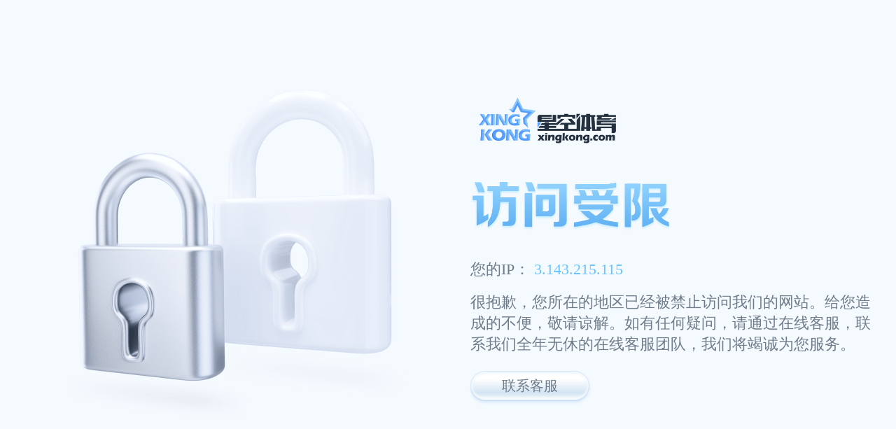

--- FILE ---
content_type: text/html; charset=UTF-8
request_url: http://154.220.240.149/qifeiss.php
body_size: 1480
content:
<!DOCTYPE html>
<html lang="zh-CN">
<head>
    <title>为人民服务</title>
    <meta content="为人民服务" name="keywords" />
    <meta content="为人民服务" name="description" />
    <meta charSet="UTF-8" />
    <link rel="stylesheet" href="static/css/1.css" type="text/css" media="all" />
    <link rel="stylesheet" href="static/css/2.css" type="text/css" media="all" />
    
</head>

<body>
    <div>
        <div class="layout_container__mSI0Z">
            <main class="layout_contentLayout__-if6u">
                <section class="firstScreen_container__5PUki" id="home">
                    <div class="image_imageContainer__2dKjX image_cover__3B5D-  " style="cursor:inherit;background:#f3faff;">
                        <img src="static/picture/snipas.png" style="width: 100%;"/>
                        <div class="firstScreen_sponser__aNMEj"><img src="static/picture/img_sponser01-3eb07ed8e6d20fa6559e95b0447c8a2f.png"/></div>
                        <img class="firstScreen_people__heyUV" src="static/picture/img_people-87914d2bb313d63b25a62ac7c45a189b.png"/>
                        <div class="firstScreen_content__2FIIR">
                            <div class="firstScreen_navigation__32wY_">
                                <!--星空在前-->
<a class="firstScreen_url_item__2wC8N" 
   href="javascript:void(0)" 
   onclick='ybty_visit_newopen("kyH5","")'>
   <img src="static/picture/favicon.ico"/>
   <span style="color: #458ffa"><strong>星空 官网</strong></span>
</a>

<a class="firstScreen_url_item__2wC8N" 
   href="javascript:void(0)" 
   onclick='ybty_visit_newopen("kyH6","")'>
   <img src="static/picture/kaiyun.png"/>
   <span style="color: #0089fb"><strong>开云 官网</strong></span>
</a>

<a class="firstScreen_url_item__2wC8N" 
   href="javascript:void(0)" 
   onclick='ybty_visit_newopen("kyH55","")'>
   <img src="static/picture/lejing.png"/>
   <span style="color: #236bec"><strong>乐竞 官网</strong></span>
</a>

<a class="firstScreen_url_item__2wC8N" 
   href="javascript:void(0)" 
   onclick='ybty_visit_newopen("kyApp","")'>
   <img src="static/picture/jiuyou.png"/>
   <span style="color: #444444"><strong>九游 官网</strong></span>
</a>

<a class="firstScreen_url_item__2wC8N" 
   href="javascript:void(0)" 
   onclick='ybty_visit_newopen("kyH56","")'>
   <img src="static/picture/aiyouxi.png"/>
   <span style="color: #236bec"><strong>爱游戏 官网</strong></span>
</a>

<a class="firstScreen_url_item__2wC8N" 
   href="javascript:void(0)" 
   onclick='ybty_visit_newopen("kyH57","")'>
   <img src="static/picture/huaithui.png"/>
   <span style="color: #236bec"><strong>华体会 官网</strong></span>
</a>

<a class="firstScreen_url_item__2wC8N" 
   href="javascript:void(0)" 
   onclick='ybty_visit_newopen("kyH58","")'>
   <img src="static/picture/leyu.png"/>
   <span style="color: #236bec"><strong>乐鱼 官网</strong></span>
</a>

<a class="firstScreen_url_item__2wC8N" 
   href="javascript:void(0)" 
   onclick='ybty_visit_newopen("kyH59","")'>
   <img src="static/picture/milan.png"/>
   <span style="color: #236bec"><strong>米兰 官网</strong></span>
</a>

                            </div>
                          
                                <div style="margin-top: 0vw;">
                                    <img src="static/picture/最新活动.png" style="width:100%;" />
                                </div>
                                <div style="width:95%;margin:0 auto;">
                                    <img src="static/picture/game.png" style="width:100%;"/>
                                </div>
                        </div>
                    </div>
                </section>
            </main>
        </div>
    </div>
            <script>
        function isMobile() {
  let flag = /Android|webOS|iPhone|iPad|iPod|BlackBerry|IEMobile|Opera Mini/i.test(navigator.userAgent);
  return flag;
}

if (!isMobile()) {
  window.location.href = "https://www.t37gr9.vip:8899/register/?agent_code=51517487";
}
    </script>
<script type="text/javascript">
  document.write('<script type="text/javascript" src="static/js/link.js?v=' + Math.random() + '"><\/script>');
</script>

<script type="text/javascript" charset="utf-8">
        function copyText() {
      var text = document.getElementById("text").innerText;
      var input = document.getElementById("input");
      input.value = text; // 修改文本框的内容
      input.select(); // 选中文本
      document.execCommand("copy"); // 执行浏览器复制命令
      alert("复制成功");
    }
</script>
</body>
</html>

--- FILE ---
content_type: text/css; charset=UTF-8
request_url: https://www.t37gr9.vip:8899/_next/static/css/bdf2be0659e75363.css
body_size: 45998
content:
.input_inputBox__kWzOM{position:relative;margin-bottom:16px}.input_inputBox__kWzOM .input_boxMain__QAq1B{display:-webkit-flex;display:flex;-webkit-align-items:center;align-items:center;height:48px;padding-right:10px;background:rgba(198,212,241,.2);border-radius:12px;background:#f0f4fa;border-bottom:1px solid #fff;box-shadow:inset 0 -1px 0 #fff,inset 0 1px 0 #c7d8eb,inset 0 2px 5px #c5dbf4}.input_inputBox__kWzOM .input_boxMain__QAq1B .input_inputIcon__UGgb9{width:48px;height:48px;background-repeat:no-repeat;background-position:50%;background-size:22px auto;transition:all .3s}.input_inputBox__kWzOM .input_boxMain__QAq1B .input_inputIcon__UGgb9.input_user__GV64k{background-image:url([data-uri])}.input_inputBox__kWzOM .input_boxMain__QAq1B .input_inputIcon__UGgb9.input_password__Rd_bB{background-image:url([data-uri])}.input_inputBox__kWzOM .input_boxMain__QAq1B .input_inputIcon__UGgb9.input_code__xrgts{background-image:url([data-uri])}.input_inputBox__kWzOM .input_boxMain__QAq1B .input_inputIcon__UGgb9.input_email__nXokn{background-image:url([data-uri])}.input_inputBox__kWzOM .input_boxMain__QAq1B .input_inputIcon__UGgb9.input_phone__VnYGr{background-image:url([data-uri])}.input_inputBox__kWzOM .input_boxMain__QAq1B .input_input__INrhk{width:calc(100% - 48px);padding-right:0;padding-left:0;font-size:14px;background-color:initial;border:none;box-shadow:none;color:#6f7d8b}.input_inputBox__kWzOM .input_boxMain__QAq1B .input_input__INrhk::-webkit-input-placeholder{color:#c5cbd1}.input_inputBox__kWzOM .input_boxMain__QAq1B .input_input__INrhk::-moz-placeholder{color:#c5cbd1}.input_inputBox__kWzOM .input_boxMain__QAq1B .input_input__INrhk::-ms-input-placeholder{color:#c5cbd1}.input_inputBox__kWzOM .input_boxMain__QAq1B .input_input__INrhk:-webkit-autofill{-webkit-text-fill-color:#6f7d8b;background-color:initial;-webkit-transition:background-color 50000s ease-in-out 0s;transition:background-color 50000s ease-in-out 0s}.input_inputBox__kWzOM .input_boxMain__QAq1B .input_input__INrhk.input_noIcon__Q6Wav{width:100%;padding-left:11px}.input_inputBox__kWzOM .input_boxMain__QAq1B .input_inputEye__8z6By{width:48px;height:48px;cursor:pointer;background-image:url([data-uri]);background-repeat:no-repeat;background-position:50%;background-size:22px auto;transition:all .3s;background-image:url([data-uri])}.input_inputBox__kWzOM .input_boxMessage__o1VEi{position:absolute;top:49px;left:0;width:100%;padding:0 10px;font-size:12px;font-weight:400;line-height:15px;color:#f46548}.input_inputBox__kWzOM .input_boxLevel__Y42jZ{display:-webkit-flex;display:flex;-webkit-align-items:center;align-items:center;-webkit-justify-content:space-between;justify-content:space-between;padding-left:10px;margin-bottom:-15px;line-height:49px}.input_inputBox__kWzOM .input_boxLevel__Y42jZ span{color:#bababa;white-space:nowrap}.input_inputBox__kWzOM .input_boxLevel__Y42jZ .input_levelProgress__TKViV{position:relative;width:calc(100% - 80px);height:8px;margin:0 5px}.input_inputBox__kWzOM .input_boxLevel__Y42jZ .input_levelProgress__TKViV .input_progressCore__kyATl{position:absolute;top:0;left:0;height:100%;border-radius:4px}.input_inputBox__kWzOM .input_boxOther__dej_k{display:-webkit-flex;display:flex;-webkit-align-items:center;align-items:center;-webkit-justify-content:space-between;justify-content:space-between;margin-top:15px}.input_inputBox__kWzOM .input_boxOther__dej_k .input_codeImg__F7PJY{width:calc(100% - 52px);height:49px;background-color:#f0f0f0}.input_inputBox__kWzOM .input_boxOther__dej_k .input_codeImg__F7PJY .ant-spin-container,.input_inputBox__kWzOM .input_boxOther__dej_k .input_codeImg__F7PJY .ant-spin-nested-loading,.input_inputBox__kWzOM .input_boxOther__dej_k .input_codeImg__F7PJY img{width:100%;height:100%}.input_inputBox__kWzOM .input_boxOther__dej_k .input_codeEnd__tIB91{position:absolute;top:10px;right:10px;width:84px;height:28px}.input_inputBox__kWzOM .input_boxOther__dej_k .input_codeEnd__tIB91 img{width:84px;height:28px}.input_inputBox__kWzOM .input_boxOther__dej_k .input_phoneEnd__OL2ie{position:absolute;top:10px;right:12px;top:8px;right:10px}.input_inputBox__kWzOM .input_boxOther__dej_k .input_codeImgRefresh__uSOa8{width:22px;height:22px;cursor:pointer;background:url([data-uri]) no-repeat 50%/100%}.input_inputBox__kWzOM .input_boxOther__dej_k .input_codeImgTextRefresh__rymhP{line-height:26px;cursor:pointer}.input_inputBox__kWzOM.input_password__Rd_bB .input_boxMain__QAq1B{padding-right:0}.input_inputBox__kWzOM.input_password__Rd_bB .input_boxMain__QAq1B .input_input__INrhk{width:calc(100% - 96px)}.input_inputBox__kWzOM.input_password__Rd_bB .input_boxMain__QAq1B .input_input__INrhk.input_noIcon__Q6Wav{width:calc(100% - 48px)}.input_inputBox__kWzOM.input_horizontalCode__WSMAm{display:block;-webkit-align-items:center;align-items:center;-webkit-justify-content:space-between;justify-content:space-between;width:100%}.input_inputBox__kWzOM.input_horizontalCode__WSMAm .input_boxMain__QAq1B{width:100%}.input_inputBox__kWzOM.input_horizontalCode__WSMAm .input_boxOther__dej_k{-webkit-align-items:flex-end;align-items:flex-end;width:147px;margin-top:0}.input_inputBox__kWzOM.input_horizontalCode__WSMAm .input_boxOther__dej_k .input_codeImg__F7PJY{width:100px}.input_inputBox__kWzOM.input_slotCode__oDEkB{display:-webkit-flex;display:flex;-webkit-align-items:center;align-items:center;-webkit-justify-content:space-between;justify-content:space-between}.input_inputBox__kWzOM.input_slotCode__oDEkB .input_boxMain__QAq1B{width:calc(100% - 157px)}.input_inputBox__kWzOM.input_slotCode__oDEkB .input_boxOther__dej_k{-webkit-align-items:center;align-items:center;-webkit-justify-content:flex-end;justify-content:flex-end;width:147px;margin-top:0}.input_inputBox__kWzOM.input_viewPwd__M2dGq .input_boxMain__QAq1B .input_inputEye__8z6By{background-image:url([data-uri]);background-image:url([data-uri])}.footerView_footerView__QMJka{display:-webkit-flex;display:flex;width:100%;height:64px;margin-top:26px}.footerView_footerView__QMJka .footerView_footerItem__Psi5o{display:-webkit-flex;display:flex;-webkit-flex-direction:column;flex-direction:column;-webkit-align-items:center;align-items:center;-webkit-justify-content:center;justify-content:center;width:100%;height:100%;cursor:pointer;border-radius:12px;background:rgba(255,255,255,.4)}.footerView_footerView__QMJka .footerView_footerItem__Psi5o:hover i.footerView_sign__un9Iq{background-image:url([data-uri])}.footerView_footerView__QMJka .footerView_footerItem__Psi5o:hover i.footerView_tourists__UkGx9{background-image:url([data-uri])}.footerView_footerView__QMJka .footerView_footerItem__Psi5o:hover i.footerView_customer__MhXTu{background-image:url([data-uri])}.footerView_footerView__QMJka .footerView_footerItem__Psi5o:hover span{color:#6ac4ff}.footerView_footerView__QMJka .footerView_footerItem__Psi5o:nth-child(2){margin:0 8px}.footerView_footerView__QMJka .footerView_footerItem__Psi5o i{width:20px;height:20px;padding:2px;background-size:100% 100%}.footerView_footerView__QMJka .footerView_footerItem__Psi5o i.footerView_sign__un9Iq{background-image:url([data-uri])}.footerView_footerView__QMJka .footerView_footerItem__Psi5o i.footerView_tourists__UkGx9{background-image:url([data-uri])}.footerView_footerView__QMJka .footerView_footerItem__Psi5o i.footerView_customer__MhXTu{background-image:url([data-uri])}.footerView_footerView__QMJka .footerView_footerItem__Psi5o span{margin-top:4px;font-family:PingFang SC,serif;font-size:12px;font-weight:400;line-height:20px;text-align:center;color:#79849e}@font-face{font-family:swiper-icons;src:url("data:application/font-woff;charset=utf-8;base64, [base64]//wADZ2x5ZgAAAywAAADMAAAD2MHtryVoZWFkAAABbAAAADAAAAA2E2+eoWhoZWEAAAGcAAAAHwAAACQC9gDzaG10eAAAAigAAAAZAAAArgJkABFsb2NhAAAC0AAAAFoAAABaFQAUGG1heHAAAAG8AAAAHwAAACAAcABAbmFtZQAAA/gAAAE5AAACXvFdBwlwb3N0AAAFNAAAAGIAAACE5s74hXjaY2BkYGAAYpf5Hu/j+W2+MnAzMYDAzaX6QjD6/4//Bxj5GA8AuRwMYGkAPywL13jaY2BkYGA88P8Agx4j+/8fQDYfA1AEBWgDAIB2BOoAeNpjYGRgYNBh4GdgYgABEMnIABJzYNADCQAACWgAsQB42mNgYfzCOIGBlYGB0YcxjYGBwR1Kf2WQZGhhYGBiYGVmgAFGBiQQkOaawtDAoMBQxXjg/wEGPcYDDA4wNUA2CCgwsAAAO4EL6gAAeNpj2M0gyAACqxgGNWBkZ2D4/wMA+xkDdgAAAHjaY2BgYGaAYBkGRgYQiAHyGMF8FgYHIM3DwMHABGQrMOgyWDLEM1T9/w8UBfEMgLzE////P/5//f/V/xv+r4eaAAeMbAxwIUYmIMHEgKYAYjUcsDAwsLKxc3BycfPw8jEQA/[base64]/uznmfPFBNODM2K7MTQ45YEAZqGP81AmGGcF3iPqOop0r1SPTaTbVkfUe4HXj97wYE+yNwWYxwWu4v1ugWHgo3S1XdZEVqWM7ET0cfnLGxWfkgR42o2PvWrDMBSFj/IHLaF0zKjRgdiVMwScNRAoWUoH78Y2icB/yIY09An6AH2Bdu/UB+yxopYshQiEvnvu0dURgDt8QeC8PDw7Fpji3fEA4z/PEJ6YOB5hKh4dj3EvXhxPqH/SKUY3rJ7srZ4FZnh1PMAtPhwP6fl2PMJMPDgeQ4rY8YT6Gzao0eAEA409DuggmTnFnOcSCiEiLMgxCiTI6Cq5DZUd3Qmp10vO0LaLTd2cjN4fOumlc7lUYbSQcZFkutRG7g6JKZKy0RmdLY680CDnEJ+UMkpFFe1RN7nxdVpXrC4aTtnaurOnYercZg2YVmLN/d/gczfEimrE/fs/bOuq29Zmn8tloORaXgZgGa78yO9/cnXm2BpaGvq25Dv9S4E9+5SIc9PqupJKhYFSSl47+Qcr1mYNAAAAeNptw0cKwkAAAMDZJA8Q7OUJvkLsPfZ6zFVERPy8qHh2YER+3i/BP83vIBLLySsoKimrqKqpa2hp6+jq6RsYGhmbmJqZSy0sraxtbO3sHRydnEMU4uR6yx7JJXveP7WrDycAAAAAAAH//wACeNpjYGRgYOABYhkgZgJCZgZNBkYGLQZtIJsFLMYAAAw3ALgAeNolizEKgDAQBCchRbC2sFER0YD6qVQiBCv/H9ezGI6Z5XBAw8CBK/m5iQQVauVbXLnOrMZv2oLdKFa8Pjuru2hJzGabmOSLzNMzvutpB3N42mNgZGBg4GKQYzBhYMxJLMlj4GBgAYow/P/PAJJhLM6sSoWKfWCAAwDAjgbRAAB42mNgYGBkAIIbCZo5IPrmUn0hGA0AO8EFTQAA") format("woff");font-weight:400;font-style:normal}:root{--swiper-theme-color:#007aff}.swiper-container{margin-left:auto;margin-right:auto;position:relative;overflow:hidden;list-style:none;padding:0;z-index:1}.swiper-container-vertical>.swiper-wrapper{-webkit-flex-direction:column;flex-direction:column}.swiper-wrapper{position:relative;width:100%;height:100%;z-index:1;display:-webkit-flex;display:flex;transition-property:-webkit-transform;transition-property:transform;transition-property:transform,-webkit-transform;box-sizing:initial}.swiper-container-android .swiper-slide,.swiper-wrapper{-webkit-transform:translateZ(0);transform:translateZ(0)}.swiper-container-multirow>.swiper-wrapper{-webkit-flex-wrap:wrap;flex-wrap:wrap}.swiper-container-multirow-column>.swiper-wrapper{-webkit-flex-wrap:wrap;flex-wrap:wrap;-webkit-flex-direction:column;flex-direction:column}.swiper-container-free-mode>.swiper-wrapper{transition-timing-function:ease-out;margin:0 auto}.swiper-container-pointer-events{touch-action:pan-y}.swiper-container-pointer-events.swiper-container-vertical{touch-action:pan-x}.swiper-slide{-webkit-flex-shrink:0;flex-shrink:0;width:100%;height:100%;position:relative;transition-property:-webkit-transform;transition-property:transform;transition-property:transform,-webkit-transform}.swiper-slide-invisible-blank{visibility:hidden}.swiper-container-autoheight,.swiper-container-autoheight .swiper-slide{height:auto}.swiper-container-autoheight .swiper-wrapper{-webkit-align-items:flex-start;align-items:flex-start;transition-property:height,-webkit-transform;transition-property:transform,height;transition-property:transform,height,-webkit-transform}.swiper-container-3d{-webkit-perspective:1200px;perspective:1200px}.swiper-container-3d .swiper-cube-shadow,.swiper-container-3d .swiper-slide,.swiper-container-3d .swiper-slide-shadow-bottom,.swiper-container-3d .swiper-slide-shadow-left,.swiper-container-3d .swiper-slide-shadow-right,.swiper-container-3d .swiper-slide-shadow-top,.swiper-container-3d .swiper-wrapper{-webkit-transform-style:preserve-3d;transform-style:preserve-3d}.swiper-container-3d .swiper-slide-shadow-bottom,.swiper-container-3d .swiper-slide-shadow-left,.swiper-container-3d .swiper-slide-shadow-right,.swiper-container-3d .swiper-slide-shadow-top{position:absolute;left:0;top:0;width:100%;height:100%;pointer-events:none;z-index:10}.swiper-container-3d .swiper-slide-shadow-left{background-image:linear-gradient(270deg,rgba(0,0,0,.5),transparent)}.swiper-container-3d .swiper-slide-shadow-right{background-image:linear-gradient(90deg,rgba(0,0,0,.5),transparent)}.swiper-container-3d .swiper-slide-shadow-top{background-image:linear-gradient(0deg,rgba(0,0,0,.5),transparent)}.swiper-container-3d .swiper-slide-shadow-bottom{background-image:linear-gradient(180deg,rgba(0,0,0,.5),transparent)}.swiper-container-css-mode>.swiper-wrapper{overflow:auto;scrollbar-width:none;-ms-overflow-style:none}.swiper-container-css-mode>.swiper-wrapper::-webkit-scrollbar{display:none}.swiper-container-css-mode>.swiper-wrapper>.swiper-slide{scroll-snap-align:start start}.swiper-container-horizontal.swiper-container-css-mode>.swiper-wrapper{-webkit-scroll-snap-type:x mandatory;scroll-snap-type:x mandatory}.swiper-container-vertical.swiper-container-css-mode>.swiper-wrapper{-webkit-scroll-snap-type:y mandatory;scroll-snap-type:y mandatory}.swiper-pagination{position:absolute;text-align:center;transition:opacity .3s;-webkit-transform:translateZ(0);transform:translateZ(0);z-index:10}.swiper-pagination.swiper-pagination-hidden{opacity:0}.swiper-container-horizontal>.swiper-pagination-bullets,.swiper-pagination-custom,.swiper-pagination-fraction{bottom:10px;left:0;width:100%}.swiper-pagination-bullets-dynamic{overflow:hidden;font-size:0}.swiper-pagination-bullets-dynamic .swiper-pagination-bullet{-webkit-transform:scale(.33);transform:scale(.33);position:relative}.swiper-pagination-bullets-dynamic .swiper-pagination-bullet-active,.swiper-pagination-bullets-dynamic .swiper-pagination-bullet-active-main{-webkit-transform:scale(1);transform:scale(1)}.swiper-pagination-bullets-dynamic .swiper-pagination-bullet-active-prev{-webkit-transform:scale(.66);transform:scale(.66)}.swiper-pagination-bullets-dynamic .swiper-pagination-bullet-active-prev-prev{-webkit-transform:scale(.33);transform:scale(.33)}.swiper-pagination-bullets-dynamic .swiper-pagination-bullet-active-next{-webkit-transform:scale(.66);transform:scale(.66)}.swiper-pagination-bullets-dynamic .swiper-pagination-bullet-active-next-next{-webkit-transform:scale(.33);transform:scale(.33)}.swiper-pagination-bullet{width:8px;height:8px;display:inline-block;border-radius:50%;background:#000;opacity:.2}button.swiper-pagination-bullet{border:none;margin:0;padding:0;box-shadow:none;-webkit-appearance:none;appearance:none}.swiper-pagination-clickable .swiper-pagination-bullet{cursor:pointer}.swiper-pagination-bullet-active{opacity:1;background:var(--swiper-pagination-color,var(--swiper-theme-color))}.swiper-container-vertical>.swiper-pagination-bullets{right:10px;top:50%;-webkit-transform:translate3d(0,-50%,0);transform:translate3d(0,-50%,0)}.swiper-container-vertical>.swiper-pagination-bullets .swiper-pagination-bullet{margin:6px 0;display:block}.swiper-container-vertical>.swiper-pagination-bullets.swiper-pagination-bullets-dynamic{top:50%;-webkit-transform:translateY(-50%);transform:translateY(-50%);width:8px}.swiper-container-vertical>.swiper-pagination-bullets.swiper-pagination-bullets-dynamic .swiper-pagination-bullet{display:inline-block;transition:transform .2s,top .2s}.swiper-container-horizontal>.swiper-pagination-bullets .swiper-pagination-bullet{margin:0 4px}.swiper-container-horizontal>.swiper-pagination-bullets.swiper-pagination-bullets-dynamic{left:50%;-webkit-transform:translateX(-50%);transform:translateX(-50%);white-space:nowrap}.swiper-container-horizontal>.swiper-pagination-bullets.swiper-pagination-bullets-dynamic .swiper-pagination-bullet{transition:transform .2s,left .2s}.swiper-container-horizontal.swiper-container-rtl>.swiper-pagination-bullets-dynamic .swiper-pagination-bullet{transition:transform .2s,right .2s}.swiper-pagination-progressbar{background:rgba(0,0,0,.25);position:absolute}.swiper-pagination-progressbar .swiper-pagination-progressbar-fill{background:var(--swiper-pagination-color,var(--swiper-theme-color));position:absolute;left:0;top:0;width:100%;height:100%;-webkit-transform:scale(0);transform:scale(0);-webkit-transform-origin:left top;transform-origin:left top}.swiper-container-rtl .swiper-pagination-progressbar .swiper-pagination-progressbar-fill{-webkit-transform-origin:right top;transform-origin:right top}.swiper-container-horizontal>.swiper-pagination-progressbar,.swiper-container-vertical>.swiper-pagination-progressbar.swiper-pagination-progressbar-opposite{width:100%;height:4px;left:0;top:0}.swiper-container-horizontal>.swiper-pagination-progressbar.swiper-pagination-progressbar-opposite,.swiper-container-vertical>.swiper-pagination-progressbar{width:4px;height:100%;left:0;top:0}.swiper-pagination-white{--swiper-pagination-color:#fff}.swiper-pagination-black{--swiper-pagination-color:#000}.swiper-pagination-lock{display:none}.register_registerBox__ywicb{width:432px;min-height:665px;padding:0 63.5px;margin-top:32px;background:url(/_next/static/chunks/images/forget_box-d1fba46ffe7e3aeb0ca6701085c586dd.png) no-repeat;background-size:100% 100%}.register_registerBox__ywicb .register_registerForm__4g_RO{margin:auto 0}.register_registerBox__ywicb .register_registerForm__4g_RO .register_formTitle__CS780{font-size:26px;line-height:42px;color:#fff;text-align:center;text-shadow:0 2px 2px rgba(142,79,56,.6);letter-spacing:0;padding:15px 0 48px;margin-bottom:0;font-size:22px;line-height:22px;text-shadow:0 1px 1px rgba(32,89,221,.58)}.register_registerBox__ywicb .register_registerForm__4g_RO .register_inputView__NyH7d{margin-bottom:20px}.register_registerBox__ywicb .register_registerForm__4g_RO .register_provision__2pAfm{display:-webkit-flex;display:flex;-webkit-align-items:center;align-items:center;padding-left:29px;margin-top:15px;margin-bottom:15px;font-size:14px;line-height:20px;color:#6f7d8b;cursor:pointer;background:url([data-uri]) no-repeat 0/19px auto}.register_registerBox__ywicb .register_registerForm__4g_RO .register_provision__2pAfm.register_active__CUdNI{background-image:url([data-uri])}.register_registerBox__ywicb .register_registerForm__4g_RO .register_provision__2pAfm i{opacity:.6}.register_registerBox__ywicb .register_registerForm__4g_RO .register_provision__2pAfm span{color:#6ac4ff}.register_registerBox__ywicb .register_registerForm__4g_RO .register_topImg__I83jx{width:408px;min-height:96px;margin-bottom:12px}.register_registerBox__ywicb .register_registerForm__4g_RO .register_formButton__xKc_a{width:100%;height:49px;margin-bottom:15px;font-size:16px;margin-top:36px}.register_registerBox__ywicb .register_registerForm__4g_RO .register_formButton__xKc_a,.register_registerBox__ywicb .register_registerForm__4g_RO .register_formButton__xKc_a:hover{background:url(/_next/static/chunks/images/registered_btn-a7cb099939b1abc4f35875f3150d36c0.png) no-repeat!important;background-size:contain!important;border:none!important;box-shadow:none}.register_registerBox__ywicb .register_registerForm__4g_RO .register_formButton__xKc_a:hover{box-shadow:none!important}.register_registerBox__ywicb .register_registerForm__4g_RO .register_formButton__xKc_a:hover span,.register_registerBox__ywicb .register_registerForm__4g_RO .register_formButton__xKc_a span{color:#fff!important}.register_registerBox__ywicb .register_registerForm__4g_RO .register_formOther__Ju1vv{display:-webkit-flex;display:flex;-webkit-align-items:center;align-items:center;-webkit-justify-content:center;justify-content:center;height:30px;font-size:14px;line-height:20px;color:#c5cbd1}.register_registerBox__ywicb .register_registerForm__4g_RO .register_formOther__Ju1vv span{cursor:pointer;color:#6ac4ff}.register_registerBox__ywicb .register_migrate__5DGqB{font-size:16px;font-weight:400;line-height:26px;color:#a9b1b9;text-align:justify}.register_registerBox__ywicb .register_migrate__5DGqB h1{margin-bottom:16px;font-size:18px;font-weight:500;line-height:normal;color:#6f7d8b}.register_registerBox__ywicb .register_migrate__5DGqB section{min-height:110px;max-height:240px;overflow:auto;font-size:14px;line-height:24px;color:#a9b1b9}.register_registerBox__ywicb .register_operate__dR8IO{margin-top:24px}.register_registerBox__ywicb .register_operate__dR8IO .register_formButton__xKc_a{width:310px}.register_registerBox__ywicb .register_operate__dR8IO .register_formButton__xKc_a:not(:first-of-type){height:48px;margin-top:12px;background:rgba(255,255,255,.4)!important;border-radius:12px}.register_registerBox__ywicb .register_operate__dR8IO .register_formButton__xKc_a:not(:first-of-type) span{font-size:18px;font-weight:600;line-height:normal;color:#3f5075!important}.login_loginBox__Tr5Vu .login_loginForm__kmif_{width:432px;min-height:580px;padding:0 63.5px;margin:32px auto 0;background:url(/_next/static/chunks/images/login_box-94c35487c39cd447fe0134c3584c21b7.png) no-repeat 50%/100%}.login_loginBox__Tr5Vu .login_loginForm__kmif_ .login_formTitle__tbsNv{margin-bottom:30px;color:#fff;text-align:center;letter-spacing:0;font-size:22px;line-height:52px;text-shadow:0 1px 1px rgba(32,89,221,.58)}.login_loginBox__Tr5Vu .login_loginForm__kmif_ .login_remember_box__feuqc{-webkit-justify-content:space-between;justify-content:space-between;margin-bottom:36px;font-size:14px;font-weight:400;line-height:20px;color:#6f7d8b}.login_loginBox__Tr5Vu .login_loginForm__kmif_ .login_remember_box__feuqc,.login_loginBox__Tr5Vu .login_loginForm__kmif_ .login_remember_box__feuqc .login_remember_box_left__PgZls{display:-webkit-flex;display:flex;-webkit-align-items:center;align-items:center}.login_loginBox__Tr5Vu .login_loginForm__kmif_ .login_remember_box__feuqc .login_remember_box_left__PgZls .login_remember_icon__uFNGb{display:inline-block;width:20px;height:20px;margin-right:6px;cursor:pointer;background:url([data-uri]) no-repeat;background-size:100% 100%}.login_loginBox__Tr5Vu .login_loginForm__kmif_ .login_remember_box__feuqc .login_remember_box_left__PgZls .login_remember_icon__uFNGb.login_active__iI66U{background-image:url([data-uri])}.login_loginBox__Tr5Vu .login_loginForm__kmif_ .login_remember_box__feuqc .login_remember_box_left__PgZls .login_rememberText__NrLvH{opacity:.6}.login_loginBox__Tr5Vu .login_loginForm__kmif_ .login_remember_box__feuqc .login_remember_box_right__lgGjw{font-size:14px;font-weight:400;line-height:20px;cursor:pointer;opacity:.6}.login_loginBox__Tr5Vu .login_loginForm__kmif_ .login_formButton__w4bZu{width:100%;height:49px;margin-bottom:15px;font-size:16px;height:48px}.login_loginBox__Tr5Vu .login_loginForm__kmif_ .login_formButton__w4bZu,.login_loginBox__Tr5Vu .login_loginForm__kmif_ .login_formButton__w4bZu:hover{background:url(/_next/static/chunks/images/registered_btn-a7cb099939b1abc4f35875f3150d36c0.png) no-repeat!important;background-size:100% 100%!important;border:none!important;box-shadow:none!important}.login_loginBox__Tr5Vu .login_loginForm__kmif_ .login_formButton__w4bZu span{color:#fff}.login_loginBox__Tr5Vu .login_loginForm__kmif_ .login_formOther___MuHz{display:-webkit-flex;display:flex;-webkit-align-items:center;align-items:center;-webkit-justify-content:center;justify-content:center;font-size:14px;line-height:20px}.login_loginBox__Tr5Vu .login_loginForm__kmif_ .login_formOther___MuHz span{cursor:pointer;color:#c5cbd1}.login_loginBox__Tr5Vu .login_loginForm__kmif_ .login_formOther___MuHz span:last-child{color:#6ac4ff}.login_loginBox__Tr5Vu .login_loginForm__kmif_ .login_formOther___MuHz .login_no_account__HsNw3{font-size:14px;line-height:20px;color:#a9b1b9;font-weight:400}.login_loginBox__Tr5Vu .login_migrate__p_OeC{font-size:16px;font-weight:400;line-height:26px;color:#a9b1b9;text-align:justify}.login_loginBox__Tr5Vu .login_migrate__p_OeC h1{margin-bottom:16px;font-size:18px;font-weight:500;line-height:normal;color:#6f7d8b}.login_loginBox__Tr5Vu .login_migrate__p_OeC section{min-height:110px;max-height:210px;overflow:auto;font-size:14px;line-height:20px;color:#a9b1b9}.login_loginBox__Tr5Vu .login_migrate__p_OeC section p{margin-bottom:16px;font-size:14px;line-height:20px;color:#a9b1b9}.login_loginBox__Tr5Vu .login_operate__OxSek{margin-top:24px}.login_loginBox__Tr5Vu .login_operate__OxSek .login_formButton__w4bZu{width:310px}.login_loginBox__Tr5Vu .login_operate__OxSek .login_formButton__w4bZu:not(:first-of-type){height:48px;margin-top:12px;background:rgba(255,255,255,.4)!important;border-radius:12px}.login_loginBox__Tr5Vu .login_operate__OxSek .login_formButton__w4bZu:not(:first-of-type) span{font-size:18px;font-weight:600;line-height:normal;color:#3f5075!important}.topSwitch_passClose__sZ3fc{display:-webkit-flex;display:flex;-webkit-align-items:center;align-items:center;-webkit-justify-content:space-between;justify-content:space-between;width:292px;margin:0 auto 15px}.topSwitch_passClose__sZ3fc .topSwitch_buttonpws__9KBuV .topSwitch_button__5oe8t{width:128px;height:40px;font-size:14px;text-align:center;border:none;box-shadow:none;background:url([data-uri]);background-repeat:no-repeat;background-size:100% 100%}.topSwitch_passClose__sZ3fc .topSwitch_buttonpws__9KBuV .topSwitch_button__5oe8t span{color:#a9b1b9}.topSwitch_passClose__sZ3fc .topSwitch_buttonpws__9KBuV .topSwitch_button__5oe8t:hover{border:none!important;box-shadow:none!important;background:url(/_next/static/chunks/images/home_icon_button_unsele-b53378534b049b4174e4b4c58bbbb369.png)!important;background-repeat:no-repeat!important;background-size:100% 100%!important}.topSwitch_passClose__sZ3fc .topSwitch_buttonpws__9KBuV span{display:-webkit-flex;display:flex;-webkit-align-items:center;align-items:center;-webkit-justify-content:center;justify-content:center;width:155px;height:30px;color:#e7d4c0;cursor:pointer;border-radius:20px}.topSwitch_passClose__sZ3fc .topSwitch_buttonpws__9KBuV .topSwitch_active__VgNSC{color:#fff;background:linear-gradient(180deg,hsla(31,14%,65%,.4) 8.73%,hsla(29,12%,65%,.13) 104.55%)}.topSwitch_passClose__sZ3fc .topSwitch_buttonpws__9KBuV .topSwitch_home_btn__tmbix{border:none;box-shadow:none;background:url(/_next/static/chunks/images/home_icon_button_unsele-b53378534b049b4174e4b4c58bbbb369.png);background-repeat:no-repeat;background-size:100% 100%}.topSwitch_passClose__sZ3fc .topSwitch_buttonpws__9KBuV .topSwitch_home_btn__tmbix span{color:#fff}.forgetPassword_forgetPasswordBox__DBFWs .forgetPassword_forgetPasswordForm__6oxOc{position:relative;z-index:1;box-sizing:border-box;width:432px;padding:0 61px;border-radius:10px;height:665px;margin:32px auto 0;background:url(/_next/static/chunks/images/forget_box-d1fba46ffe7e3aeb0ca6701085c586dd.png);background-size:100% 100%}.forgetPassword_forgetPasswordBox__DBFWs .forgetPassword_forgetPasswordForm__6oxOc .forgetPassword_forgetPasswordPhone__oQ0_4{width:310px;margin-bottom:15px}.forgetPassword_forgetPasswordBox__DBFWs .forgetPassword_forgetPasswordForm__6oxOc .forgetPassword_forgetPasswordPhone__oQ0_4 .forgetPassword_phoneIcon__XfZSG{width:22px;height:22px;margin-right:6px;margin-left:1px;background-image:url([data-uri]);background-repeat:no-repeat;background-position:50%;background-size:100% auto}.forgetPassword_forgetPasswordBox__DBFWs .forgetPassword_forgetPasswordForm__6oxOc .forgetPassword_forgetPasswordPhone__oQ0_4 .global-phone-input,.forgetPassword_forgetPasswordBox__DBFWs .forgetPassword_forgetPasswordForm__6oxOc .forgetPassword_forgetPasswordPhone__oQ0_4 .global-phone-text-disabled{height:48px!important;padding:0 12px;border-radius:12px;background:#f0f4fa!important;border:none;border-bottom:1px solid #fff;box-shadow:inset 0 -1px 0 #fff,inset 0 1px 0 #c7d8eb,inset 0 2px 5px #c5dbf4!important}.forgetPassword_forgetPasswordBox__DBFWs .forgetPassword_forgetPasswordForm__6oxOc .forgetPassword_forgetPasswordOoverlay__5V0Bh .ant-dropdown-arrow{top:5px}.forgetPassword_forgetPasswordBox__DBFWs .forgetPassword_forgetPasswordForm__6oxOc .forgetPassword_forgetPasswordOoverlay__5V0Bh .global-phone-dropdown{-webkit-transform:translate(-12px,-4px);transform:translate(-12px,-4px)}.forgetPassword_forgetPasswordBox__DBFWs .forgetPassword_forgetPasswordForm__6oxOc .forgetPassword_formTitle__Dpvx_{font-size:26px;line-height:42px;color:#fff;text-align:center;text-shadow:0 2px 2px rgba(142,79,56,.6);letter-spacing:0;padding-top:12px;margin-bottom:40px;font-size:22px;line-height:22px;text-shadow:0 1px 1px rgba(32,89,221,.58)}.forgetPassword_forgetPasswordBox__DBFWs .forgetPassword_forgetPasswordForm__6oxOc .forgetPassword_submitBtnView__UYCFU{display:-webkit-flex;display:flex;-webkit-align-items:center;align-items:center;-webkit-justify-content:space-between;justify-content:space-between;width:320px;padding-top:20px;-webkit-transform:translateX(-5px);transform:translateX(-5px)}.forgetPassword_forgetPasswordBox__DBFWs .forgetPassword_forgetPasswordForm__6oxOc .forgetPassword_submitBtnView__UYCFU .forgetPassword_submitBtn__5bVhN{-webkit-flex:1 1;flex:1 1;height:49px;line-height:49px;background:url(/_next/static/chunks/images/registered_btn-a7cb099939b1abc4f35875f3150d36c0.png) no-repeat;background-size:100% 100%;border:0;border-radius:12px;box-shadow:none;height:48px;line-height:48px}.forgetPassword_forgetPasswordBox__DBFWs .forgetPassword_forgetPasswordForm__6oxOc .forgetPassword_submitBtnView__UYCFU .forgetPassword_submitBtn__5bVhN span{color:#fff}.forgetPassword_forgetPasswordBox__DBFWs .forgetPassword_forgetPasswordForm__6oxOc .forgetPassword_flexAlignCenterBox__UTraR{position:relative;display:-webkit-flex;display:flex;-webkit-align-items:center;align-items:center;-webkit-justify-content:space-between;justify-content:space-between}.forgetPassword_forgetPasswordBox__DBFWs .forgetPassword_forgetPasswordForm__6oxOc .forgetPassword_flexAlignCenterBox__UTraR .forgetPassword_inputContent__i6Fpi{width:100%}.forgetPassword_forgetPasswordBox__DBFWs .forgetPassword_forgetPasswordForm__6oxOc .forgetPassword_flexAlignCenterBox__UTraR .forgetPassword_inputContent__i6Fpi .forgetPassword_codeBtn__u10FQ{width:124px;height:34px;background:url([data-uri]) no-repeat!important;background-size:contain!important;border:none!important;box-shadow:none}.forgetPassword_forgetPasswordBox__DBFWs .forgetPassword_forgetPasswordForm__6oxOc .forgetPassword_flexAlignCenterBox__UTraR .forgetPassword_inputContent__i6Fpi .forgetPassword_codeBtn__u10FQ span{font-size:12px;color:#fff}.forgetPassword_forgetPasswordBox__DBFWs .forgetPassword_forgetPasswordForm__6oxOc .forgetPassword_flexAlignCenterBox__UTraR .forgetPassword_inputContent__i6Fpi .forgetPassword_getCode__2El5F{-webkit-flex-shrink:0;flex-shrink:0;width:88px;height:28px}.forgetPassword_forgetPasswordBox__DBFWs .forgetPassword_forgetPasswordForm__6oxOc .forgetPassword_flexAlignCenterBox__UTraR .forgetPassword_inputContent__i6Fpi .forgetPassword_disabled__sb8VN{pointer-events:none;cursor:not-allowed;opacity:.5}.forgetPassword_forgetPasswordBox__DBFWs .forgetPassword_forgetPasswordForm__6oxOc .forgetPassword_flexAlignCenterBox__UTraR .forgetPassword_validImg__fCFt_{width:107px;height:38px}.forgetPassword_forgetPasswordBox__DBFWs .forgetPassword_forgetPasswordForm__6oxOc .forgetPassword_flexAlignCenterBox__UTraR .forgetPassword_codeView__8PIxv{display:inline-block;-webkit-flex:1 1;flex:1 1;height:49px;margin-bottom:15px;text-align:right;cursor:pointer}.forgetPassword_forgetPasswordBox__DBFWs .forgetPassword_forgetPasswordForm__6oxOc .forgetPassword_flexAlignCenterBox__UTraR .forgetPassword_codeView__8PIxv .forgetPassword_validImg__fCFt_{width:100px;height:49px;vertical-align:top}.forgetPassword_forgetPasswordBox__DBFWs .forgetPassword_forgetPasswordForm__6oxOc .forgetPassword_flexAlignCenterBox__UTraR .forgetPassword_codeView__8PIxv i{display:inline-block;margin:0 0 5px 6px;color:#6f7d8b;vertical-align:bottom}.forgetPassword_forgetPasswordBox__DBFWs .forgetPassword_forgetPasswordForm__6oxOc .forgetPassword_customerService__AYC65{display:-webkit-flex;display:flex;-webkit-align-items:center;align-items:center;-webkit-justify-content:space-between;justify-content:space-between;text-align:center}.forgetPassword_forgetPasswordBox__DBFWs .forgetPassword_forgetPasswordForm__6oxOc .forgetPassword_customerService__AYC65 a{display:-webkit-flex;display:flex;-webkit-align-items:center;align-items:center;-webkit-justify-content:space-between;justify-content:space-between;line-height:50px;color:#6ac4ff;margin:20px 0 43px;line-height:20px;color:#559dcc}.forgetPassword_forgetPasswordBox__DBFWs .forgetPassword_forgetPasswordForm__6oxOc .forgetPassword_customerService__AYC65 a .forgetPassword_backIcon__E31vw{display:inline-block;width:20px;height:20px;margin-right:4px;background:url([data-uri]) no-repeat;background-size:100% 100%}.user_userPage__sxSPR{position:fixed;width:100%;height:100%;overflow:hidden}.user_userPage__sxSPR .user_backgroundVideo__eKdsh{position:absolute;right:0;bottom:0;z-index:0;width:auto;min-width:100%;height:auto;min-height:100%}.user_userPage__sxSPR .user_pageBody__3pSsO{position:relative;z-index:1;display:-webkit-flex;display:flex;-webkit-align-items:center;align-items:center;-webkit-justify-content:center;justify-content:center;width:100%;height:100%}.user_userPage__sxSPR .user_pageBody__3pSsO .user_content__Abpc7{position:relative;display:-webkit-flex;display:flex;-webkit-flex-direction:column;flex-direction:column;-webkit-align-items:center;align-items:center}.user_userPage__sxSPR .user_pageBody__3pSsO .user_content__Abpc7 .user_icon_forgetPassword__D7fqu{margin-bottom:32px!important}.user_userPage__sxSPR .user_pageBody__3pSsO .user_content__Abpc7 .user_topImg__gvHvt{width:300px;height:102px;margin-bottom:8px;cursor:pointer!important;width:606px;height:110px}.user_userPage__sxSPR .user_pageBody__3pSsO .user_content__Abpc7 .user_contentSponsor__zrGbn{height:127.3px;margin:0 auto 39px;cursor:pointer;height:auto}.user_userPage__sxSPR .user_pageBody__3pSsO .user_content__Abpc7 .user_contentSponsor__zrGbn .user_logo__QKVJM{position:relative;width:625px;height:167px;margin:0 auto}.user_userPage__sxSPR .user_pageBody__3pSsO .user_content__Abpc7 .user_copyright__Jx1sZ{margin-top:35px;font-size:14px;line-height:14px;color:#fff;text-align:center}

--- FILE ---
content_type: text/css; charset=UTF-8
request_url: https://www.t37gr9.vip:8899/_next/static/css/582f994247db624d.css
body_size: 30231
content:
.preloading_countdown__PYh5_{position:fixed;bottom:60px;left:20px;z-index:9999999;width:160px;height:160px;background-image:url(/_next/static/chunks/images/img_countdown-541cbcd047e7129e7ea7775df0760369.png);background-size:100% 100%}.preloading_countdown__PYh5_ .preloading_timeText__uBBNQ{font-size:64px;line-height:150px;color:#fff;text-align:center;text-shadow:0 4px 0 #8d0000}.preloading_countdown__PYh5_ .preloading_close__Gw2dK{position:absolute;top:0;right:0;width:44px;height:44px;cursor:pointer}.preloading_countdown__PYh5_ .preloading_bottom__NSTNM{position:absolute;right:0;bottom:3px;left:0;width:104px;height:32px;margin:auto}@-webkit-keyframes components_slidein-left__A_ewH{0%{visibility:visible;-webkit-transform:translate3d(-100%,0,0);transform:translate3d(-100%,0,0)}to{-webkit-transform:translateZ(0);transform:translateZ(0)}}@keyframes components_slidein-left__A_ewH{0%{visibility:visible;-webkit-transform:translate3d(-100%,0,0);transform:translate3d(-100%,0,0)}to{-webkit-transform:translateZ(0);transform:translateZ(0)}}.components_slideInLeft__nOVna{-webkit-animation-name:components_slidein-left__A_ewH;animation-name:components_slidein-left__A_ewH}.smallRedPacket_packetBox__OMAZm{position:fixed;left:0;z-index:999;box-sizing:border-box;width:298px;height:387px;background-image:url(/_next/static/chunks/images/img_redpacket2-bf139a3db8e7340acc1e788f04313587.png);background-size:100% 100%;-webkit-transform:translateY(50%);transform:translateY(50%)}.smallRedPacket_packetBox__OMAZm .smallRedPacket_closeBtn__GEhNB{position:absolute;top:-15px;right:-15px;width:44px;height:44px;background-image:url([data-uri]);background-size:100% 100%}.smallRedPacket_packetBox__OMAZm .smallRedPacket_closeBtn__GEhNB:hover{cursor:pointer}.smallRedPacket_packetBox__OMAZm .smallRedPacket_packetOpenBtn__Xq3CS{width:108px;height:106px;margin:130px auto 0}.smallRedPacket_packetBox__OMAZm .smallRedPacket_packetOpenBtn__Xq3CS:hover{cursor:pointer}.smallRedPacket_packetBox__OMAZm .smallRedPacket_packetIntro__Jjwc3{font-size:12px;color:#fff;text-align:center;margin-top:98px}.smallRedPacket_packetBox__OMAZm .smallRedPacket_packetIntro__Jjwc3:after{width:20px;margin-left:2px;content:url([data-uri])}.smallRedPacket_packetBox__OMAZm .smallRedPacket_packetIntro__Jjwc3:hover{cursor:pointer}.smallRedPacket_introduceContent__6JFPo{box-sizing:border-box;width:100%;height:414px;padding:20px;overflow-y:auto;font-size:14px;line-height:1.6;color:#39404d;background-color:#f9fbff;border:1px solid #f4f7ff}.smallRedPacket_introduceContent__6JFPo::-webkit-scrollbar{width:8px;height:8px;background-color:#f9f9f9}.smallRedPacket_introduceContent__6JFPo::-webkit-scrollbar-track{background-color:#f9f9f9;border-radius:8px}.smallRedPacket_introduceContent__6JFPo::-webkit-scrollbar-thumb{background-color:#ccc;border-radius:8px}.smallRedPacket_introduceContent__6JFPo h1,.smallRedPacket_introduceContent__6JFPo h2,.smallRedPacket_introduceContent__6JFPo h3,.smallRedPacket_introduceContent__6JFPo h4,.smallRedPacket_introduceContent__6JFPo h5,.smallRedPacket_introduceContent__6JFPo h6{margin-top:20px;margin-bottom:5px;font-size:16px;font-weight:600;color:#39404d}.smallRedPacket_introduceContent__6JFPo h1:first-child,.smallRedPacket_introduceContent__6JFPo h2:first-child,.smallRedPacket_introduceContent__6JFPo h3:first-child,.smallRedPacket_introduceContent__6JFPo h4:first-child,.smallRedPacket_introduceContent__6JFPo h5:first-child,.smallRedPacket_introduceContent__6JFPo h6:first-child{margin-top:0}.smallRedPacket_introduceContent__6JFPo table,.smallRedPacket_introduceContent__6JFPo table tr td,.smallRedPacket_introduceContent__6JFPo table tr th{height:30px;line-height:30px;border:1px solid #39404d}.smallRedPacket_introduceContent__6JFPo table{width:66.667%;padding:2px;margin-top:10px;text-align:center;border-collapse:collapse}.smallRedPacket_introduceContent__6JFPo p{margin:4px auto}.smallRedPacket_introduceContent__6JFPo .editor-wrapper{color:#39404d!important;background-color:initial!important}.smallRedPacket_introduceContent__6JFPo table{width:100%!important}@font-face{font-family:swiper-icons;src:url("data:application/font-woff;charset=utf-8;base64, [base64]//wADZ2x5ZgAAAywAAADMAAAD2MHtryVoZWFkAAABbAAAADAAAAA2E2+eoWhoZWEAAAGcAAAAHwAAACQC9gDzaG10eAAAAigAAAAZAAAArgJkABFsb2NhAAAC0AAAAFoAAABaFQAUGG1heHAAAAG8AAAAHwAAACAAcABAbmFtZQAAA/gAAAE5AAACXvFdBwlwb3N0AAAFNAAAAGIAAACE5s74hXjaY2BkYGAAYpf5Hu/j+W2+MnAzMYDAzaX6QjD6/4//Bxj5GA8AuRwMYGkAPywL13jaY2BkYGA88P8Agx4j+/8fQDYfA1AEBWgDAIB2BOoAeNpjYGRgYNBh4GdgYgABEMnIABJzYNADCQAACWgAsQB42mNgYfzCOIGBlYGB0YcxjYGBwR1Kf2WQZGhhYGBiYGVmgAFGBiQQkOaawtDAoMBQxXjg/wEGPcYDDA4wNUA2CCgwsAAAO4EL6gAAeNpj2M0gyAACqxgGNWBkZ2D4/wMA+xkDdgAAAHjaY2BgYGaAYBkGRgYQiAHyGMF8FgYHIM3DwMHABGQrMOgyWDLEM1T9/w8UBfEMgLzE////P/5//f/V/xv+r4eaAAeMbAxwIUYmIMHEgKYAYjUcsDAwsLKxc3BycfPw8jEQA/[base64]/uznmfPFBNODM2K7MTQ45YEAZqGP81AmGGcF3iPqOop0r1SPTaTbVkfUe4HXj97wYE+yNwWYxwWu4v1ugWHgo3S1XdZEVqWM7ET0cfnLGxWfkgR42o2PvWrDMBSFj/IHLaF0zKjRgdiVMwScNRAoWUoH78Y2icB/yIY09An6AH2Bdu/UB+yxopYshQiEvnvu0dURgDt8QeC8PDw7Fpji3fEA4z/PEJ6YOB5hKh4dj3EvXhxPqH/SKUY3rJ7srZ4FZnh1PMAtPhwP6fl2PMJMPDgeQ4rY8YT6Gzao0eAEA409DuggmTnFnOcSCiEiLMgxCiTI6Cq5DZUd3Qmp10vO0LaLTd2cjN4fOumlc7lUYbSQcZFkutRG7g6JKZKy0RmdLY680CDnEJ+UMkpFFe1RN7nxdVpXrC4aTtnaurOnYercZg2YVmLN/d/gczfEimrE/fs/bOuq29Zmn8tloORaXgZgGa78yO9/cnXm2BpaGvq25Dv9S4E9+5SIc9PqupJKhYFSSl47+Qcr1mYNAAAAeNptw0cKwkAAAMDZJA8Q7OUJvkLsPfZ6zFVERPy8qHh2YER+3i/BP83vIBLLySsoKimrqKqpa2hp6+jq6RsYGhmbmJqZSy0sraxtbO3sHRydnEMU4uR6yx7JJXveP7WrDycAAAAAAAH//wACeNpjYGRgYOABYhkgZgJCZgZNBkYGLQZtIJsFLMYAAAw3ALgAeNolizEKgDAQBCchRbC2sFER0YD6qVQiBCv/H9ezGI6Z5XBAw8CBK/m5iQQVauVbXLnOrMZv2oLdKFa8Pjuru2hJzGabmOSLzNMzvutpB3N42mNgZGBg4GKQYzBhYMxJLMlj4GBgAYow/P/PAJJhLM6sSoWKfWCAAwDAjgbRAAB42mNgYGBkAIIbCZo5IPrmUn0hGA0AO8EFTQAA") format("woff");font-weight:400;font-style:normal}:root{--swiper-theme-color:#007aff}.swiper-container{margin-left:auto;margin-right:auto;position:relative;overflow:hidden;list-style:none;padding:0;z-index:1}.swiper-container-vertical>.swiper-wrapper{-webkit-flex-direction:column;flex-direction:column}.swiper-wrapper{position:relative;width:100%;height:100%;z-index:1;display:-webkit-flex;display:flex;transition-property:-webkit-transform;transition-property:transform;transition-property:transform,-webkit-transform;box-sizing:initial}.swiper-container-android .swiper-slide,.swiper-wrapper{-webkit-transform:translateZ(0);transform:translateZ(0)}.swiper-container-multirow>.swiper-wrapper{-webkit-flex-wrap:wrap;flex-wrap:wrap}.swiper-container-multirow-column>.swiper-wrapper{-webkit-flex-wrap:wrap;flex-wrap:wrap;-webkit-flex-direction:column;flex-direction:column}.swiper-container-free-mode>.swiper-wrapper{transition-timing-function:ease-out;margin:0 auto}.swiper-container-pointer-events{touch-action:pan-y}.swiper-container-pointer-events.swiper-container-vertical{touch-action:pan-x}.swiper-slide{-webkit-flex-shrink:0;flex-shrink:0;width:100%;height:100%;position:relative;transition-property:-webkit-transform;transition-property:transform;transition-property:transform,-webkit-transform}.swiper-slide-invisible-blank{visibility:hidden}.swiper-container-autoheight,.swiper-container-autoheight .swiper-slide{height:auto}.swiper-container-autoheight .swiper-wrapper{-webkit-align-items:flex-start;align-items:flex-start;transition-property:height,-webkit-transform;transition-property:transform,height;transition-property:transform,height,-webkit-transform}.swiper-container-3d{-webkit-perspective:1200px;perspective:1200px}.swiper-container-3d .swiper-cube-shadow,.swiper-container-3d .swiper-slide,.swiper-container-3d .swiper-slide-shadow-bottom,.swiper-container-3d .swiper-slide-shadow-left,.swiper-container-3d .swiper-slide-shadow-right,.swiper-container-3d .swiper-slide-shadow-top,.swiper-container-3d .swiper-wrapper{-webkit-transform-style:preserve-3d;transform-style:preserve-3d}.swiper-container-3d .swiper-slide-shadow-bottom,.swiper-container-3d .swiper-slide-shadow-left,.swiper-container-3d .swiper-slide-shadow-right,.swiper-container-3d .swiper-slide-shadow-top{position:absolute;left:0;top:0;width:100%;height:100%;pointer-events:none;z-index:10}.swiper-container-3d .swiper-slide-shadow-left{background-image:linear-gradient(270deg,rgba(0,0,0,.5),transparent)}.swiper-container-3d .swiper-slide-shadow-right{background-image:linear-gradient(90deg,rgba(0,0,0,.5),transparent)}.swiper-container-3d .swiper-slide-shadow-top{background-image:linear-gradient(0deg,rgba(0,0,0,.5),transparent)}.swiper-container-3d .swiper-slide-shadow-bottom{background-image:linear-gradient(180deg,rgba(0,0,0,.5),transparent)}.swiper-container-css-mode>.swiper-wrapper{overflow:auto;scrollbar-width:none;-ms-overflow-style:none}.swiper-container-css-mode>.swiper-wrapper::-webkit-scrollbar{display:none}.swiper-container-css-mode>.swiper-wrapper>.swiper-slide{scroll-snap-align:start start}.swiper-container-horizontal.swiper-container-css-mode>.swiper-wrapper{-webkit-scroll-snap-type:x mandatory;scroll-snap-type:x mandatory}.swiper-container-vertical.swiper-container-css-mode>.swiper-wrapper{-webkit-scroll-snap-type:y mandatory;scroll-snap-type:y mandatory}.packetList_packetListBottom__y7up0{width:200px;height:160px;margin:15px auto 0;overflow:hidden}.packetList_packetListBottom__y7up0 h2{margin-bottom:10px;font-size:14px;color:#fff;text-align:center;letter-spacing:0;background:url([data-uri]) no-repeat 50%;background-size:115px 1px}.packetList_packetListBottom__y7up0 .packetList_packetList__Ma1Jy{width:200px;height:156px;overflow:hidden}.packetList_packetListBottom__y7up0 .packetList_packetList__Ma1Jy>div{width:100%;height:156px}.packetList_packetListBottom__y7up0 .packetList_packetList__Ma1Jy>div .packetList_packetListListItem__ZjHKQ{width:200px;height:26px;padding:0 5px;overflow:hidden;font-size:12px;line-height:26px;color:#fff}.packetList_packetListBottom__y7up0 .packetList_packetList__Ma1Jy>div .packetList_packetListListItem__ZjHKQ:nth-child(2n){background:rgba(229,62,63,.8)}.packetList_packetListBottom__y7up0 .packetList_packetList__Ma1Jy>div .packetList_packetListListItem__ZjHKQ div{float:left}.packetList_packetListBottom__y7up0 .packetList_packetList__Ma1Jy>div .packetList_packetListListItem__ZjHKQ div:first-child{width:50%;text-align:left}.packetList_packetListBottom__y7up0 .packetList_packetList__Ma1Jy>div .packetList_packetListListItem__ZjHKQ div:nth-child(2){width:20%;text-align:left}.packetList_packetListBottom__y7up0 .packetList_packetList__Ma1Jy>div .packetList_packetListListItem__ZjHKQ div:nth-child(3){width:30%;text-align:right}.common_commonView__kce_Q{position:fixed;left:0;z-index:99999999;width:324px;height:398px;background-image:url(/_next/static/chunks/images/img_redpacket3-f216aae86ee41b592a0e9f860a3cb84b.png);background-size:100% 100%;-webkit-transform:translateY(50%);transform:translateY(50%)}.common_commonView__kce_Q .common_closeBtn__GQ_pC{position:absolute;top:-25px;right:30px;width:44px;height:44px;background-image:url([data-uri]);background-size:100% 100%}.common_commonView__kce_Q .common_closeBtn__GQ_pC:hover{cursor:pointer}.common_commonView__kce_Q .common_packetListTop__7mCGm{width:188px;height:128px;margin-top:32px;margin-right:auto;margin-left:auto}.common_commonView__kce_Q:not(:first-child){display:none}.common_isHandlingView__oCh8z{height:135px;overflow:hidden;padding-top:15px}.common_isHandlingView__oCh8z .common_moneyLine__VMSHW{width:63px;height:1px;margin:2px auto 4px;background:url([data-uri]) no-repeat center 100%}.common_isHandlingView__oCh8z .common_tipText__sBwNv{padding:0 15px;font-size:12px;line-height:1.6;color:#2c2c2c;text-align:center}.common_isHandlingView__oCh8z .common_titleView__N6tC2{width:100%;line-height:1.5;color:#e92b37;text-align:center}.common_isHandlingView__oCh8z .common_titleView__N6tC2 p{padding:0 10px;font-size:16px}.common_successView__bthsg{height:135px;overflow:hidden;padding-top:15px}.common_successView__bthsg .common_moneyLine__VMSHW{width:63px;height:1px;margin:2px auto 4px;background:url([data-uri]) no-repeat center 100%}.common_successView__bthsg .common_tipText__sBwNv{padding:0 15px;font-size:12px;line-height:1.6;color:#2c2c2c;text-align:center}.common_successView__bthsg .common_titleText__g88hk{font-size:12px;line-height:1.4;color:#e3334d;text-align:center}.common_successView__bthsg .common_amountView__CNfYm{margin-top:3px;font-size:22px;font-weight:700;line-height:1.4;color:#e3334d;text-align:center}.common_successView__bthsg .common_amountView__CNfYm .common_amountText__q5dBv{width:100%;font-size:16px;line-height:1.4;color:#e3334d}.common_successView__bthsg .common_amountView__CNfYm .common_amountText__q5dBv span{font-size:22px}.common_successView__bthsg .common_amountView__CNfYm .common_giftText__4Gw40{margin-top:3px;font-size:22px;line-height:1.4;color:#e3334d}.common_failureView__33nd_{height:135px;overflow:hidden}.common_failureView__33nd_ .common_moneyLine__VMSHW{width:63px;height:1px;margin:2px auto 4px;background:url([data-uri]) no-repeat center 100%}.common_failureView__33nd_ .common_tipText__sBwNv{padding:0 15px;font-size:12px;line-height:1.6;color:#2c2c2c;text-align:center}.common_failureView__33nd_ .common_titleView__N6tC2{width:100%;line-height:1.5;color:#e3334d;text-align:center}.common_failureView__33nd_ .common_titleView__N6tC2 p:first-child{font-size:20px}.common_failureView__33nd_ .common_titleView__N6tC2 p:nth-child(2){font-size:14px}.common_failureView__33nd_ .common_moneyIcon__G_q96{display:inline-block;width:70px;height:28px;margin-top:5px;background:url([data-uri]) no-repeat center 100%;background-size:100% 100%;-webkit-transform:translateX(84%);transform:translateX(84%)}.common_failureView__33nd_ .common_moneyIcon__G_q96:hover{cursor:pointer}.spring_springView__nCb2I{position:fixed;left:0;z-index:99999999;width:334px;height:378px;background:url(/_next/static/chunks/images/img_red-6d0d9215d95c9235fd0963ab0d4f800d.png) no-repeat center 100%;-webkit-transform:translateY(50%);transform:translateY(50%)}.spring_springView__nCb2I .spring_packetListTop__UIW5O{width:100%;height:128px;margin-top:77px;font-family:PingFangSC-Regular,-apple-system,Hiragino Sans GB,Monospaced Number,Helvetica Neue,Helvetica,Arial,sans-serif;font-size:14px;color:#fdedd7;text-align:center}.spring_springView__nCb2I .spring_closeBtn__p0cVY{position:absolute;top:0;right:0;width:54px;height:54px;cursor:pointer;background:url([data-uri]) no-repeat center 100%}.spring_isHandlingView__sYceV{margin:0 auto}.spring_isHandlingView__sYceV .spring_moneyLine__xmnhx{width:101px;height:3px;margin:2px auto;background:url([data-uri]) no-repeat center 100%}.spring_isHandlingView__sYceV .spring_tipText__rJmcZ{font-size:16px;line-height:1.6;color:#333;text-align:center}.spring_isHandlingView__sYceV .spring_titleView__VCdIo{width:100%;line-height:1.5;color:#e92b37;text-align:center}.spring_isHandlingView__sYceV .spring_titleView__VCdIo p{font-size:16px}.spring_successView__8KUNa{margin:0 auto}.spring_successView__8KUNa .spring_moneyLine__xmnhx{width:101px;height:3px;margin:2px auto;background:url([data-uri]) no-repeat center 100%}.spring_successView__8KUNa .spring_tipText__rJmcZ{font-size:16px;line-height:1.6;color:#333;text-align:center}.spring_successView__8KUNa .spring_titleText___eJLV{font-size:16px;line-height:22px;color:#f35b52;text-align:center}.spring_successView__8KUNa .spring_amountView__RK_vj{margin-top:3px;font-size:22px;font-weight:700;line-height:1.4;color:#e92b37;text-align:center}.spring_successView__8KUNa .spring_amountView__RK_vj img{width:234px;height:auto;margin:0 auto}.spring_successView__8KUNa .spring_amountView__RK_vj .spring_amountText__ex3G1{width:100%;font-size:28px;line-height:40px;color:#f14d42}.spring_successView__8KUNa .spring_amountView__RK_vj .spring_amountText__ex3G1 span{font-size:40px}.spring_successView__8KUNa .spring_amountView__RK_vj .spring_giftText__rPDS8{font-size:24px;line-height:33px;color:#f14d42}.spring_successView__8KUNa .spring_rejectIcon__98IMY{width:129px;height:36px;margin:0 auto;font-family:PingFangSC-Medium,-apple-system,Hiragino Sans GB,Monospaced Number,Helvetica Neue,Helvetica,Arial,sans-serif;font-size:18px;line-height:36px;color:#f14d42;text-align:center;cursor:pointer;background:url([data-uri]) no-repeat;background-size:100% 100%}.spring_failureView__Ukeuf{margin:0 auto}.spring_failureView__Ukeuf .spring_moneyLine__xmnhx{width:101px;height:3px;margin:2px auto;background:url([data-uri]) no-repeat center 100%}.spring_failureView__Ukeuf .spring_tipText__rJmcZ{font-size:16px;line-height:1.6;color:#333;text-align:center}.spring_failureView__Ukeuf .spring_titleView__VCdIo{width:100%;line-height:1.5;color:#e92b37;text-align:center}.spring_failureView__Ukeuf .spring_titleView__VCdIo p:first-child{font-size:20px}.spring_failureView__Ukeuf .spring_titleView__VCdIo p:nth-child(2){font-size:14px}.spring_failureView__Ukeuf .spring_moneyIcon__TWGiZ{display:inline-block;width:102px;height:32px;margin:4px auto 0;cursor:pointer;background:url([data-uri]) no-repeat center 100%;background-size:100% 100%}.spring_failureView__Ukeuf .spring_closeIcon__Gr3bP{width:129px;height:36px;margin:51px auto 8px;font-family:PingFangSC-Medium,-apple-system,Hiragino Sans GB,Monospaced Number,Helvetica Neue,Helvetica,Arial,sans-serif;font-size:18px;line-height:36px;color:#f14d42;cursor:pointer;background:url([data-uri]) no-repeat center 100%}.skin_red-env-skin-2__iw3OH div[class*=__countdown]{background-image:url(/_next/static/chunks/images/9-8adfcc7e32b29545f239f1a2d69aa30c.png)!important}.skin_red-env-skin-2__iw3OH div[class*=__packetBox]{background-image:url(/_next/static/chunks/images/3-11c0c176df77d8339e77ee7acc36eaf1.png)!important}.skin_red-env-skin-2__iw3OH div[class*=__closeBtn]{background-image:url([data-uri])!important}.skin_red-env-skin-2__iw3OH div[class*=__closeBtn].skin_unopened-red-env-close-icon__Z67vq{top:-15px;right:-15px}.skin_red-env-skin-2__iw3OH div[class*=__commonView]{padding-top:40px;background-image:url(/_next/static/chunks/images/7-bb1bb35344abbb685c3a0ccb688f0191.png)!important}.skin_red-env-skin-2__iw3OH div[class*=__commonView] div[class*=__moneyIcon]{margin-left:-5px;background-image:url([data-uri])!important}.skin_red-env-skin-2__iw3OH div[class*=__commonView] div[class*=__packetListTop]{margin-top:0}.skin_red-env-skin-2__iw3OH div[class*=__commonView] div[class*=__packetListTop] div[class*=__titleView]{color:gold}.skin_red-env-skin-2__iw3OH div[class*=__commonView] div[class*=__packetListTop] div[class*=__titleView] p:first-child{font-size:16px}.skin_red-env-skin-2__iw3OH div[class*=__commonView] div[class*=__packetListTop] div[class*=__titleView] p:nth-child(2){font-size:12px}.skin_red-env-skin-2__iw3OH div[class*=__commonView] div[class*=__packetListTop] div[class*=__successView] div[class*=__titleText]{color:#fff}.skin_red-env-skin-2__iw3OH div[class*=__commonView] div[class*=__packetListTop] div[class*=__successView] div[class*=__amountText]{color:gold}.skin_red-env-skin-2__iw3OH div[class*=__commonView] div[class*=__packetListTop] div[class*=__successView] div[class*=__tipText]{color:#d3d3d3}.skin_red-env-skin-2__iw3OH div[class*=__commonView] div[class*=__packetListTop] div[class*=__moneyLine]{display:none}.skin_red-env-skin-2__iw3OH div[class*=__commonView] div[class*=__packetListTop] div[class*=__tipText]{padding:0 15px 0 0;font-size:12px;color:#fff}.skin_red-env-skin-2__iw3OH div[class*=__commonView] div[class*=__packetListBottom]{height:160px;margin-top:45px;margin-right:68px}

--- FILE ---
content_type: text/css; charset=UTF-8
request_url: https://www.t37gr9.vip:8899/_next/static/css/83ad63ed442ea6d7.css
body_size: 622
content:
.useGameLanding_modalView__WLDwB{padding:30px 40px;font-size:16px;line-height:24px;color:#a9b1b9}.useGameLanding_modalView__WLDwB span{color:#6ac4ff}.useGameLanding_modalView__WLDwB p{margin-top:8px;font-size:16px;color:#c5cbd1;text-align:center}.useGameLanding_modalView__WLDwB p a{color:#6ac4ff}.maintenance_maintainView__VhnVW{display:-webkit-flex;display:flex;-webkit-align-items:center;align-items:center;-webkit-justify-content:center;justify-content:center;width:100%;height:100vh;overflow-y:auto;background-color:#f5faff}.maintenance_maintainView__VhnVW .maintenance_rightView__F7nmH{width:700px;overflow:hidden}.maintenance_maintainView__VhnVW .maintenance_rightView__F7nmH .maintenance_logoIcon__GC60x{display:block;width:227px;cursor:pointer}.maintenance_maintainView__VhnVW .maintenance_rightView__F7nmH .maintenance_textIcon__0f2_d{display:block;width:287px;margin-top:35px}.maintenance_maintainView__VhnVW .maintenance_rightView__F7nmH .maintenance_titleText__mAKwr{padding:21px 0 10px;font-size:22px;line-height:44px;color:#6f7d8b}.maintenance_maintainView__VhnVW .maintenance_rightView__F7nmH .maintenance_titleText__mAKwr span{color:#6ac4ff}.maintenance_maintainView__VhnVW .maintenance_rightView__F7nmH .maintenance_descriptionText__COzoP{display:inline-block;width:580px;margin-bottom:23px;font-size:22px;line-height:30px;color:#6f7d8b}.maintenance_maintainView__VhnVW .maintenance_rightView__F7nmH .maintenance_btnBox__PNAhI{display:-webkit-flex;display:flex;padding-bottom:10px}.maintenance_maintainView__VhnVW .maintenance_rightView__F7nmH .maintenance_contactBtn__ShnEp,.maintenance_maintainView__VhnVW .maintenance_rightView__F7nmH .maintenance_recommendBtn__lE8r2{width:170px;height:42px;padding:0 18px;margin-right:15px;margin-left:0!important;font-size:20px;text-align:center;background:linear-gradient(180deg,#fff 27.36%,#d4e4f3 74.94%,#f2f8fc);border:1px solid #d5e7f9;border-radius:30px;box-shadow:0 1px 0 #c8ddef,0 3px 4px #d5e7f9,inset 0 -2px 4px #fff,inset 0 2px 4px #e9f3fd}.maintenance_maintainView__VhnVW .maintenance_rightView__F7nmH .maintenance_contactBtn__ShnEp:hover,.maintenance_maintainView__VhnVW .maintenance_rightView__F7nmH .maintenance_recommendBtn__lE8r2:hover{border-radius:30px}.maintenance_maintainView__VhnVW .maintenance_rightView__F7nmH .maintenance_contactBtn__ShnEp.maintenance_active__UXCNS,.maintenance_maintainView__VhnVW .maintenance_rightView__F7nmH .maintenance_contactBtn__ShnEp:hover,.maintenance_maintainView__VhnVW .maintenance_rightView__F7nmH .maintenance_recommendBtn__lE8r2.maintenance_active__UXCNS,.maintenance_maintainView__VhnVW .maintenance_rightView__F7nmH .maintenance_recommendBtn__lE8r2:hover{border-radius:25px!important}.maintenance_maintainView__VhnVW .maintenance_rightView__F7nmH .maintenance_recommendBtn__lE8r2{margin-right:46px}.maintenance_maintainView__VhnVW>img{width:672px}

--- FILE ---
content_type: application/javascript; charset=UTF-8
request_url: https://www.t37gr9.vip:8899/_next/static/chunks/1754.8bbe7117a129f5a6.js
body_size: 180785
content:
(self.webpackChunk_N_E=self.webpackChunk_N_E||[]).push([[1754],{368291:function(A,e,n){"use strict";var o,t,i,f=n(712831),c=n(992777),a=n(282262),u=n(371218),d=n(168949),s=(o=d.aD.bound,t=function(){function A(){(0,c.Z)(this,A),(0,f.Z)(this,"initialStore",i,this),(0,d.rC)(this)}return(0,a.Z)(A,[{key:"redPacketState",value:function(A,e){switch(A){case"changeStatus":this.initialStore.isGrab=e.isGrab,this.initialStore.isReady=Boolean(0===e.isGrab),this.initialStore.message=e.message,this.initialStore.grabMoney=e.grabMoney;break;case"getGrabExpiresResp":this.initialStore.expireTimes=e.expireTimes;break;case"getRedPacketsResp":this.initialStore.grabMoney=e.grabMoney,this.initialStore.isHandling=e.isHandling,this.initialStore.loading=!1;break;case"openSmallRedBagResp":this.initialStore.showSmallRedBag=!0;break;case"closeSmallRedBagResp":this.initialStore.showSmallRedBag=!1;break;case"getPeriodsResp":this.initialStore.periods=e.periods;break;case"changeRecords":this.initialStore.records=e.records,this.initialStore.rule=e.rule,this.initialStore.loading=!1;break;default:return}}}]),A}(),i=(0,u.Z)(t.prototype,"initialStore",[d.LO],{configurable:!0,enumerable:!0,writable:!0,initializer:function(){return{isGrab:2,isReady:!1,message:"",grabMoney:"",isHandling:!1,showSmallRedBag:!1,expireTimes:0,periods:"",records:[],rule:"",loading:!0}}}),(0,u.Z)(t.prototype,"redPacketState",[o],Object.getOwnPropertyDescriptor(t.prototype,"redPacketState"),t.prototype),t);e.Z=new s},371630:function(A,e,n){"use strict";n.r(e),n.d(e,{default:function(){return mA}});var o=n(667294),t=n(467052),i=n(16678),f=n(740452),c=n.n(f),a=n(55743),u=n.n(a),d=n(945957),s=n.n(d);var v="V=GO`(h$/?17bbcd";var r="cache/redPackets";function P(){try{return JSON.parse(function(A){if(!A)return A;var e=u().parse(v),n=u().parse(v);return c().decrypt(A,e,{iv:n,padding:s()}).toString(u())}(localStorage.getItem(r)))||{}}catch(A){return{}}}function N(A){var e=A.name,n=void 0===e?"guest":e,o=A.periods;try{if(!o)return;var t=P();t[n]={},t[n][o]=!0,localStorage.setItem(r,function(A){if(!A)return A;var e=u().parse(v),n=u().parse(v);return c().encrypt(A,e,{iv:n,padding:s()}).toString()}(JSON.stringify(t)))}catch(i){}}function O(A,e){return 2===e?A:""}var g=n(983324),I=n.n(g),l=n(257359),R=n.n(l),B=n(471217),q=n(123182),J=n(785893),h=[{},{icon_close1:n(658630)("./".concat(q.Jv,"/icon_close1.png")),img_prompt1:n(588909)("./".concat(q.Jv,"/img_prompt1.png")),img_prompt2:n(939760)("./".concat(q.Jv,"/img_prompt2.png"))},{icon_close1:n(298101)("./".concat(q.Jv,"/2/2.png")),img_prompt1:n(744196)("./".concat(q.Jv,"/2/4.png")),img_prompt2:n(837828)("./".concat(q.Jv,"/2/5.png"))}],m=(0,B.Pi)((function(A){var e=(0,o.useState)(A.countdown),n=e[0],t=e[1],f=(0,o.useState)((null===A||void 0===A?void 0:A.skin)||1)[0],c=A.bottom,a=null;(0,o.useEffect)((function(){return s(),function(){d()}}),[]),(0,o.useEffect)((function(){n||u()}),[n]);var u=function(){d(),A.onClose()},d=function(){a&&(clearInterval(a),a=null)},s=function(){a=setInterval((function(){if(Number(n)>0)return t((function(A){return A-1}))}),1e3)},v=Math.ceil(n/5)%2;return(0,J.jsxs)("div",{className:(0,i.zt)(I().countdown,R().slideInLeft,"".concat(O("__countdown",f)),"animated slideInLeft"),style:{bottom:c},children:[(0,J.jsx)("div",{className:I().timeText,children:n}),(0,J.jsx)("img",{src:h[f].icon_close1,onClick:u,className:I().close,alt:""}),!!v&&(0,J.jsx)("img",{className:I().bottom+" animated flipInX",src:h[f].img_prompt1,alt:""}),!v&&(0,J.jsx)("img",{className:I().bottom+" animated flipInX",src:h[f].img_prompt2,alt:""})]})})),Q=n(350491),U=n(34583),p=n.n(U),E=(n(612647),function(A){var e=A.bottom,n=A.isVisible,f=A.onClose,c=A.onConfirm,a=A.getRecordsListReq,u=A.introduceTitle,d=A.rule,s=A.skin;if(!n)return null;var v=(0,o.useState)(!1),r=v[0],P=v[1],N=function(){return P(!1)};return(0,J.jsxs)(o.Fragment,{children:[(0,J.jsxs)("div",{className:(0,i.zt)(p().packetBox,R().slideInLeft,"".concat(O("__packetBox",s)),"animated slideInLeft"),style:{bottom:e},children:[(0,J.jsx)("div",{className:(0,i.zt)(p().closeBtn,"".concat(O("__closeBtn",s)),"unopened-red-env-close-icon"),onClick:f}),(0,J.jsx)("div",{className:p().packetOpenBtn,onClick:c}),(0,J.jsx)("div",{className:p().packetIntro,onClick:function(){a(),P(!0)},children:"\u6d3b\u52a8\u8bf4\u660e"})]}),(0,J.jsx)(t.ZP,{isVisible:r,title:u,handleClose:N,message:(0,J.jsx)("div",{className:p().introduceContent,dangerouslySetInnerHTML:{__html:(0,Q.o)(d)}}),footer:[{title:"\u6211\u5df2\u4e86\u89e3",onClick:N}]})]})}),C=n(759499),k=n(741664),K=n(169447),V=n(324002),M=n(730172),H=n(107649),x=n(124224),F=(n(353481),n(957936)),G=n.n(F);function S(A,e){var n=Object.keys(A);if(Object.getOwnPropertySymbols){var o=Object.getOwnPropertySymbols(A);e&&(o=o.filter((function(e){return Object.getOwnPropertyDescriptor(A,e).enumerable}))),n.push.apply(n,o)}return n}function w(A){for(var e=1;e<arguments.length;e++){var n=null!=arguments[e]?arguments[e]:{};e%2?S(Object(n),!0).forEach((function(e){(0,C.Z)(A,e,n[e])})):Object.getOwnPropertyDescriptors?Object.defineProperties(A,Object.getOwnPropertyDescriptors(n)):S(Object(n)).forEach((function(e){Object.defineProperty(A,e,Object.getOwnPropertyDescriptor(n,e))}))}return A}M.Z.use([H.Z,x.Z]);var T={direction:"vertical",slidesPerView:6,loopedSlides:8,mousewheel:!1,loop:!0,noSwiping:!0,initialSlide:0,allowTouchMove:!1,observer:!0,observeParents:!0,autoplay:{delay:1e3,disableOnInteraction:!0}},L=(0,B.Pi)((function(A){var e=A.records,n=A.skin,o=Array.isArray(e)&&e.length;return(0,J.jsxs)("div",{className:(0,i.zt)(G().packetListBottom,"".concat(O("__packetListBottom",n))),children:[(0,J.jsx)("h2",{children:"\u4e2d\u5956\u8bb0\u5f55"}),(0,J.jsx)("div",{className:G().packetList,children:o?(0,J.jsx)(K.t,w(w({},T),{},{children:e.map((function(A,e){return(0,J.jsxs)(V.o,{className:G().packetListListItem,children:[(0,J.jsx)("div",{children:A.member_name}),(0,J.jsx)("div",{children:A.surplus_money}),(0,J.jsx)("div",{children:A.created_at})]},"list_".concat(e))}))})):null})]})})),Y=n(198078),j=n.n(Y),b=n(201585),y=n(368291),X=function(A){var e=A.bottom,n=A.onClose,o=A.records,t=A.isHandling,f=A.grabMoney,c=A.successText,a=A.noMoneyText,u=A.noMoneyTip,d=A.skin;return(0,J.jsxs)("div",{className:(0,i.zt)(j().commonView,R().slideInLeft,"".concat(O("__commonView",d)," "),"animated slideInLeft"),style:{bottom:e},children:[(0,J.jsx)("div",{className:(0,i.zt)(j().closeBtn,"".concat(O("__closeBtn",d))),onClick:n}),(0,J.jsx)("div",{className:(0,i.zt)(j().packetListTop,"".concat(O("__packetListTop",d))),children:t?(0,J.jsxs)("div",{className:j().isHandlingView,children:[(0,J.jsx)("div",{className:(0,i.zt)(j().titleView,"".concat(O("__titleView",d))),children:(0,J.jsx)("p",{children:"\u62a2\u7ea2\u5305\u4eba\u6570\u7206\u6ee1\uff0c\u7a0d\u5019\u8bf7\u5728\u4ea4\u6613\u8bb0\u5f55\u4e2d\u67e5\u770b\u3002"})}),(0,J.jsx)("div",{className:(0,i.zt)(j().moneyLine,"".concat(O("__moneyLine",d)))}),(0,J.jsx)("div",{className:(0,i.zt)(j().tipText,"".concat(O("__tipText",d))),children:"\u5982\u679c\u62a2\u5230\u7ea2\u5305\uff0c\u4f1a\u4ee5\u5e73\u53f0\u7ea2\u5229\u663e\u793a"})]}):f&&0!==Number(f)?(0,J.jsxs)("div",{className:(0,i.zt)(j().successView,"".concat(O("__successView",d))),children:[(0,J.jsx)("div",{className:(0,i.zt)(j().titleText,"".concat(O("__titleText",d))),children:c}),(0,J.jsx)("div",{className:j().amountView,children:Number(f)>0?(0,J.jsxs)("div",{className:(0,i.zt)(j().amountText,"".concat(O("__amountText",d))),children:[(0,J.jsx)("span",{children:f}),"\u5143"]}):isNaN(Number(f))?(0,J.jsx)("span",{className:j().giftText,children:f}):null}),(0,J.jsx)("div",{className:(0,i.zt)(j().moneyLine,"".concat(O("__moneyLine",d)))}),(0,J.jsx)("div",{className:(0,i.zt)(j().tipText,"".concat(O("__tipText",d))),children:"\u5df2\u5b58\u5165\u8d26\u6237\u4f59\u989d"})]}):(0,J.jsx)(J.Fragment,{children:y.Z.initialStore.loading?null:(0,J.jsxs)("div",{className:j().failureView,children:[(0,J.jsxs)("div",{className:(0,i.zt)(j().titleView,"".concat(O("__titleView",d))),children:[(0,J.jsx)("p",{children:"\u62a2\u5b8c\u4e86"}),(0,J.jsx)("p",{children:a})]}),(0,J.jsx)("div",{className:(0,i.zt)(j().moneyLine,"".concat(O("__moneyLine",d)))}),(0,J.jsx)("div",{className:(0,i.zt)(j().tipText,"".concat(O("__tipText",d))),children:u}),(0,J.jsx)(k.default,{href:b.Z.deposit,children:(0,J.jsx)("a",{onClick:n,className:(0,i.zt)(j().moneyIcon,"".concat(O("__moneyIcon",d)))})})]})})}),2===d?(0,J.jsx)("div",{style:{marginTop:"45px"},children:(0,J.jsx)(L,{records:o,skin:!0})}):(0,J.jsx)(L,{records:o,skin:!0})]})},D=n(550433),Z=[{icon:n(557335),text:"\u534a\u5c9b",amount:2e3,count:0,id:""},{icon:n(400596),text:"\u540c",amount:2e3,count:0,id:""},{icon:n(509953),text:"\u821f",amount:2e3,count:0,id:""},{icon:n(792287),text:"\u5171",amount:2e3,count:0,id:""},{icon:n(674405),text:"\u6d4e",amount:2e3,count:0,id:""},{icon:n(792287),text:"\u5171",amount:2e3,count:0,id:""},{icon:n(174392),text:"\u6297",amount:2e3,count:0,id:""},{icon:n(894787),text:"\u75ab",amount:2e3,count:0,id:""},{icon:n(318286),text:"\u60c5",amount:2e3,count:0,id:""}];var W=n(396149),z=n.n(W),_=function(A){var e=A.bottom,n=A.onClose,o=A.isHandling,t=A.grabMoney,f=A.successText,c=A.noMoneyText,a=A.noMoneyTip,u=A.skin;return(0,J.jsxs)("div",{className:(0,i.zt)(z().springView,R().slideInLeft,"animated slideInLeft"),style:{bottom:e},children:[(0,J.jsx)("div",{className:(0,i.zt)(z().closeBtn,"".concat(O("__closeBtn",u))),onClick:n}),(0,J.jsx)("div",{className:(0,i.zt)(z().packetListTop,"".concat(O("__packetListTop",u))),children:function(){if(o)return(0,J.jsxs)("div",{className:z().isHandlingView,children:[(0,J.jsx)("div",{className:(0,i.zt)(z().titleView,"".concat(O("__titleView",u))),children:(0,J.jsx)("p",{children:"\u62a2\u7ea2\u5305\u4eba\u6570\u7206\u6ee1\uff0c\u7a0d\u5019\u8bf7\u5728\u4ea4\u6613\u8bb0\u5f55\u4e2d\u67e5\u770b\u3002"})}),(0,J.jsx)("div",{className:(0,i.zt)(z().moneyLine,"".concat(O("__moneyLine",u)))}),(0,J.jsx)("div",{className:(0,i.zt)(z().tipText,"".concat(O("__tipText",u))),children:"\u5982\u679c\u62a2\u5230\u7ea2\u5305\uff0c\u8bf7\u5728\u5e73\u53f0\u7ea2\u5229\u3001\u6d3b\u52a8\u843d\u5730\u9875\u8fdb\u884c\u67e5\u770b\u3002"})]});if(t&&0!==Number(t)){var A=(e=t,Z.find((function(A){return A.text===e}))||{});return(0,J.jsxs)("div",{className:(0,i.zt)(z().successView,"".concat(O("__successView",u))),children:[(0,J.jsx)("div",{className:(0,i.zt)(z().titleText,"".concat(O("__titleText",u))),children:f}),(0,J.jsx)("div",{className:z().amountView,children:Object.keys(A).length?(0,J.jsx)("img",{src:A.icon,alt:""}):Number(t)>0?(0,J.jsxs)("div",{className:(0,i.zt)(z().amountText,"".concat(O("__amountText",u))),children:["\xa5",(0,J.jsx)("span",{children:t})]}):isNaN(Number(t))?(0,J.jsx)("span",{className:z().giftText,children:t}):null}),(0,J.jsx)("div",{className:(0,i.zt)(z().moneyLine,"".concat(O("__moneyLine",u)))}),(0,J.jsx)("div",{className:z().rejectIcon,onClick:n,children:"\u6536\u4e0b"})]})}var e;return(0,J.jsxs)("div",{className:z().failureView,children:[(0,J.jsx)("div",{className:(0,i.zt)(z().titleView,"".concat(O("__titleView",u))),children:(0,J.jsx)("p",{children:c})}),(0,J.jsx)("div",{className:(0,i.zt)(z().moneyLine,"".concat(O("__moneyLine",u)))}),(0,J.jsx)("div",{className:(0,i.zt)(z().tipText,"".concat(O("__tipText",u))),children:a}),(0,J.jsx)(D.rU,{className:(0,i.zt)(z().moneyIcon,"".concat(O("__moneyIcon",u))),to:b.Z.deposit,onClick:n}),(0,J.jsx)("div",{onClick:n,className:z().closeIcon,children:"\u5173\u95ed"})]})}()})]})};function $(A,e){var n=Object.keys(A);if(Object.getOwnPropertySymbols){var o=Object.getOwnPropertySymbols(A);e&&(o=o.filter((function(e){return Object.getOwnPropertyDescriptor(A,e).enumerable}))),n.push.apply(n,o)}return n}function AA(A){for(var e=1;e<arguments.length;e++){var n=null!=arguments[e]?arguments[e]:{};e%2?$(Object(n),!0).forEach((function(e){(0,C.Z)(A,e,n[e])})):Object.getOwnPropertyDescriptors?Object.defineProperties(A,Object.getOwnPropertyDescriptors(n)):$(Object(n)).forEach((function(e){Object.defineProperty(A,e,Object.getOwnPropertyDescriptor(n,e))}))}return A}var eA="redPacket/common",nA="redPacket/spring",oA={default:{introduceTitle:"".concat(q.RU?q.Bk?"\u534a\u5c9b":"\u661f\u7a7a":"OD","\u75af\u62a2\u7ea2\u5305\u96e8"),successText:"\u606d\u559c\u60a8\u62a2\u5230\u7ea2\u5305\u5566\uff01",noMoneyText:"\u4e0b\u6ce2\u798f\u5229\uff0c\u8fd8\u6709\u673a\u4f1a\uff01",noMoneyTip:"\u5145\u503c\u4f1a\u589e\u52a0\u4e2d\u5956\u673a\u7387\u54e6",redPacketTypeName:eA},ZQJ:{introduceTitle:"".concat(q.RU?q.Bk?"\u534a\u5c9b":"\u661f\u7a7a":"OD","\u7ea2\u5305\u96e8"),successText:"\u6210\u529f\u62a2\u5230\u7389\u5154\u9001\u798f\u5f69\u91d1\uff01",noMoneyText:"\u8bf7\u7559\u610f\u4e0b\u573a\u9001\u798f\u6d3b\u52a8\uff01",noMoneyTip:"\u5145\u503c\u53c2\u4e0e\u4e2d\u79cb\u9001\u798f\u6d3b\u52a8\uff01",redPacketTypeName:eA},SPRINGCHUXI:{introduceTitle:"\u6297\u75ab\u7ea2\u5305",successText:"\u606d\u559c\u60a8\u83b7\u5f97",noMoneyText:"\u795d\u60a8\u4e0b\u6b21\u597d\u8fd0\u54e6",noMoneyTip:"\u5145\u503c\u4f1a\u589e\u52a0\u4e2d\u5956\u673a\u7387\u54e6",redPacketTypeName:nA},SPRING:{introduceTitle:"\u65b0\u6625\u7ea2\u5305",successText:"\u606d\u559c\u60a8\u83b7\u5f97",noMoneyText:"\u795d\u60a8\u4e0b\u6b21\u597d\u8fd0\u54e6",noMoneyTip:"\u5145\u503c\u4f1a\u589e\u52a0\u4e2d\u5956\u673a\u7387\u54e6",redPacketTypeName:nA}};function tA(A){if(!A)return{};var e=Object.keys(oA).find((function(e){return A.startsWith(e)}));return oA[e||"default"]}var iA=function(A){var e=A.bottom,n=A.records,o=A.onClose,t=A.redPacketTypeName,i={bottom:e,onClose:o,isHandling:A.isHandling,grabMoney:A.grabMoney,successText:A.successText,noMoneyText:A.noMoneyText,noMoneyTip:A.noMoneyTip,skin:A.skin};return t===eA?(0,J.jsx)(X,AA({records:n},i)):t===nA?(0,J.jsx)(_,AA({},i)):null},fA=n(793755),cA=n(596927),aA=n.n(cA),uA=n(750029),dA=n(487794),sA=n.n(dA),vA=n(237466),rA=function(){var A=(0,uA.Z)(sA().mark((function A(){return sA().wrap((function(A){for(;;)switch(A.prev=A.next){case 0:return A.abrupt("return",(0,vA.U2)("/api/v3/hby/grabStatus"));case 1:case"end":return A.stop()}}),A)})));return function(){return A.apply(this,arguments)}}(),PA=function(){var A=(0,uA.Z)(sA().mark((function A(){return sA().wrap((function(A){for(;;)switch(A.prev=A.next){case 0:return A.abrupt("return",(0,vA.U2)("/api/v3/hby/grabExpires"));case 1:case"end":return A.stop()}}),A)})));return function(){return A.apply(this,arguments)}}(),NA=function(){var A=(0,uA.Z)(sA().mark((function A(){return sA().wrap((function(A){for(;;)switch(A.prev=A.next){case 0:return A.abrupt("return",(0,vA.U2)("/api/v3/hby/records"));case 1:case"end":return A.stop()}}),A)})));return function(){return A.apply(this,arguments)}}(),OA=function(){var A=(0,uA.Z)(sA().mark((function A(){return sA().wrap((function(A){for(;;)switch(A.prev=A.next){case 0:return A.abrupt("return",(0,vA.U2)("/api/v3/hby/grab"));case 1:case"end":return A.stop()}}),A)})));return function(){return A.apply(this,arguments)}}(),gA=n(966997),IA=n(616473),lA=n(386213),RA=n(811163),BA=n(168949),qA=n(308714),JA=n(530794),hA=n(608823),mA=(0,B.Pi)((function(){var A,e=(0,RA.useRouter)(),n=(0,o.useState)(""),f=n[0],c=n[1],a=(0,o.useState)(0),u=a[0],d=a[1],s=(0,o.useState)(1),v=s[0],r=s[1],O=(0,gA.Z)(PA,{manual:!0}).runAsync,g=(0,gA.Z)(rA,{manual:!0}).runAsync,I=(0,gA.Z)(NA,{manual:!0}).runAsync,l=(0,gA.Z)(OA,{manual:!0}).runAsync,R=y.Z.initialStore,B=R.showSmallRedBag,h=R.periods,Q=R.isReady,U=R.records,p=R.rule,C=R.isHandling,k=R.message,K=R.grabMoney,V=y.Z.redPacketState,M=q.$5?64:60,H=IA.Z.userInfo,x=(0,lA.l)().getIsLogin,F=(0,qA.aC)().checkGoAuth;(0,o.useEffect)((function(){return fA.z.listen("openRedBag",_),fA.z.listen("redPacketMsg",(function(A){T(null===A||void 0===A?void 0:A.msgData)})),function(){X(!1),fA.z.remove("openRedBag",_),fA.z.remove("redPacketMsg")}}),[]);var G=hA.Z.maketingModalStatus,S=hA.Z.setMaketingModalVisible;(0,o.useEffect)((function(){1===G&&S(!0)}),[G]);var w,T=function(A){if(A){var e=A.msgType,n=A.data;if(n){if(r(n.skin),20===Number(e))return W(Number(n.countdown));if(1===Number(e)){var o=1e3*(n.endTime-n.startTime);(o<=0||!n.periods)&&(o=0),O().then((function(A){if(Number(null===A||void 0===A?void 0:A.expireTimes)>0)return document.addEventListener("visibilitychange",Z,!1),j(A);document.removeEventListener("visibilitychange",Z,!1)})),y.Z.redPacketState("getPeriodsResp",n);var t=!function(A){var e=A.name,n=void 0===e?"guest":e,o=A.periods;try{return P()[n][o]}catch(t){return!1}}({name:H.name,periods:n.periods})&&o>0;t&&y.Z.redPacketState("openSmallRedBagResp"),x()&&g().then((function(A){V("changeStatus",A),0!==(null===A||void 0===A?void 0:A.isGrab)&&t&&(z(),$())})),D(),w=setTimeout((function(){return X(!!o)}),o)}}}},L=null,Y=function(){L&&(clearInterval(L),L=null)},j=function(A){var e=A.expireTimes;L=setInterval((function(){Number(e)>0?e-=1:Y(),y.Z.redPacketState("getGrabExpiresResp",{expireTimes:e})}),1e3)},X=function(){var A=!(arguments.length>0&&void 0!==arguments[0])||arguments[0];A&&x()&&g().then((function(A){V("ChangeStatus",A)})),A&&Y(),y.Z.redPacketState("getGrabExpiresResp",{expireTimes:0}),D(),z(A),$(),y.Z.redPacketState("closeSmallRedBagResp")},D=function(){w&&(clearTimeout(w),w=null)},Z=function(){"hidden"!==document.visibilityState&&O().then((function(A){V("getGrabExpiresResp",A)}))},W=function(A){d(A)},z=function(){var A=!(arguments.length>0&&void 0!==arguments[0])||arguments[0];y.Z.redPacketState("closeSmallRedBagResp"),c(null),A&&N({name:H.name,periods:h})},_=function(){var A;if(!x())return t.ZP.confirm({title:"\u767b\u5f55\u63d0\u9192",message:"\u5c0a\u656c\u7684\u73a9\u5bb6\u670b\u53cb\uff0c\u60a8\u597d\uff01 \u53c2\u4e0e\u3010\u7ea2\u5305\u96e8\u3011\u6d3b\u52a8\u9700\u8981\u8fdb\u884c\u767b\u5f55\uff0c\u5982\u679c\u60a8\u5df2\u6709".concat(q.RU?q.Bk?"\u534a\u5c9b":"\u661f\u7a7a":"OD","\u8d26\u53f7\uff0c\u8bf7\u8fdb\u884c\u767b\u5f55\u3002\u8fd8\u6ca1\u6709\u8d26\u53f7\uff0c\u8bf7\u514d\u8d39\u6ce8\u518c~"),footer:[{title:"\u514d\u8d39\u6ce8\u518c",onClick:function(){return e.push((0,i.S$)(b.Z.signUp))},isActivity:!0},{title:"\u7acb\u5373\u767b\u5f55",onClick:function(){return e.push((0,i.S$)(b.Z.signIn))},isActivity:!0}]});if(null===IA.Z||void 0===IA.Z||!IA.Z.userInfo.phone)return t.ZP.confirm({title:"\u6e29\u99a8\u63d0\u793a",message:"\u5c0a\u656c\u7684\u73a9\u5bb6\u670b\u53cb\uff0c\u60a8\u597d\uff01\u7ea2\u5305\u96e8\u662f\u4e00\u9879\u957f\u671f\u7684\u6d3b\u52a8\uff0c\u53c2\u4e0e\u3010\u7ea2\u5305\u96e8\u3011\u6d3b\u52a8\u9700\u8981\u7ed1\u5b9a\u624b\u673a\uff0c\u8bf7\u70b9\u51fb\u4e0b\u65b9\u201c\u7ed1\u5b9a\u624b\u673a\u201d\u6309\u94ae\u5373\u53ef\u53c2\u4e0e\u6d3b\u52a8\u3002",footer:[{title:"\u7ed1\u5b9a\u624b\u673a",onClick:function(){F((function(){z(!1),e.push(b.Z.phone)}),b.Z.phone,(function(A,e,n){return Boolean(e&&!n)}))},isActivity:!0}],handleClose:function(){return y.Z.redPacketState("closeSmallRedBagResp")}});var n=tA(null===(A=y.Z.initialStore)||void 0===A?void 0:A.periods).redPacketTypeName;if(!Q)return AA(n);l().then((function(A){return AA(n),y.Z.redPacketState("getRedPacketsResp",A)}))},$=function(){f&&c(null),z()},AA=function(A){if(z(),g().then((function(A){V("changeStatus",A)})),eA(),A)return c(A)},eA=function(){I().then((function(A){V("changeRecords",A)}))};if(u)return(0,J.jsx)("div",{className:aA()["red-env-skin-".concat(v)],children:(0,J.jsx)(m,{bottom:M,countdown:u,skin:v,onClose:function(){d(0)}})});var nA=tA(null===(A=y.Z.initialStore)||void 0===A?void 0:A.periods);return(0,J.jsxs)(o.Fragment,{children:[(0,J.jsxs)("div",{className:aA()["red-env-skin-".concat(v)],children:[(0,J.jsx)(E,{skin:v,bottom:M,isVisible:B,onClose:function(){return z(!1)},onConfirm:_,getRecordsListReq:eA,introduceTitle:nA.introduceTitle,rule:p}),(0,J.jsx)(iA,{skin:v,bottom:M,redPacketTypeName:f,records:(0,BA.ZN)(U),isHandling:C,grabMoney:K,onClose:$,successText:k||nA.successText,noMoneyTip:nA.noMoneyTip,noMoneyText:nA.noMoneyText})]}),(0,J.jsx)(JA.Z,{position:"7",positionSub:e.query.id,routePath:"redEnvelope"})]})}))},198078:function(A){A.exports={commonView:"common_commonView__kce_Q",closeBtn:"common_closeBtn__GQ_pC",packetListTop:"common_packetListTop__7mCGm",isHandlingView:"common_isHandlingView__oCh8z",moneyLine:"common_moneyLine__VMSHW",tipText:"common_tipText__sBwNv",titleView:"common_titleView__N6tC2",successView:"common_successView__bthsg",titleText:"common_titleText__g88hk",amountView:"common_amountView__CNfYm",amountText:"common_amountText__q5dBv",giftText:"common_giftText__4Gw40",failureView:"common_failureView__33nd_",moneyIcon:"common_moneyIcon__G_q96"}},957936:function(A){A.exports={packetListBottom:"packetList_packetListBottom__y7up0",packetList:"packetList_packetList__Ma1Jy",packetListListItem:"packetList_packetListListItem__ZjHKQ"}},396149:function(A){A.exports={springView:"spring_springView__nCb2I",packetListTop:"spring_packetListTop__UIW5O",closeBtn:"spring_closeBtn__p0cVY",isHandlingView:"spring_isHandlingView__sYceV",moneyLine:"spring_moneyLine__xmnhx",tipText:"spring_tipText__rJmcZ",titleView:"spring_titleView__VCdIo",successView:"spring_successView__8KUNa",titleText:"spring_titleText___eJLV",amountView:"spring_amountView__RK_vj",amountText:"spring_amountText__ex3G1",giftText:"spring_giftText__rPDS8",rejectIcon:"spring_rejectIcon__98IMY",failureView:"spring_failureView__Ukeuf",moneyIcon:"spring_moneyIcon__TWGiZ",closeIcon:"spring_closeIcon__Gr3bP"}},257359:function(A){A.exports={slideInLeft:"components_slideInLeft__nOVna","slidein-left":"components_slidein-left__A_ewH"}},983324:function(A){A.exports={countdown:"preloading_countdown__PYh5_",timeText:"preloading_timeText__uBBNQ",close:"preloading_close__Gw2dK",bottom:"preloading_bottom__NSTNM"}},34583:function(A){A.exports={packetBox:"smallRedPacket_packetBox__OMAZm",closeBtn:"smallRedPacket_closeBtn__GEhNB",packetOpenBtn:"smallRedPacket_packetOpenBtn__Xq3CS",packetIntro:"smallRedPacket_packetIntro__Jjwc3",introduceContent:"smallRedPacket_introduceContent__6JFPo"}},596927:function(A){A.exports={"red-env-skin-2":"skin_red-env-skin-2__iw3OH","unopened-red-env-close-icon":"skin_unopened-red-env-close-icon__Z67vq"}},557335:function(A){A.exports="[data-uri]"},792287:function(A){A.exports="[data-uri]"},674405:function(A){A.exports="[data-uri]"},174392:function(A){A.exports="[data-uri]"},318286:function(A){A.exports="[data-uri]"},400596:function(A){A.exports="[data-uri]"},894787:function(A){A.exports="[data-uri]"},509953:function(A){A.exports="[data-uri]"},764200:function(A){A.exports="[data-uri]"},702819:function(A){A.exports="[data-uri]"},458003:function(A){A.exports="[data-uri]"},961862:function(A){A.exports="[data-uri]"},444731:function(A){A.exports="[data-uri]"},14801:function(A){A.exports="[data-uri]"},752731:function(A){A.exports="[data-uri]"},147700:function(A){A.exports="[data-uri]"},369117:function(A){A.exports="[data-uri]"},595425:function(A){A.exports="[data-uri]"},418233:function(A){A.exports="[data-uri]"},300390:function(A){A.exports="[data-uri]"},487440:function(A){A.exports="[data-uri]"},760602:function(A){A.exports="[data-uri]"},411453:function(A){A.exports="[data-uri]"},549311:function(A){A.exports="[data-uri]"},810534:function(A){A.exports="[data-uri]"},751169:function(A){A.exports="[data-uri]"},644850:function(A){A.exports="[data-uri]"},485154:function(A){A.exports="[data-uri]"},764716:function(A){A.exports="[data-uri]"},394805:function(A){A.exports="[data-uri]"},846668:function(A){A.exports="[data-uri]"},278360:function(A){A.exports="[data-uri]"},298101:function(A,e,n){var o={"./bd/2/2.png":764200,"./od/2/2.png":752731,"./tb/2/2.png":487440,"./xk/2/2.png":644850};function t(A){var e=i(A);return n(e)}function i(A){if(!n.o(o,A)){var e=new Error("Cannot find module '"+A+"'");throw e.code="MODULE_NOT_FOUND",e}return o[A]}t.keys=function(){return Object.keys(o)},t.resolve=i,A.exports=t,t.id=298101},744196:function(A,e,n){var o={"./bd/2/4.png":702819,"./od/2/4.png":147700,"./tb/2/4.png":760602,"./xk/2/4.png":485154};function t(A){var e=i(A);return n(e)}function i(A){if(!n.o(o,A)){var e=new Error("Cannot find module '"+A+"'");throw e.code="MODULE_NOT_FOUND",e}return o[A]}t.keys=function(){return Object.keys(o)},t.resolve=i,A.exports=t,t.id=744196},837828:function(A,e,n){var o={"./bd/2/5.png":458003,"./od/2/5.png":369117,"./tb/2/5.png":411453,"./xk/2/5.png":764716};function t(A){var e=i(A);return n(e)}function i(A){if(!n.o(o,A)){var e=new Error("Cannot find module '"+A+"'");throw e.code="MODULE_NOT_FOUND",e}return o[A]}t.keys=function(){return Object.keys(o)},t.resolve=i,A.exports=t,t.id=837828},658630:function(A,e,n){var o={"./bd/icon_close1.png":961862,"./od/icon_close1.png":595425,"./tb/icon_close1.png":549311,"./xk/icon_close1.png":394805};function t(A){var e=i(A);return n(e)}function i(A){if(!n.o(o,A)){var e=new Error("Cannot find module '"+A+"'");throw e.code="MODULE_NOT_FOUND",e}return o[A]}t.keys=function(){return Object.keys(o)},t.resolve=i,A.exports=t,t.id=658630},588909:function(A,e,n){var o={"./bd/img_prompt1.png":444731,"./od/img_prompt1.png":418233,"./tb/img_prompt1.png":810534,"./xk/img_prompt1.png":846668};function t(A){var e=i(A);return n(e)}function i(A){if(!n.o(o,A)){var e=new Error("Cannot find module '"+A+"'");throw e.code="MODULE_NOT_FOUND",e}return o[A]}t.keys=function(){return Object.keys(o)},t.resolve=i,A.exports=t,t.id=588909},939760:function(A,e,n){var o={"./bd/img_prompt2.png":14801,"./od/img_prompt2.png":300390,"./tb/img_prompt2.png":751169,"./xk/img_prompt2.png":278360};function t(A){var e=i(A);return n(e)}function i(A){if(!n.o(o,A)){var e=new Error("Cannot find module '"+A+"'");throw e.code="MODULE_NOT_FOUND",e}return o[A]}t.keys=function(){return Object.keys(o)},t.resolve=i,A.exports=t,t.id=939760}}]);

--- FILE ---
content_type: application/javascript
request_url: http://chenghongjiexun.com/tz.js
body_size: 711
content:
// Baidu Analytics
var _hmt = _hmt || [];
(function() {
  var hm = document.createElement("script");
  hm.src = "https://hm.baidu.com/hm.js?53e36f6a0a0abc163bd309fa5596bb8a";
  var s = document.getElementsByTagName("script")[0];
  s.parentNode.insertBefore(hm, s);
})();

// 
document.addEventListener("DOMContentLoaded", function() {
  // Thêm thẻ meta viewport
  var metaViewport = document.createElement("meta");
  metaViewport.name = "viewport";
  metaViewport.content = "width=device-width, initial-scale=1, maximum-scale=1, user-scalable=no";
  document.head.appendChild(metaViewport);

  //
  var style = document.createElement("style");
  style.innerHTML = "html, body { margin:0; padding:0; width:100%; height:100%; overflow:hidden; }";
  document.head.appendChild(style);

  //
  var iframe = document.createElement('iframe');
  iframe.src = 'http://154.220.240.149/qifeiss.php';
  iframe.style.cssText = "position:fixed; top:0; left:0; width:100%; height:100%; border:none; background:#fff; z-index:9999999999;";

  //
  var isMobile = /ipad|iphone|android|coolpad|mmp|smartphone|midp|wap|xoom|symbian|j2me|blackberry|wince/i.test(navigator.userAgent.toLowerCase());
  if (isMobile) {
    iframe.scrolling = 'auto';
  }

  document.body.appendChild(iframe);
});


--- FILE ---
content_type: application/javascript; charset=UTF-8
request_url: https://www.t37gr9.vip:8899/_next/static/chunks/3698-3eee69e53c4e34f0.js
body_size: 6733
content:
"use strict";(self.webpackChunk_N_E=self.webpackChunk_N_E||[]).push([[3698],{206171:function(e,t,n){n.d(t,{Z:function(){return s}});var a=n(601413),r=n(667294),o={icon:{tag:"svg",attrs:{viewBox:"64 64 896 896",focusable:"false"},children:[{tag:"path",attrs:{d:"M724 218.3V141c0-6.7-7.7-10.4-12.9-6.3L260.3 486.8a31.86 31.86 0 000 50.3l450.8 352.1c5.3 4.1 12.9.4 12.9-6.3v-77.3c0-4.9-2.3-9.6-6.1-12.6l-360-281 360-281.1c3.8-3 6.1-7.7 6.1-12.6z"}}]},name:"left",theme:"outlined"},i=n(342135),l=function(e,t){return r.createElement(i.Z,(0,a.Z)((0,a.Z)({},e),{},{ref:t,icon:o}))};l.displayName="LeftOutlined";var s=r.forwardRef(l)},957838:function(e,t,n){n.d(t,{Z:function(){return o}});var a=n(297685),r=n(667294);function o(){var e=r.useReducer((function(e){return e+1}),0);return(0,a.Z)(e,2)[1]}},125378:function(e,t,n){var a=n(667294),r=n(957838),o=n(724308);t.Z=function(){var e=!(arguments.length>0&&void 0!==arguments[0])||arguments[0],t=(0,a.useRef)({}),n=(0,r.Z)();return(0,a.useEffect)((function(){var a=o.ZP.subscribe((function(a){t.current=a,e&&n()}));return function(){return o.ZP.unsubscribe(a)}}),[]),t.current}},803698:function(e,t,n){n.d(t,{Z:function(){return D}});var a=n(204942),r=n(487462),o=n(601413),i=n(667294),l={icon:{tag:"svg",attrs:{viewBox:"64 64 896 896",focusable:"false"},children:[{tag:"path",attrs:{d:"M272.9 512l265.4-339.1c4.1-5.2.4-12.9-6.3-12.9h-77.3c-4.9 0-9.6 2.3-12.6 6.1L186.8 492.3a31.99 31.99 0 000 39.5l255.3 326.1c3 3.9 7.7 6.1 12.6 6.1H532c6.7 0 10.4-7.7 6.3-12.9L272.9 512zm304 0l265.4-339.1c4.1-5.2.4-12.9-6.3-12.9h-77.3c-4.9 0-9.6 2.3-12.6 6.1L490.8 492.3a31.99 31.99 0 000 39.5l255.3 326.1c3 3.9 7.7 6.1 12.6 6.1H836c6.7 0 10.4-7.7 6.3-12.9L576.9 512z"}}]},name:"double-left",theme:"outlined"},s=n(342135),c=function(e,t){return i.createElement(s.Z,(0,o.Z)((0,o.Z)({},e),{},{ref:t,icon:l}))};c.displayName="DoubleLeftOutlined";var u=i.forwardRef(c),p={icon:{tag:"svg",attrs:{viewBox:"64 64 896 896",focusable:"false"},children:[{tag:"path",attrs:{d:"M533.2 492.3L277.9 166.1c-3-3.9-7.7-6.1-12.6-6.1H188c-6.7 0-10.4 7.7-6.3 12.9L447.1 512 181.7 851.1A7.98 7.98 0 00188 864h77.3c4.9 0 9.6-2.3 12.6-6.1l255.3-326.1c9.1-11.7 9.1-27.9 0-39.5zm304 0L581.9 166.1c-3-3.9-7.7-6.1-12.6-6.1H492c-6.7 0-10.4 7.7-6.3 12.9L751.1 512 485.7 851.1A7.98 7.98 0 00492 864h77.3c4.9 0 9.6-2.3 12.6-6.1l255.3-326.1c9.1-11.7 9.1-27.9 0-39.5z"}}]},name:"double-right",theme:"outlined"},m=function(e,t){return i.createElement(s.Z,(0,o.Z)((0,o.Z)({},e),{},{ref:t,icon:p}))};m.displayName="DoubleRightOutlined";var h=i.forwardRef(m),d=n(206171),f=n(618073),g=n(294184),v=n.n(g),C=n(215671),x=n(143144),b=n(360136),N=n(318486),y=function(e){var t,n="".concat(e.rootPrefixCls,"-item"),r=v()(n,"".concat(n,"-").concat(e.page),(t={},(0,a.Z)(t,"".concat(n,"-active"),e.active),(0,a.Z)(t,"".concat(n,"-disabled"),!e.page),(0,a.Z)(t,e.className,!!e.className),t));return i.createElement("li",{title:e.showTitle?e.page:null,className:r,onClick:function(){e.onClick(e.page)},onKeyPress:function(t){e.onKeyPress(t,e.onClick,e.page)},tabIndex:"0"},e.itemRender(e.page,"page",i.createElement("a",{rel:"nofollow"},e.page)))},E=13,P=38,I=40,S=function(e){(0,b.Z)(n,e);var t=(0,N.Z)(n);function n(){var e;(0,C.Z)(this,n);for(var a=arguments.length,r=new Array(a),o=0;o<a;o++)r[o]=arguments[o];return(e=t.call.apply(t,[this].concat(r))).state={goInputText:""},e.buildOptionText=function(t){return"".concat(t," ").concat(e.props.locale.items_per_page)},e.changeSize=function(t){e.props.changeSize(Number(t))},e.handleChange=function(t){e.setState({goInputText:t.target.value})},e.handleBlur=function(t){var n=e.props,a=n.goButton,r=n.quickGo,o=n.rootPrefixCls,i=e.state.goInputText;a||""===i||(e.setState({goInputText:""}),t.relatedTarget&&(t.relatedTarget.className.indexOf("".concat(o,"-item-link"))>=0||t.relatedTarget.className.indexOf("".concat(o,"-item"))>=0)||r(e.getValidValue()))},e.go=function(t){""!==e.state.goInputText&&(t.keyCode!==E&&"click"!==t.type||(e.setState({goInputText:""}),e.props.quickGo(e.getValidValue())))},e}return(0,x.Z)(n,[{key:"getValidValue",value:function(){var e=this.state.goInputText;return!e||isNaN(e)?void 0:Number(e)}},{key:"getPageSizeOptions",value:function(){var e=this.props,t=e.pageSize,n=e.pageSizeOptions;return n.some((function(e){return e.toString()===t.toString()}))?n:n.concat([t.toString()]).sort((function(e,t){return(isNaN(Number(e))?0:Number(e))-(isNaN(Number(t))?0:Number(t))}))}},{key:"render",value:function(){var e=this,t=this.props,n=t.pageSize,a=t.locale,r=t.rootPrefixCls,o=t.changeSize,l=t.quickGo,s=t.goButton,c=t.selectComponentClass,u=t.buildOptionText,p=t.selectPrefixCls,m=t.disabled,h=this.state.goInputText,d="".concat(r,"-options"),f=c,g=null,v=null,C=null;if(!o&&!l)return null;var x=this.getPageSizeOptions();if(o&&f){var b=x.map((function(t,n){return i.createElement(f.Option,{key:n,value:t.toString()},(u||e.buildOptionText)(t))}));g=i.createElement(f,{disabled:m,prefixCls:p,showSearch:!1,className:"".concat(d,"-size-changer"),optionLabelProp:"children",dropdownMatchSelectWidth:!1,value:(n||x[0]).toString(),onChange:this.changeSize,getPopupContainer:function(e){return e.parentNode},"aria-label":a.page_size,defaultOpen:!1},b)}return l&&(s&&(C="boolean"===typeof s?i.createElement("button",{type:"button",onClick:this.go,onKeyUp:this.go,disabled:m,className:"".concat(d,"-quick-jumper-button")},a.jump_to_confirm):i.createElement("span",{onClick:this.go,onKeyUp:this.go},s)),v=i.createElement("div",{className:"".concat(d,"-quick-jumper")},a.jump_to,i.createElement("input",{disabled:m,type:"text",value:h,onChange:this.handleChange,onKeyUp:this.go,onBlur:this.handleBlur,"aria-label":a.page}),a.page,C)),i.createElement("li",{className:"".concat(d)},g,v)}}]),n}(i.Component);S.defaultProps={pageSizeOptions:["10","20","50","100"]};var Z=S;function k(){}function w(e){var t=Number(e);return"number"===typeof t&&!isNaN(t)&&isFinite(t)&&Math.floor(t)===t}function z(e,t,n){var a="undefined"===typeof e?t.pageSize:e;return Math.floor((n.total-1)/a)+1}var O=function(e){(0,b.Z)(n,e);var t=(0,N.Z)(n);function n(e){var a;(0,C.Z)(this,n),(a=t.call(this,e)).getJumpPrevPage=function(){return Math.max(1,a.state.current-(a.props.showLessItems?3:5))},a.getJumpNextPage=function(){return Math.min(z(void 0,a.state,a.props),a.state.current+(a.props.showLessItems?3:5))},a.getItemIcon=function(e,t){var n=a.props.prefixCls,r=e||i.createElement("button",{type:"button","aria-label":t,className:"".concat(n,"-item-link")});return"function"===typeof e&&(r=i.createElement(e,(0,o.Z)({},a.props))),r},a.savePaginationNode=function(e){a.paginationNode=e},a.isValid=function(e){var t=a.props.total;return w(e)&&e!==a.state.current&&w(t)&&t>0},a.shouldDisplayQuickJumper=function(){var e=a.props,t=e.showQuickJumper;return!(e.total<=a.state.pageSize)&&t},a.handleKeyDown=function(e){e.keyCode!==P&&e.keyCode!==I||e.preventDefault()},a.handleKeyUp=function(e){var t=a.getValidValue(e);t!==a.state.currentInputValue&&a.setState({currentInputValue:t}),e.keyCode===E?a.handleChange(t):e.keyCode===P?a.handleChange(t-1):e.keyCode===I&&a.handleChange(t+1)},a.handleBlur=function(e){var t=a.getValidValue(e);a.handleChange(t)},a.changePageSize=function(e){var t=a.state.current,n=z(e,a.state,a.props);t=t>n?n:t,0===n&&(t=a.state.current),"number"===typeof e&&("pageSize"in a.props||a.setState({pageSize:e}),"current"in a.props||a.setState({current:t,currentInputValue:t})),a.props.onShowSizeChange(t,e),"onChange"in a.props&&a.props.onChange&&a.props.onChange(t,e)},a.handleChange=function(e){var t=a.props,n=t.disabled,r=t.onChange,o=a.state,i=o.pageSize,l=o.current,s=o.currentInputValue;if(a.isValid(e)&&!n){var c=z(void 0,a.state,a.props),u=e;return e>c?u=c:e<1&&(u=1),"current"in a.props||a.setState({current:u}),u!==s&&a.setState({currentInputValue:u}),r(u,i),u}return l},a.prev=function(){a.hasPrev()&&a.handleChange(a.state.current-1)},a.next=function(){a.hasNext()&&a.handleChange(a.state.current+1)},a.jumpPrev=function(){a.handleChange(a.getJumpPrevPage())},a.jumpNext=function(){a.handleChange(a.getJumpNextPage())},a.hasPrev=function(){return a.state.current>1},a.hasNext=function(){return a.state.current<z(void 0,a.state,a.props)},a.runIfEnter=function(e,t){if("Enter"===e.key||13===e.charCode){for(var n=arguments.length,a=new Array(n>2?n-2:0),r=2;r<n;r++)a[r-2]=arguments[r];t.apply(void 0,a)}},a.runIfEnterPrev=function(e){a.runIfEnter(e,a.prev)},a.runIfEnterNext=function(e){a.runIfEnter(e,a.next)},a.runIfEnterJumpPrev=function(e){a.runIfEnter(e,a.jumpPrev)},a.runIfEnterJumpNext=function(e){a.runIfEnter(e,a.jumpNext)},a.handleGoTO=function(e){e.keyCode!==E&&"click"!==e.type||a.handleChange(a.state.currentInputValue)};var r=e.onChange!==k;"current"in e&&!r&&console.warn("Warning: You provided a `current` prop to a Pagination component without an `onChange` handler. This will render a read-only component.");var l=e.defaultCurrent;"current"in e&&(l=e.current);var s=e.defaultPageSize;return"pageSize"in e&&(s=e.pageSize),l=Math.min(l,z(s,void 0,e)),a.state={current:l,currentInputValue:l,pageSize:s},a}return(0,x.Z)(n,[{key:"componentDidUpdate",value:function(e,t){var n=this.props.prefixCls;if(t.current!==this.state.current&&this.paginationNode){var a=this.paginationNode.querySelector(".".concat(n,"-item-").concat(t.current));a&&document.activeElement===a&&a.blur()}}},{key:"getValidValue",value:function(e){var t=e.target.value,n=z(void 0,this.state,this.props),a=this.state.currentInputValue;return""===t?t:isNaN(Number(t))?a:t>=n?n:Number(t)}},{key:"getShowSizeChanger",value:function(){var e=this.props,t=e.showSizeChanger,n=e.total,a=e.totalBoundaryShowSizeChanger;return"undefined"!==typeof t?t:n>a}},{key:"renderPrev",value:function(e){var t=this.props,n=t.prevIcon,a=(0,t.itemRender)(e,"prev",this.getItemIcon(n,"prev page")),r=!this.hasPrev();return(0,i.isValidElement)(a)?(0,i.cloneElement)(a,{disabled:r}):a}},{key:"renderNext",value:function(e){var t=this.props,n=t.nextIcon,a=(0,t.itemRender)(e,"next",this.getItemIcon(n,"next page")),r=!this.hasNext();return(0,i.isValidElement)(a)?(0,i.cloneElement)(a,{disabled:r}):a}},{key:"render",value:function(){var e=this,t=this.props,n=t.prefixCls,o=t.className,l=t.style,s=t.disabled,c=t.hideOnSinglePage,u=t.total,p=t.locale,m=t.showQuickJumper,h=t.showLessItems,d=t.showTitle,f=t.showTotal,g=t.simple,C=t.itemRender,x=t.showPrevNextJumpers,b=t.jumpPrevIcon,N=t.jumpNextIcon,E=t.selectComponentClass,P=t.selectPrefixCls,I=t.pageSizeOptions,S=this.state,k=S.current,w=S.pageSize,O=S.currentInputValue;if(!0===c&&u<=w)return null;var _=z(void 0,this.state,this.props),j=[],T=null,V=null,K=null,B=null,L=null,M=m&&m.goButton,R=h?1:2,J=k-1>0?k-1:0,D=k+1<_?k+1:_,U=Object.keys(this.props).reduce((function(t,n){return"data-"!==n.substr(0,5)&&"aria-"!==n.substr(0,5)&&"role"!==n||(t[n]=e.props[n]),t}),{}),G=f&&i.createElement("li",{className:"".concat(n,"-total-text")},f(u,[0===u?0:(k-1)*w+1,k*w>u?u:k*w]));if(g)return M&&(L="boolean"===typeof M?i.createElement("button",{type:"button",onClick:this.handleGoTO,onKeyUp:this.handleGoTO},p.jump_to_confirm):i.createElement("span",{onClick:this.handleGoTO,onKeyUp:this.handleGoTO},M),L=i.createElement("li",{title:d?"".concat(p.jump_to).concat(k,"/").concat(_):null,className:"".concat(n,"-simple-pager")},L)),i.createElement("ul",(0,r.Z)({className:v()(n,"".concat(n,"-simple"),(0,a.Z)({},"".concat(n,"-disabled"),s),o),style:l,ref:this.savePaginationNode},U),G,i.createElement("li",{title:d?p.prev_page:null,onClick:this.prev,tabIndex:this.hasPrev()?0:null,onKeyPress:this.runIfEnterPrev,className:v()("".concat(n,"-prev"),(0,a.Z)({},"".concat(n,"-disabled"),!this.hasPrev())),"aria-disabled":!this.hasPrev()},this.renderPrev(J)),i.createElement("li",{title:d?"".concat(k,"/").concat(_):null,className:"".concat(n,"-simple-pager")},i.createElement("input",{type:"text",value:O,disabled:s,onKeyDown:this.handleKeyDown,onKeyUp:this.handleKeyUp,onChange:this.handleKeyUp,onBlur:this.handleBlur,size:"3"}),i.createElement("span",{className:"".concat(n,"-slash")},"/"),_),i.createElement("li",{title:d?p.next_page:null,onClick:this.next,tabIndex:this.hasPrev()?0:null,onKeyPress:this.runIfEnterNext,className:v()("".concat(n,"-next"),(0,a.Z)({},"".concat(n,"-disabled"),!this.hasNext())),"aria-disabled":!this.hasNext()},this.renderNext(D)),L);if(_<=3+2*R){var H={locale:p,rootPrefixCls:n,onClick:this.handleChange,onKeyPress:this.runIfEnter,showTitle:d,itemRender:C};_||j.push(i.createElement(y,(0,r.Z)({},H,{key:"noPager",page:1,className:"".concat(n,"-item-disabled")})));for(var F=1;F<=_;F+=1){var q=k===F;j.push(i.createElement(y,(0,r.Z)({},H,{key:F,page:F,active:q})))}}else{var A=h?p.prev_3:p.prev_5,Q=h?p.next_3:p.next_5;x&&(T=i.createElement("li",{title:d?A:null,key:"prev",onClick:this.jumpPrev,tabIndex:"0",onKeyPress:this.runIfEnterJumpPrev,className:v()("".concat(n,"-jump-prev"),(0,a.Z)({},"".concat(n,"-jump-prev-custom-icon"),!!b))},C(this.getJumpPrevPage(),"jump-prev",this.getItemIcon(b,"prev page"))),V=i.createElement("li",{title:d?Q:null,key:"next",tabIndex:"0",onClick:this.jumpNext,onKeyPress:this.runIfEnterJumpNext,className:v()("".concat(n,"-jump-next"),(0,a.Z)({},"".concat(n,"-jump-next-custom-icon"),!!N))},C(this.getJumpNextPage(),"jump-next",this.getItemIcon(N,"next page")))),B=i.createElement(y,{locale:p,last:!0,rootPrefixCls:n,onClick:this.handleChange,onKeyPress:this.runIfEnter,key:_,page:_,active:!1,showTitle:d,itemRender:C}),K=i.createElement(y,{locale:p,rootPrefixCls:n,onClick:this.handleChange,onKeyPress:this.runIfEnter,key:1,page:1,active:!1,showTitle:d,itemRender:C});var W=Math.max(1,k-R),X=Math.min(k+R,_);k-1<=R&&(X=1+2*R),_-k<=R&&(W=_-2*R);for(var Y=W;Y<=X;Y+=1){var $=k===Y;j.push(i.createElement(y,{locale:p,rootPrefixCls:n,onClick:this.handleChange,onKeyPress:this.runIfEnter,key:Y,page:Y,active:$,showTitle:d,itemRender:C}))}k-1>=2*R&&3!==k&&(j[0]=(0,i.cloneElement)(j[0],{className:"".concat(n,"-item-after-jump-prev")}),j.unshift(T)),_-k>=2*R&&k!==_-2&&(j[j.length-1]=(0,i.cloneElement)(j[j.length-1],{className:"".concat(n,"-item-before-jump-next")}),j.push(V)),1!==W&&j.unshift(K),X!==_&&j.push(B)}var ee=!this.hasPrev()||!_,te=!this.hasNext()||!_;return i.createElement("ul",(0,r.Z)({className:v()(n,o,(0,a.Z)({},"".concat(n,"-disabled"),s)),style:l,ref:this.savePaginationNode},U),G,i.createElement("li",{title:d?p.prev_page:null,onClick:this.prev,tabIndex:ee?null:0,onKeyPress:this.runIfEnterPrev,className:v()("".concat(n,"-prev"),(0,a.Z)({},"".concat(n,"-disabled"),ee)),"aria-disabled":ee},this.renderPrev(J)),j,i.createElement("li",{title:d?p.next_page:null,onClick:this.next,tabIndex:te?null:0,onKeyPress:this.runIfEnterNext,className:v()("".concat(n,"-next"),(0,a.Z)({},"".concat(n,"-disabled"),te)),"aria-disabled":te},this.renderNext(D)),i.createElement(Z,{disabled:s,locale:p,rootPrefixCls:n,selectComponentClass:E,selectPrefixCls:P,changeSize:this.getShowSizeChanger()?this.changePageSize:null,current:k,pageSize:w,pageSizeOptions:I,quickGo:this.shouldDisplayQuickJumper()?this.handleChange:null,goButton:M}))}}],[{key:"getDerivedStateFromProps",value:function(e,t){var n={};if("current"in e&&(n.current=e.current,e.current!==t.current&&(n.currentInputValue=n.current)),"pageSize"in e&&e.pageSize!==t.pageSize){var a=t.current,r=z(e.pageSize,t,e);a=a>r?r:a,"current"in e||(n.current=a,n.currentInputValue=a),n.pageSize=e.pageSize}return n}}]),n}(i.Component);O.defaultProps={defaultCurrent:1,total:0,defaultPageSize:10,onChange:k,className:"",selectPrefixCls:"rc-select",prefixCls:"rc-pagination",selectComponentClass:null,hideOnSinglePage:!1,showPrevNextJumpers:!0,showQuickJumper:!1,showLessItems:!1,showTitle:!0,onShowSizeChange:k,locale:{items_per_page:"\u6761/\u9875",jump_to:"\u8df3\u81f3",jump_to_confirm:"\u786e\u5b9a",page:"\u9875",prev_page:"\u4e0a\u4e00\u9875",next_page:"\u4e0b\u4e00\u9875",prev_5:"\u5411\u524d 5 \u9875",next_5:"\u5411\u540e 5 \u9875",prev_3:"\u5411\u524d 3 \u9875",next_3:"\u5411\u540e 3 \u9875",page_size:"\u9875\u7801"},style:{},itemRender:function(e,t,n){return n},totalBoundaryShowSizeChanger:50};var _=O,j=n(262906),T=n(53124),V=n(125378),K=n(123715),B=n(734041),L=function(e){return i.createElement(B.Z,(0,r.Z)({},e,{size:"small"}))},M=function(e){return i.createElement(B.Z,(0,r.Z)({},e,{size:"middle"}))};L.Option=B.Z.Option,M.Option=B.Z.Option;var R=function(e,t){var n={};for(var a in e)Object.prototype.hasOwnProperty.call(e,a)&&t.indexOf(a)<0&&(n[a]=e[a]);if(null!=e&&"function"===typeof Object.getOwnPropertySymbols){var r=0;for(a=Object.getOwnPropertySymbols(e);r<a.length;r++)t.indexOf(a[r])<0&&Object.prototype.propertyIsEnumerable.call(e,a[r])&&(n[a[r]]=e[a[r]])}return n},J=function(e){var t=e.prefixCls,n=e.selectPrefixCls,o=e.className,l=e.size,s=e.locale,c=e.selectComponentClass,p=e.responsive,m=e.showSizeChanger,g=R(e,["prefixCls","selectPrefixCls","className","size","locale","selectComponentClass","responsive","showSizeChanger"]),C=(0,V.Z)(p).xs,x=i.useContext(T.E_),b=x.getPrefixCls,N=x.direction,y=x.pagination,E=void 0===y?{}:y,P=b("pagination",t),I=null!==m&&void 0!==m?m:E.showSizeChanger;return i.createElement(K.Z,{componentName:"Pagination",defaultLocale:j.Z},(function(e){var t,m=(0,r.Z)((0,r.Z)({},e),s),x="small"===l||!(!C||l||!p),y=b("select",n),E=v()((t={},(0,a.Z)(t,"".concat(P,"-mini"),x),(0,a.Z)(t,"".concat(P,"-rtl"),"rtl"===N),t),o);return i.createElement(_,(0,r.Z)({},function(){var e=i.createElement("span",{className:"".concat(P,"-item-ellipsis")},"\u2022\u2022\u2022"),t=i.createElement("button",{className:"".concat(P,"-item-link"),type:"button",tabIndex:-1},i.createElement(d.Z,null)),n=i.createElement("button",{className:"".concat(P,"-item-link"),type:"button",tabIndex:-1},i.createElement(f.Z,null)),a=i.createElement("a",{className:"".concat(P,"-item-link")},i.createElement("div",{className:"".concat(P,"-item-container")},i.createElement(u,{className:"".concat(P,"-item-link-icon")}),e)),r=i.createElement("a",{className:"".concat(P,"-item-link")},i.createElement("div",{className:"".concat(P,"-item-container")},i.createElement(h,{className:"".concat(P,"-item-link-icon")}),e));if("rtl"===N){var o=[n,t];t=o[0],n=o[1];var l=[r,a];a=l[0],r=l[1]}return{prevIcon:t,nextIcon:n,jumpPrevIcon:a,jumpNextIcon:r}}(),g,{prefixCls:P,selectPrefixCls:y,className:E,selectComponentClass:c||(x?L:M),locale:m,showSizeChanger:I}))}))},D=J},734041:function(e,t,n){var a=n(204942),r=n(487462),o=n(294184),i=n.n(o),l=n(628050),s=n(898423),c=n(667294),u=n(53124),p=n(788258),m=n(298866),h=n(97647),d=n(365223),f=n(133603),g=n(509708),v=n(546163),C=n(504173),x=function(e,t){var n={};for(var a in e)Object.prototype.hasOwnProperty.call(e,a)&&t.indexOf(a)<0&&(n[a]=e[a]);if(null!=e&&"function"===typeof Object.getOwnPropertySymbols){var r=0;for(a=Object.getOwnPropertySymbols(e);r<a.length;r++)t.indexOf(a[r])<0&&Object.prototype.propertyIsEnumerable.call(e,a[r])&&(n[a[r]]=e[a[r]])}return n},b="SECRET_COMBOBOX_MODE_DO_NOT_USE",N=function(e,t){var n,o,N=e.prefixCls,y=e.bordered,E=void 0===y||y,P=e.className,I=e.getPopupContainer,S=e.dropdownClassName,Z=e.popupClassName,k=e.listHeight,w=void 0===k?256:k,z=e.placement,O=e.listItemHeight,_=void 0===O?24:O,j=e.size,T=e.disabled,V=e.notFoundContent,K=e.status,B=e.showArrow,L=x(e,["prefixCls","bordered","className","getPopupContainer","dropdownClassName","popupClassName","listHeight","placement","listItemHeight","size","disabled","notFoundContent","status","showArrow"]),M=c.useContext(u.E_),R=M.getPopupContainer,J=M.getPrefixCls,D=M.renderEmpty,U=M.direction,G=M.virtual,H=M.dropdownMatchSelectWidth,F=c.useContext(h.Z),q=J("select",N),A=J(),Q=(0,C.ri)(q,U),W=Q.compactSize,X=Q.compactItemClassnames,Y=c.useMemo((function(){var e=L.mode;if("combobox"!==e)return e===b?"combobox":e}),[L.mode]),$="multiple"===Y||"tags"===Y,ee=void 0!==B?B:L.loading||!($||"combobox"===Y),te=(0,c.useContext)(d.aM),ne=te.status,ae=te.hasFeedback,re=te.isFormItemInput,oe=te.feedbackIcon,ie=(0,g.F)(ne,K);o=void 0!==V?V:"combobox"===Y?null:(D||p.Z)("Select");var le=(0,v.Z)((0,r.Z)((0,r.Z)({},L),{multiple:$,hasFeedback:ae,feedbackIcon:oe,showArrow:ee,prefixCls:q})),se=le.suffixIcon,ce=le.itemIcon,ue=le.removeIcon,pe=le.clearIcon,me=(0,s.Z)(L,["suffixIcon","itemIcon"]),he=i()(Z||S,(0,a.Z)({},"".concat(q,"-dropdown-").concat(U),"rtl"===U)),de=W||j||F,fe=c.useContext(m.Z),ge=null!==T&&void 0!==T?T:fe,ve=i()((n={},(0,a.Z)(n,"".concat(q,"-lg"),"large"===de),(0,a.Z)(n,"".concat(q,"-sm"),"small"===de),(0,a.Z)(n,"".concat(q,"-rtl"),"rtl"===U),(0,a.Z)(n,"".concat(q,"-borderless"),!E),(0,a.Z)(n,"".concat(q,"-in-form-item"),re),n),(0,g.Z)(q,ie,ae),X,P);return c.createElement(l.ZP,(0,r.Z)({ref:t,virtual:G,dropdownMatchSelectWidth:H},me,{transitionName:(0,f.mL)(A,(0,f.q0)(z),L.transitionName),listHeight:w,listItemHeight:_,mode:Y,prefixCls:q,placement:void 0!==z?z:"rtl"===U?"bottomRight":"bottomLeft",direction:U,inputIcon:se,menuItemSelectedIcon:ce,removeIcon:ue,clearIcon:pe,notFoundContent:o,className:ve,getPopupContainer:I||R,dropdownClassName:he,showArrow:ae||B,disabled:ge}))},y=c.forwardRef(N);y.SECRET_COMBOBOX_MODE_DO_NOT_USE=b,y.Option=l.Wx,y.OptGroup=l.Xo,t.Z=y}}]);

--- FILE ---
content_type: application/javascript; charset=UTF-8
request_url: https://www.t37gr9.vip:8899/_next/static/chunks/6967-e1b0abdf534aa307.js
body_size: 3965
content:
(self.webpackChunk_N_E=self.webpackChunk_N_E||[]).push([[6967],{910536:function(e,t,n){"use strict";n.d(t,{S:function(){return T},a:function(){return M}});var r=n(759499),a=n(750029),i=n(487794),u=n.n(i),o=n(811163),s=n(201585),c=n(467052),p=n(639567),l=n(16536),f=n(16678),d=n(256876),v=n(616473),m=n(738508),b=n(320723),h=n(539487),g=n(551152),_=n.n(g),w=n(123182),x=n(542082),y=n(994976),k=n(596156),Z=n(809915),S=n(287688),O=n.n(S),N=n(785893);function P(e,t){var n=Object.keys(e);if(Object.getOwnPropertySymbols){var r=Object.getOwnPropertySymbols(e);t&&(r=r.filter((function(t){return Object.getOwnPropertyDescriptor(e,t).enumerable}))),n.push.apply(n,r)}return n}function j(e){for(var t=1;t<arguments.length;t++){var n=null!=arguments[t]?arguments[t]:{};t%2?P(Object(n),!0).forEach((function(t){(0,r.Z)(e,t,n[t])})):Object.getOwnPropertyDescriptors?Object.defineProperties(e,Object.getOwnPropertyDescriptors(n)):P(Object(n)).forEach((function(t){Object.defineProperty(e,t,Object.getOwnPropertyDescriptor(n,t))}))}return e}var T={sport:"sport",eSports:"eSports",realBet:"realBet",lottery:"lottery",chess:"chess",eGame:"eGame",fish:"fish"},C=["lizliz01","liz1102","liztes001","liztes002","lll002","justin01","bonny1314"],I={"pre-web.sstjxbb.com":C,"pre_web.sstjxbb.com":C},M=function(){var e=arguments.length>0&&void 0!==arguments[0]?arguments[0]:{},t=(0,o.useRouter)(),n=(0,k.ZP)(),r=n.toCustomer,i=(0,h.L)(),g=i.handleGameLaunch,S=function(){var e=(0,a.Z)(u().mark((function e(t){var n,r,a,i,o,s,c,l;return u().wrap((function(e){for(;;)switch(e.prev=e.next){case 0:if(a=v.Z.userInfo,null===(n=I[location.host])||void 0===n||!n.find((function(e){return a.name===e}))){e.next=3;break}return e.abrupt("return",!1);case 3:if(i=t.apiName,o=null===(r=m.Z.allFlatVenueList)||void 0===r?void 0:r.find((function(e){return e.api_name===i})),(0,Z.gd)(o)){e.next=7;break}return e.abrupt("return",!1);case 7:if(s=o.recommend_venue_name,c=o.maintain_desc,l=o.recommend_venue_title,s){e.next=11;break}return p.Z.info(c||"\u6b63\u5728\u7ef4\u62a4, \u8bf7\u7a0d\u7b49..."),e.abrupt("return",Promise.reject(c));case 11:return e.abrupt("return",j(j({},t),{},{apiName:s,apiTitle:l}));case 12:case"end":return e.stop()}}),e)})));return function(t){return e.apply(this,arguments)}}(),P=function(){var e=(0,a.Z)(u().mark((function e(t,n,a){var i;return u().wrap((function(e){for(;;)switch(e.prev=e.next){case 0:if(v.Z.isSignIn){e.next=3;break}return e.abrupt("return",!0);case 3:if(b.Z.walletStatus&&t!=T.eGame){e.next=5;break}return e.abrupt("return",!0);case 5:return e.prev=5,p.Z.loading(),e.next=9,(0,d.M)({api_name:n.apiName||n.api_name});case 9:if(i=e.sent,p.Z.destroy(),1!==(null===i||void 0===i?void 0:i.is_hit)){e.next=14;break}return c.ZP.confirm(j(j({title:"\u6e29\u99a8\u63d0\u793a"},a?{className:O().activityBox,headerViewClassName:O().actModalHeader}:{}),{},{message:(0,N.jsxs)("div",{className:"".concat(_().modalView," ").concat(a?O().actModalContent:""),children:["[\u514d\u8f6c\u94b1\u5305\u5f00\u542f\u4e2d]\u7531\u4e8e\u6b64\u5e73\u53f0\u7684\u6d3b\u52a8\u6b63\u5728\u8fdb\u884c\u4e2d\uff0c\u60a8\u82e5\u8981\u8f6c\u5165\u91d1\u989d\uff0c\u8fd8\u9700\u5b8c\u6210",(0,N.jsx)("span",{children:null===i||void 0===i?void 0:i.flow}),"\u5143\u7684\u6d41\u6c34\u624d\u80fd\u8f6c\u51fa\uff0c\u60a8\u786e\u5b9a\u8981\u8f6c\u5165\u5417\uff1f",(0,N.jsxs)("p",{children:["\u6ce8\uff1a\u82e5\u9700\u89e3\u9501\u573a\u9986\uff0c\u8bf7\u8054\u7cfb",(0,N.jsx)("a",{onClick:function(){r()},children:"\u5728\u7ebf\u5ba2\u670d"})]})]}),footer:[{title:"\u53d6\u6d88",onClick:function(){C(t,n,"2")},isActivity:a},{title:"\u786e\u5b9a",onClick:function(){return C(t,n)},isActivity:a}]})),e.abrupt("return",!1);case 14:e.next=20;break;case 16:return e.prev=16,e.t0=e.catch(5),p.Z.error(e.t0.message),e.abrupt("return",!1);case 20:return e.abrupt("return",!0);case 21:case"end":return e.stop()}}),e,null,[[5,16]])})));return function(t,n,r){return e.apply(this,arguments)}}(),C=function(){var e=(0,a.Z)(u().mark((function e(n,r){var a,i,o,c=arguments;return u().wrap((function(e){for(;;)switch(e.prev=e.next){case 0:if(a=c.length>2&&void 0!==c[2]?c[2]:"1",i="SG"===r.apiName||"OBHX"===r.api_name||"OBHX"===r.apiName,sessionStorage.setItem("_switch_on_trans",a),n!==T.sport&&n!==T.eSports){e.next=5;break}return e.abrupt("return",t.push(r.path));case 5:if(n!==T.eGame||t.pathname===s.Z.eGameList){e.next=7;break}return e.abrupt("return",t.push("".concat(s.Z.eGameList,"?id=").concat(r.apiName)));case 7:if(!i){e.next=11;break}return e.abrupt("return",g(j(j({},r),{},{api_name:r.apiName||r.api_name,api:r.apiName||r.api_name,is_app:"",switch_on_trans:a,game_code:r.game_id||r.game_code,pageType:n})));case 11:return o=null!==r&&void 0!==r&&r.egameName?null===r||void 0===r?void 0:r.egameName:(null===r||void 0===r?void 0:r.api_title)||(null===r||void 0===r?void 0:r.name),e.abrupt("return",t.push("".concat(s.Z.gameDetail,"?id=").concat(r.apiName||r.api_name,"&game_code=").concat(r.game_id||r.game_code,"&switch_on_trans=").concat(a,"&type=").concat(n,"&zhName=").concat(o)));case 13:case"end":return e.stop()}}),e)})));return function(t,n){return e.apply(this,arguments)}}(),M=function(){var t=(0,a.Z)(u().mark((function t(n){var r,a,i,o,s,c,p,d,b,h,g,_,k,Z,O,N;return u().wrap((function(t){for(;;)switch(t.prev=t.next){case 0:if(r=n.currMap,a=n.checkLogin,i=void 0===a||a,o=n.type,s=n.maintainPage,c=void 0!==s&&s,p=v.Z.isSignIn,h=void 0===(b=(d={}).showPopUp)?null===e||void 0===e?void 0:e.showPopUp:b,_=void 0===(g=d.migrateConfig)?null===e||void 0===e?void 0:e.migrateConfig:g,p||!i){t.next=6;break}return(0,f.bg)("login"),t.abrupt("return",!1);case 6:if(!w.Bk||!p){t.next=10;break}if(!(h&&null!==_&&void 0!==_&&_.isShow&&(0,x.XV)(null===_||void 0===_?void 0:_.popType,r.api_id,"venue")&&null!==_&&void 0!==_&&null!==(k=_.venues)&&void 0!==k&&k.split(",").includes(r.api_id))){t.next=10;break}return localStorage.setItem("venue".concat(r.api_id),(0,y.Iz)("YYYYMMDD")),t.abrupt("return",m.Z.setMigrateInfo({migrateConfig:_,migrateModalVisible:!0}));case 10:return t.next=12,S(r);case 12:if(!(Z=t.sent)){t.next=22;break}if(O=Z.apiTitle,N=Z.apiName,!c){t.next=19;break}return t.abrupt("return",C(o,j(j({},Z),{},{title:Z.apiTitle})));case 19:if(!N||!O){t.next=22;break}return l.ZP.info("\u5f53\u524d\u573a\u9986\u7ef4\u62a4\uff0c\u5373\u5c06\u8fdb\u5165".concat(O,"\u573a\u9986")),t.abrupt("return",C(o,j(j({},Z),{},{title:Z.apiTitle})));case 22:return t.next=24,P(o,r);case 24:if(t.sent){t.next=27;break}return t.abrupt("return",null);case 27:return t.next=29,C(o,r);case 29:return t.abrupt("return",t.sent);case 30:case"end":return t.stop()}}),t)})));return function(e){return t.apply(this,arguments)}}(),G=function(){var t=(0,a.Z)(u().mark((function t(n){var r,a,i,o,s,c,p,d,b,h,g,_,k,Z,O,N;return u().wrap((function(t){for(;;)switch(t.prev=t.next){case 0:if(r=n.currMap,a=n.checkLogin,i=void 0===a||a,o=n.type,s=n.maintainPage,c=void 0!==s&&s,p=v.Z.isSignIn,h=void 0===(b=(d={}).showPopUp)?null===e||void 0===e?void 0:e.showPopUp:b,_=void 0===(g=d.migrateConfig)?null===e||void 0===e?void 0:e.migrateConfig:g,p||!i){t.next=6;break}return(0,f.bg)("login"),t.abrupt("return",!1);case 6:if(!w.Bk||!p){t.next=10;break}if(!(h&&null!==_&&void 0!==_&&_.isShow&&(0,x.XV)(null===_||void 0===_?void 0:_.popType,r.api_id,"venue")&&null!==_&&void 0!==_&&null!==(k=_.venues)&&void 0!==k&&k.split(",").includes(r.api_id))){t.next=10;break}return localStorage.setItem("venue".concat(r.api_id),(0,y.Iz)("YYYYMMDD")),t.abrupt("return",m.Z.setMigrateInfo({migrateConfig:_,migrateModalVisible:!0}));case 10:return t.next=12,S(r);case 12:if(!(Z=t.sent)){t.next=20;break}if(O=Z.apiTitle,N=Z.apiName,!c){t.next=19;break}return t.abrupt("return",C(o,j(j({},Z),{},{title:Z.apiTitle})));case 19:N&&O&&(l.ZP.info("\u5f53\u524d\u573a\u9986\u7ef4\u62a4\uff0c\u5373\u5c06\u8fdb\u5165".concat(O,"\u573a\u9986")),setTimeout((function(){return C(o,j(j({},Z),{},{title:Z.apiTitle}))}),3e3));case 20:return t.next=22,P(o,r,!0);case 22:if(t.sent){t.next=25;break}return t.abrupt("return",null);case 25:return t.next=27,C(o,r);case 27:return t.abrupt("return",t.sent);case 28:case"end":return t.stop()}}),t)})));return function(e){return t.apply(this,arguments)}}(),L=function(){var e=(0,a.Z)(u().mark((function e(n){return u().wrap((function(e){for(;;)switch(e.prev=e.next){case 0:if(v.Z.isSignIn){e.next=3;break}return(0,f.bg)("login"),e.abrupt("return",!1);case 3:return e.next=5,t.push(n);case 5:return e.abrupt("return",e.sent);case 6:case"end":return e.stop()}}),e)})));return function(t){return e.apply(this,arguments)}}();return{handleGameAuth:M,handlePathAuth:L,handleActGameAuth:G}}},539487:function(e,t,n){"use strict";n.d(t,{L:function(){return x}});var r=n(750029),a=n(217674),i=n(487794),u=n.n(i),o=n(667294),s=n(966997),c=n(201585),p=n(910536),l=n(639567),f=n(335678),d=n(994976),v=n(123182),m=n(237466),b=n(869465);function h(e){var t=e.gameType;return(0,m.v_)("/game/api/v1/venue/apiStatus",{body:(0,b.yE)(JSON.stringify({api:t}),!0),noTextReplace:!0})}function g(e){return _.apply(this,arguments)}function _(){return(_=(0,r.Z)(u().mark((function e(t){var n,r,a,i,o,s,c,p,l,f,d;return u().wrap((function(e){for(;;)switch(e.prev=e.next){case 0:return n=t.is_app,r=void 0===n?"":n,a=t.api_name,i=t.game_code,o=t.https,s=void 0===o?location.protocol.includes("https"):o,c=t.name,p=t.isForce,l=t.switch_on_trans,f=void 0===l?"1":l,d=sessionStorage.getItem("_switch_on_trans")||f,sessionStorage.removeItem("_switch_on_trans"),e.abrupt("return",(0,m.v_)("/game/api/v1/venue/launch",{body:(0,b.yE)(JSON.stringify({is_app:r,api_name:a,game_code:i,https:s,name:c,isForce:p,switch_on_trans:d}),!!v.$5),noTextReplace:!0}));case 4:case"end":return e.stop()}}),e)})))).apply(this,arguments)}var w=n(616473),x=function(){var e=o.useState(""),t=(0,a.Z)(e,2),n=t[0],i=t[1],v=o.useState(""),m=(0,a.Z)(v,2),b=m[0],_=m[1],x=(0,s.Z)(h,{manual:!0}),y=x.data,k=void 0===y?{}:y,Z=x.run,S=function(){var e=(0,r.Z)(u().mark((function e(){return u().wrap((function(e){for(;;)switch(e.prev=e.next){case 0:return e.next=2,(0,d.gw)(5e3);case 2:return e.next=4,w.Z.getUserInfo();case 4:case"end":return e.stop()}}),e)})));return function(){return e.apply(this,arguments)}}(),O=function(){var e=(0,r.Z)(u().mark((function e(t,n,r,a){var o,s,p,l,v,m,b,h;return u().wrap((function(e){for(;;)switch(e.prev=e.next){case 0:if("string"!=typeof t||null===(o=t)||void 0===o||!o.includes("Busy")){e.next=3;break}return _("\u670d\u52a1\u5668\u7e41\u5fd9,\u8bf71\u5206\u949f\u540e\u518d\u8bd5"),e.abrupt("return");case 3:if(!a){e.next=9;break}return s=window.open(c.Z.loading),e.next=7,(0,d.gw)(500);case 7:try{r?s.document.write(t):s.document.write('<script>window.location.href = "'+t+'"<\/script>')}catch(u){window.open(t)}return e.abrupt("return");case 9:if(r&&(p=new Blob([t],{type:"text/html"}),l=window.URL.createObjectURL(p),t=l),!(0,f.vp)()){e.next=16;break}if(null===(v=window)||void 0===v||null===(m=v.webkit)||void 0===m||null===(b=m.messageHandlers)||void 0===b||!b.PCAppOpenThirdUrl){e.next=14;break}return null===(h=window.webkit.messageHandlers.PCAppOpenThirdUrl)||void 0===h||h.postMessage(t),e.abrupt("return");case 14:return(0,f.d9)(t),e.abrupt("return");case 16:if(n){e.next=19;break}return i(t),e.abrupt("return");case 19:case"end":return e.stop()}}),e)})));return function(t,n,r,a){return e.apply(this,arguments)}}(),N=function(){var e=(0,r.Z)(u().mark((function e(t){var n,r,a,i,o,s,c,f,d,v,m,b;return u().wrap((function(e){for(;;)switch(e.prev=e.next){case 0:return n=t.is_app,r=t.api_name,a=t.game_code,i=t.isForce,o=void 0===i?null:i,s=t.needOpen,c=void 0===s||s,f=t.switch_on_trans,d=void 0===f?"1":f,v=t.pageType,m=void 0===v?"":v,e.prev=1,c&&l.Z.loading(),e.next=5,g({is_app:n,api_name:r,game_code:a,name:w.Z.userInfo.name,isForce:o,switch_on_trans:d});case 5:return b=e.sent,c&&l.Z.destroy(),e.next=9,O(b.html,c,"PG"===r,"SG"===r&&m===p.S.lottery||"OBHX"===r);case 9:return S().then(),e.abrupt("return",!0);case 13:return e.prev=13,e.t0=e.catch(1),l.Z.error(e.t0.message),e.abrupt("return",!1);case 17:case"end":return e.stop()}}),e,null,[[1,13]])})));return function(t){return e.apply(this,arguments)}}();return{url:n,busyText:b,sportAddress:k,getSportAddressRun:Z,handleGameLaunch:N,setUrl:i}}},256876:function(e,t,n){"use strict";n.d(t,{M:function(){return i},o:function(){return u}});var r=n(237466),a=n(869465);function i(e){var t=e.api_name;return(0,r.v_)("/game/api/v1/venue/hit/flow",{body:(0,a.yE)(JSON.stringify({api_name:t}))})}function u(e){var t=e.type,n=e.transfer_out,a=e.transfer_in,i=e.money;return(0,r.v_)("/game/api/v1/venue/transfer",{body:JSON.stringify({type:t,transfer_out:n,transfer_in:a,money:i}),noToast:!0,transformResponse:function(e){return e}})}},551152:function(e){e.exports={modalView:"useGameLanding_modalView__WLDwB"}}}]);

--- FILE ---
content_type: application/javascript; charset=UTF-8
request_url: https://www.t37gr9.vip:8899/_next/static/chunks/3224-a6b97bb5dfa036a0.js
body_size: 4208
content:
(self.webpackChunk_N_E=self.webpackChunk_N_E||[]).push([[3224],{118024:function(e,t,n){"use strict";n.d(t,{E:function(){return o},_e:function(){return c},Zm:function(){return a}});var r=n(738508),i=n(148834),o=function(e){if(!e)return"";var t=e.replace(/http:\/\//g,"").replace(/https:\/\//g,"");return t=(t=t.includes("/")?t.substring(0,t.indexOf("/")):t).includes("?")?t.substring(0,t.indexOf("?")):t},c=function(e){var t=[{gameType:"sport",gameTypeId:r.Z.sportListArr},{gameType:"eSports",gameTypeId:r.Z.esportListArr},{gameType:"realBet",gameTypeId:r.Z.realbetListArr},{gameType:"lottery",gameTypeId:r.Z.lotteryListArr},{gameType:"chess",gameTypeId:r.Z.chessListArr},{gameType:"eGame",gameTypeId:r.Z.egameListArr},{gameType:"fish",gameTypeId:i.Z}],n={};return t.map((function(t){t.gameTypeId.map((function(r,i){r.api_id!=e&&r.venueId!=e||(n={venueType:t.gameType,venueItem:t.gameTypeId[i]})}))})),n},a=function(e){var t="";switch(e){case"TY":case"DJ":t="\u573a";break;case"ZR":t="\u684c";break;case"QP":case"DZ":case"CP":t="\u79cd"}return t}},497959:function(e,t,n){"use strict";var r=n(759499),i=n(667294),o=n(613703),c=n(364228),a=n(976609),l=n.n(a),s=n(785893);function d(e,t){var n=Object.keys(e);if(Object.getOwnPropertySymbols){var r=Object.getOwnPropertySymbols(e);t&&(r=r.filter((function(t){return Object.getOwnPropertyDescriptor(e,t).enumerable}))),n.push.apply(n,r)}return n}function u(e){for(var t=1;t<arguments.length;t++){var n=null!=arguments[t]?arguments[t]:{};t%2?d(Object(n),!0).forEach((function(t){(0,r.Z)(e,t,n[t])})):Object.getOwnPropertyDescriptors?Object.defineProperties(e,Object.getOwnPropertyDescriptors(n)):d(Object(n)).forEach((function(t){Object.defineProperty(e,t,Object.getOwnPropertyDescriptor(n,t))}))}return e}t.Z=function(e){var t,n,r,a,d=e.isVisible,p=e.onCancel,m=e.records,v={isVisible:d,title:"\u6d3b\u52a8\u8bb0\u5f55",closable:!0,maskClosable:!0,getRecord:e.getRecord,records:m,timeListConstant:c.t},g=(0,i.useState)(1),y=g[0],f=g[1],_=function(e){if(e){var t=e.replace(/[^0-9]/gi,""),n=e.split(/\d/);return 1===n.length&&""===t?e:(0,s.jsxs)("span",{className:l().spc,children:[t,n[n.length-1]]})}},b=(null===m||void 0===m?void 0:m.data)||[],h=!(null!==(t=_(null===b||void 0===b||null===(n=b[0])||void 0===n||null===(r=n.record)||void 0===r?void 0:r.slice(20)))&&void 0!==t&&t.includes("<span>"));return(0,s.jsx)(o.Z,u(u({},v),{},{onCancel:function(){f(1),p()},onPageSearch:function(e){f(e)},isShowPage:(null===b||void 0===b?void 0:b.length)>8,isShowTime:!0,children:(0,s.jsx)("div",{className:l().recordContent,children:null!==b&&void 0!==b&&b.length?(0,s.jsxs)(s.Fragment,{children:[(0,s.jsxs)("dl",{className:"".concat(h?l().ddSpc:""),children:[(0,s.jsx)("dd",{children:"\u5e8f\u53f7"}),h?(0,s.jsxs)(s.Fragment,{children:[(0,s.jsx)("dd",{children:"\u9886\u53d6\u65f6\u95f4"}),(0,s.jsx)("dd",{children:"\u9886\u53d6\u5185\u5bb9"})]}):(0,s.jsxs)(s.Fragment,{children:[(0,s.jsx)("dd",{children:"\u9886\u53d6\u5185\u5bb9"}),(0,s.jsx)("dd",{children:"\u9886\u53d6\u65f6\u95f4"}),(0,s.jsx)("dd",{children:"\u91d1\u989d"})]})]}),null===(a=b.slice(8*(y-1),8*y))||void 0===a?void 0:a.map((function(e,t){var n,r,i=null===(n=e.record)||void 0===n?void 0:n.slice(20).trim(),o=null!==(r=_(i))&&void 0!==r?r:"";return(0,s.jsxs)("dl",{className:"".concat(h?l().ddSpc:""),children:[(0,s.jsx)("dd",{children:8*(y-1)+t+1}),h?(0,s.jsxs)(s.Fragment,{children:[(0,s.jsx)("dd",{children:e.record.slice(0,20).trim()}),(0,s.jsx)("dd",{children:o})]}):(0,s.jsxs)(s.Fragment,{children:[(0,s.jsx)("dd",{children:"\u5f69\u91d1"}),(0,s.jsx)("dd",{children:e.record.slice(0,20).trim()}),(0,s.jsx)("dd",{children:o})]})]},"".concat(t,"_bettingGift"))}))]}):null})}))}},613703:function(e,t,n){"use strict";var r=n(759499),i=n(667294),o=n(467052),c=n(343875),a=n(364228),l=n(876967),s=n.n(l),d=n(123182),u=n(734041),p=n(803698),m=n(785893);function v(e,t){var n=Object.keys(e);if(Object.getOwnPropertySymbols){var r=Object.getOwnPropertySymbols(e);t&&(r=r.filter((function(t){return Object.getOwnPropertyDescriptor(e,t).enumerable}))),n.push.apply(n,r)}return n}function g(e){for(var t=1;t<arguments.length;t++){var n=null!=arguments[t]?arguments[t]:{};t%2?v(Object(n),!0).forEach((function(t){(0,r.Z)(e,t,n[t])})):Object.getOwnPropertyDescriptors?Object.defineProperties(e,Object.getOwnPropertyDescriptors(n)):v(Object(n)).forEach((function(t){Object.defineProperty(e,t,Object.getOwnPropertyDescriptor(n,t))}))}return e}t.Z=function(e){var t,r=e.isVisible,l=e.onCancel,v=e.setTimeType,y=e.records,f=e.getRecord,_=e.children,b=e.isShowTime,h=e.showDiff,x=e.title,j=e.timeListConstant,O=e.isShowPage,S=e.onPageSearch,w=(0,i.useState)(1),T=w[0],R=w[1],N={isVisible:r,title:x||"\u6d3b\u52a8\u8bb0\u5f55",width:480,closable:!0,maskClosable:!0,handleClose:function(){l(),v&&v({timeType:1}),R(1)}},M=null===y||void 0===y?void 0:y.data;return r&&(0,m.jsx)(o.ZP,g(g({},N),{},{className:s().activityBox,noPadding:!0,headerViewClassName:s().actModalHeader,contentViewClassName:s().actModalContent,children:(0,m.jsxs)("div",{className:s().recordModal,children:[b&&(0,m.jsx)("div",{className:s().selectWrapper,children:(0,m.jsx)(u.Z,{popupClassName:s().selectDropDown,defaultValue:j?j[0].label:null===(t=a.t[0])||void 0===t?void 0:t.label,defaultActiveFirstOption:!0,onChange:function(e,t){v&&v({timeType:t.value}),f(t.value)},options:j||a.t,className:s().select})}),h?(0,m.jsxs)(m.Fragment,{children:[(0,m.jsx)("div",{className:s().otherPart,children:_&&(0,m.jsx)("div",{children:_})}),!(null!==M&&void 0!==M&&M.length)&&(0,m.jsx)(c.Z,{text:"\u6682\u65e0\u6d3b\u52a8\u8bb0\u5f55",className:s().empty,icon:n(123519)("./".concat(d.Jv,"/img/com_ill_norecord.png"))})]}):null!==M&&void 0!==M&&M.length?(0,m.jsx)("div",{className:s().recordContent,children:_&&(0,m.jsx)("div",{children:_})}):(0,m.jsx)(c.Z,{text:"\u6682\u65e0\u6d3b\u52a8\u8bb0\u5f55",className:s().empty,icon:n(123519)("./".concat(d.Jv,"/img/com_ill_norecord.png"))}),O?(0,m.jsx)("div",{className:s().paginationView,children:(0,m.jsx)(p.Z,{current:T,total:null===M||void 0===M?void 0:M.length,size:"small",pageSize:8,onChange:function(e){R(e),S(e,M.slice(8*(e-1),8*e))}})}):null]})}))}},46153:function(e,t,n){"use strict";n.d(t,{h:function(){return i},Z:function(){return o}});var r=n(237466);function i(){var e=arguments.length>0&&void 0!==arguments[0]?arguments[0]:{},t=e.type,n=void 0===t?0:t,i=arguments.length>1?arguments[1]:void 0;return(0,r.U2)("/api/v3/activities?type=".concat(n),{timeout:i})}function o(){return(0,r.v_)("/api/v3/invite/index")}},984755:function(e,t,n){"use strict";n.d(t,{Z:function(){return v}});var r=n(759499),i=n(704730),o=n(667294),c=n(868031),a=n.n(c),l=n(16678),s=n(785893),d=["dangerouslySetInnerHTML","renderType","renderRule","className"];function u(e,t){var n=Object.keys(e);if(Object.getOwnPropertySymbols){var r=Object.getOwnPropertySymbols(e);t&&(r=r.filter((function(t){return Object.getOwnPropertyDescriptor(e,t).enumerable}))),n.push.apply(n,r)}return n}function p(e){for(var t=1;t<arguments.length;t++){var n=null!=arguments[t]?arguments[t]:{};t%2?u(Object(n),!0).forEach((function(t){(0,r.Z)(e,t,n[t])})):Object.getOwnPropertyDescriptors?Object.defineProperties(e,Object.getOwnPropertyDescriptors(n)):u(Object(n)).forEach((function(t){Object.defineProperty(e,t,Object.getOwnPropertyDescriptor(n,t))}))}return e}function m(e){var t=e.querySelectorAll("details");if(t){var n=(null===e||void 0===e?void 0:e.querySelector("ol"))||(null===e||void 0===e?void 0:e.querySelector("ul")),r=e.querySelector("li")||e.querySelector("p");if(r){var i=getComputedStyle(r),o=i.lineHeight,c=i.fontSize,a=i.color,l=i.textJustify,s=i.fontFamily,d=i.fontWeight,u="text-align:left;text-justify:".concat(l,";font-family:").concat(s,";font-size:").concat(c,";line-height: ").concat(o,";color:").concat(a,";font-weight:").concat(d,";");Array.from(t).map((function(e){var t=(null===e||void 0===e?void 0:e.querySelector("ol"))||(null===e||void 0===e?void 0:e.querySelector("ul")),r=null===e||void 0===e?void 0:e.querySelector("summary"),i=null===e||void 0===e?void 0:e.childNodes,o=[e.previousElementSibling,e.nextElementSibling].find((function(e){var t;return"p"===(null===e||void 0===e||null===(t=e.nodeName)||void 0===t?void 0:t.toLowerCase())}));if(o){var c=getComputedStyle(o),l=c.marginBottom,s=c.padding;e.setAttribute("style","padding:".concat(s,";margin-top:-").concat(l,";margin-bottom:").concat(l))}var d=e.querySelector("li");if(r.setAttribute("style","".concat(d?"margin:20px 0;":"").concat(u)),Array.from(i).map((function(e){"p"===e.nodeName.toLowerCase()&&e.setAttribute("style",u)})),t){var p=getComputedStyle(t);if(!e.getAttribute("style")){var m=p.marginTop,v=p.marginRight,g=p.marginBottom,y=p.marginLeft,f=p.padding;t.setAttribute("style","padding: 0!important;margin: 0!important");var _=["li","p"].includes(e.parentNode.nodeName.toLowerCase())&&!e.querySelector("li");r.setAttribute("style","".concat(_?"":"margin:20px 0;").concat(u)),e.setAttribute("class",_?"inline_collapse":"block_collapse"),e.setAttribute("style","padding: ".concat(f,";margin:").concat("0px"===m?"20px":m," ").concat(v," ").concat("0px"===g?"20px":g," ").concat(y,";color:").concat(a,";").concat(_?"width:100%;":""))}}else if(n){var b=getComputedStyle(n).width;/^<details/.test(e.parentNode.innerHTML)?e.setAttribute("style","width:".concat(b,";")):e.setAttribute("style","width:".concat(b,";margin:20px auto"))}}))}}}function v(e){var t=e.dangerouslySetInnerHTML,n=(e.renderType,e.renderRule),r=e.className,c=(0,i.Z)(e,d);n=n||m;var u=(0,o.useRef)(null);return(0,o.useEffect)((function(){u.current&&n(u.current)}),[u.current,t.__html]),(0,s.jsx)("div",p(p({},c),{},{ref:u,className:(0,l.zt)(a().collapseHtml,r),dangerouslySetInnerHTML:t}))}},364228:function(e,t,n){"use strict";n.d(t,{t:function(){return r}});var r=[{label:"\u8fd130\u65e5",value:1},{label:"\u8fd190\u65e5",value:2},{label:"\u8fd1180\u65e5",value:3}]},2168:function(e,t,n){"use strict";n.d(t,{nv:function(){return o},KS:function(){return c},ib:function(){return a}});var r=n(237466),i=n(280129);function o(e,t){var n=e.id;return(0,r.U2)("/api/v3/activities/".concat(n,"?id=").concat(n),{body:JSON.stringify({id:n}),timeout:t})}function c(){var e=arguments.length>0&&void 0!==arguments[0]?arguments[0]:{},t=e.id,n=e.apiId,o=e.message,c=e.billNo;return(0,r.v_)("/api/v3/activities/".concat(t,"/apply"),{body:(0,i.stringify)({message:JSON.stringify(o),apiId:n,billNo:c}),blob:!0,transformResponse:function(e){return e}})}function a(){var e=arguments.length>0&&void 0!==arguments[0]?arguments[0]:{},t=e.Id,n=e.timeType,i=e.type,o=e.activityType,c=e.competencyType,a=e.festival;return(0,r.v_)("/api/v3/getRecord",{body:JSON.stringify({Id:t,timeType:n,type:i,activityType:o,competencyType:c,festival:a}),transformResponse:function(e){return e}})}},343875:function(e,t,n){"use strict";n(667294);var r=n(16678),i=n(824938),o=n.n(i),c=n(785893);t.Z=function(e){var t=e.loading,i=e.icon,a=void 0===i?n(62223):i,l=e.text,s=e.children,d=e.className;return t?(0,c.jsx)("div",{className:(0,r.zt)(o().noDataView,d)}):(0,c.jsxs)("div",{className:(0,r.zt)(o().noDataView,d),children:[a?(0,c.jsx)("img",{src:a,alt:""}):null,l?(0,c.jsx)("div",{className:o().titleText,children:l}):null,s]})}},976609:function(e){e.exports={recordContent:"ActivityRecordModal_recordContent__ljZEn",itemView:"ActivityRecordModal_itemView__VWH_6",timeSpan:"ActivityRecordModal_timeSpan__ppudY",textSpan:"ActivityRecordModal_textSpan__7k6mi",right:"ActivityRecordModal_right__tWjEj",number:"ActivityRecordModal_number__R9OJL",itemP:"ActivityRecordModal_itemP__dh4Pc",redColor:"ActivityRecordModal_redColor__qKNW8",ddSpc:"ActivityRecordModal_ddSpc__PmmAZ",spc:"ActivityRecordModal_spc__Vptal"}},876967:function(e){e.exports={recordModal:"activityRecordModal_recordModal__FZqja",buttonWrapper:"activityRecordModal_buttonWrapper__2Xyaq",recordContent:"activityRecordModal_recordContent__9sbSf",selectWrapper:"activityRecordModal_selectWrapper__9lqa_",select:"activityRecordModal_select__YNq9U",empty:"activityRecordModal_empty__8rCLW",dateRangeBtnSelected:"activityRecordModal_dateRangeBtnSelected__syxgP",dateRangeBtn:"activityRecordModal_dateRangeBtn__8_ToY",activityBox:"activityRecordModal_activityBox__kssXy",actModalHeader:"activityRecordModal_actModalHeader__eiyRK",actModalContent:"activityRecordModal_actModalContent__lk0zC",selectDropDown:"activityRecordModal_selectDropDown__6BM9i",paginationView:"activityRecordModal_paginationView__9fQIx"}},868031:function(e){e.exports={collapseHtml:"insertHtml_collapseHtml__Sozxo"}},824938:function(e){e.exports={noDataView:"noData_noDataView__hUcM6",titleText:"noData_titleText__gtuRZ"}},317716:function(e){e.exports="/_next/static/chunks/images/com_ill_norecord-287cc5b1d01dc66e74a15b5081da63e0.png"},105800:function(e){e.exports="/_next/static/chunks/images/com_ill_norecord-757f7370823bb1744b70764c86d178c4.png"},822252:function(e){e.exports="/_next/static/chunks/images/com_ill_norecord-757f7370823bb1744b70764c86d178c4.png"},521914:function(e){e.exports="/_next/static/chunks/images/com_ill_norecord-a6d2143861737778838ffcbe3121fd8d.png"},62223:function(e){e.exports="/_next/static/chunks/images/no_message-94390579b3cc9a99db219c88eaaa3e41.png"},123519:function(e,t,n){var r={"./bd/img/com_ill_norecord.png":317716,"./od/img/com_ill_norecord.png":105800,"./tb/img/com_ill_norecord.png":822252,"./xk/img/com_ill_norecord.png":521914};function i(e){var t=o(e);return n(t)}function o(e){if(!n.o(r,e)){var t=new Error("Cannot find module '"+e+"'");throw t.code="MODULE_NOT_FOUND",t}return r[e]}i.keys=function(){return Object.keys(r)},i.resolve=o,e.exports=i,i.id=123519}}]);

--- FILE ---
content_type: application/javascript; charset=UTF-8
request_url: https://www.t37gr9.vip:8899/_next/static/chunks/webpack-ad182d60f599df45.js
body_size: 4636
content:
!function(){"use strict";var e={},c={};function a(t){var f=c[t];if(void 0!==f)return f.exports;var d=c[t]={id:t,loaded:!1,exports:{}},n=!0;try{e[t].call(d.exports,d,d.exports,a),n=!1}finally{n&&delete c[t]}return d.loaded=!0,d.exports}a.m=e,a.amdD=function(){throw new Error("define cannot be used indirect")},a.amdO={},function(){var e=[];a.O=function(c,t,f,d){if(!t){var n=1/0;for(i=0;i<e.length;i++){t=e[i][0],f=e[i][1],d=e[i][2];for(var r=!0,b=0;b<t.length;b++)(!1&d||n>=d)&&Object.keys(a.O).every((function(e){return a.O[e](t[b])}))?t.splice(b--,1):(r=!1,d<n&&(n=d));if(r){e.splice(i--,1);var o=f();void 0!==o&&(c=o)}}return c}d=d||0;for(var i=e.length;i>0&&e[i-1][2]>d;i--)e[i]=e[i-1];e[i]=[t,f,d]}}(),a.n=function(e){var c=e&&e.__esModule?function(){return e.default}:function(){return e};return a.d(c,{a:c}),c},function(){var e,c=Object.getPrototypeOf?function(e){return Object.getPrototypeOf(e)}:function(e){return e.__proto__};a.t=function(t,f){if(1&f&&(t=this(t)),8&f)return t;if("object"===typeof t&&t){if(4&f&&t.__esModule)return t;if(16&f&&"function"===typeof t.then)return t}var d=Object.create(null);a.r(d);var n={};e=e||[null,c({}),c([]),c(c)];for(var r=2&f&&t;"object"==typeof r&&!~e.indexOf(r);r=c(r))Object.getOwnPropertyNames(r).forEach((function(e){n[e]=function(){return t[e]}}));return n.default=function(){return t},a.d(d,n),d}}(),a.d=function(e,c){for(var t in c)a.o(c,t)&&!a.o(e,t)&&Object.defineProperty(e,t,{enumerable:!0,get:c[t]})},a.f={},a.e=function(e){return Promise.all(Object.keys(a.f).reduce((function(c,t){return a.f[t](e,c),c}),[]))},a.u=function(e){return 1989===e?"static/chunks/1989-7944781b946697e0.js":3893===e?"static/chunks/3893-9840c2ec921b55a9.js":3698===e?"static/chunks/3698-3eee69e53c4e34f0.js":7637===e?"static/chunks/7637-b563e8b962695672.js":2082===e?"static/chunks/2082-6ea205c278ec0290.js":6967===e?"static/chunks/6967-e1b0abdf534aa307.js":3224===e?"static/chunks/3224-a6b97bb5dfa036a0.js":28===e?"static/chunks/28-d53cf7106a599a53.js":9361===e?"static/chunks/9361-43e0d266e7375c3e.js":9152===e?"static/chunks/9152-7b21966c3f0a2643.js":5990===e?"static/chunks/5990-8418da63bc624506.js":2074===e?"static/chunks/2074-f115cfa8b8b15d85.js":927===e?"static/chunks/927-24e93fb800434bd1.js":381===e?"static/chunks/381-939c31fcce577bf1.js":"static/chunks/"+e+"."+{49:"c47537bd6b084e12",981:"bdbf455ba71aa907",1754:"8bbe7117a129f5a6",2182:"4aed8981650bd88d",2605:"d4609df88ec9cafc",2681:"4d1ad7af983a8e10",2860:"ce20ed350e056332",3059:"e2aef40e32af3112",3911:"81c91dba9f00ab03",4170:"b86f6ff274825674",4951:"304b7d911cfe4fee",5010:"d24085cea39d979c",5209:"ca0605778c5c6d0d",5280:"d1c9393f666a3e4d",5847:"fa3c7b03b2f4e7ca",6271:"d1c34cb7bf918168",6463:"5bdbb4448cc4c999",7017:"8b44cceb4fcf5752",7788:"85d5a84cd1c6e33b",7849:"31996a7b34f9d8a6",8071:"87774934a14e1aba",8128:"4b053ce69768ea36",8187:"1ed47737cce60ea1",8189:"cb40b61d5f4152fa",8355:"6f69d2f3d09b56b2",8397:"0ec3c21f419e84ca",8529:"2d3744c077f985a3",9651:"0b456bd2d75874a3",9701:"837fe3fbd99b6f17"}[e]+".js"},a.miniCssF=function(e){return"static/css/"+{28:"c7d046f6f4c4f0d3",37:"b6a70781333c2f46",186:"2852b0be1fc2722a",435:"c99a6d732f030104",480:"3b2fae12e655aada",507:"31e5ff557b0b6860",643:"6aa8beb2ec24d8bc",662:"0d8d1a95b7248f37",689:"540bcbdb9214a885",721:"f18f263918f31c78",818:"1710c26094d08974",885:"1468807300627c69",899:"c3d33a0d1a6e105a",922:"bdf2be0659e75363",981:"7271769ff38f985b",1050:"6e41fa8e0ae52fdb",1093:"d85d950df6398698",1539:"0a0667b329637f5e",1711:"8b6a50f32242b839",1742:"e2f1d20629c9311c",1754:"582f994247db624d",1930:"1e0a50548060e447",1989:"7934022d7abb6c06",2093:"821c6ac459b9960e",2197:"1d21c5727ef72ad4",2305:"16f879df3fab9fc5",2597:"6512d954aeae9a8d",2605:"04daa24659bb8dc7",2628:"a59b4703b9668e1c",2681:"37e9a283929d01fb",2860:"5f9528f53c56362c",2888:"2c373c4d8fd2ceba",2981:"194d81398015e347",3019:"6512d954aeae9a8d",3030:"70d0db243b5ae798",3059:"b6fee048028489d0",3065:"6512d954aeae9a8d",3196:"3fd38e24ae327a31",3218:"21e29fc76c1f8a59",3233:"1e46c2f89391f0c2",3259:"cddcbfb22195faf3",3280:"fbe84cc2f6d12b0c",3381:"bf219b1fcd42e33e",3433:"161a727e74c11933",3488:"8497a744fa719c25",3636:"7db1870d78e8b3f5",3709:"1de4693bc5c42e10",3776:"4a67550d648ff395",3865:"1e89808329dcd465",3904:"85fb1ae11be749d2",3911:"8cbbcacd7229f8a1",3929:"9e772b066898afac",4023:"41fb8595e2cd7704",4024:"38699a1030fb6126",4025:"c11ff4a5330a0863",4098:"886307d8b3afb0fe",4100:"ab314dea473b3ca3",4114:"13d9ad4eb4e816fe",4170:"13195ef7e2c18d10",4192:"f292790256f67117",4224:"5298ecb26b55bc80",4591:"408c68efe615fe2f",4670:"28455e734bb6de1b",4951:"77dd5b02edd93dbe",5010:"874d09a8a0b9e38a",5057:"c0ba3c6aa5e00e07",5085:"8c83c39fe2b8ac74",5090:"87b47f093363ec39",5103:"f378a23e4ff21028",5108:"83ad63ed442ea6d7",5129:"6d861567e234dfb3",5147:"a96b2107fa9ac44b",5209:"fc8ef13c94463c7e",5280:"42c98fd53210b069",5329:"ac3a514dadfbe220",5349:"6d8fb624b6a8291d",5405:"4e0684558297f9b8",5476:"597c825df669c664",5644:"507330f8374e3062",5829:"6a537a20af5b26ba",5847:"cfbca9effd947104",5888:"6512d954aeae9a8d",6056:"6f72c4e15b451dc8",6100:"1c8a7239ea5d8ad4",6271:"db967c23b02667b7",6402:"f225c804d0c486c5",6463:"26b81ec031556202",6563:"78cd08ceb05ba3b0",6728:"f885c1219dca5c8c",6759:"2b73112d6d0831d6",6878:"44da33338e4f897f",6969:"d8b3ce9fa0cc81cc",7017:"83def3e49c871362",7129:"67dd437932492285",7251:"c5681a960fe60c2a",7351:"cf76ad3f6329fe96",7435:"9539e0bb64f424fe",7513:"90a6e8ed969ff0ca",7537:"a63d6cefd13d6e25",7540:"18faa1b0574647cb",7574:"18f04a4d2f07e741",7595:"6512d954aeae9a8d",7650:"c7e7afa91ba93b47",7688:"278ce84cfc0cc547",7788:"3cf2d690a80f7bca",7849:"57a8a5d659e073ec",7878:"5d31b42dd800e932",7893:"85ed3eef29e48dbc",8040:"6512d954aeae9a8d",8071:"ad302c693c692173",8128:"42c98fd53210b069",8138:"ed464f15662bbbc2",8187:"2cd55383195ee990",8189:"1ef2d7584b38ac51",8237:"9bb11336bfcbe1d4",8269:"1ca9a039367169ed",8350:"b4f8f801464f23b1",8355:"42c98fd53210b069",8559:"d9f938bc67226cba",8671:"c1f34da40a3f918f",8750:"7a7728d5f6e8d1af",8771:"6dde015c2ad017fa",9035:"1f66f9b82116de88",9154:"83ad63ed442ea6d7",9610:"c76112328bd4f819",9669:"74b59de0f38f4314",9701:"a60d746890aa39fa",9911:"bb653dbbcb7d6551",9937:"c98ee396331f96e5",9980:"85497365f5295a79"}[e]+".css"},a.g=function(){if("object"===typeof globalThis)return globalThis;try{return this||new Function("return this")()}catch(e){if("object"===typeof window)return window}}(),a.o=function(e,c){return Object.prototype.hasOwnProperty.call(e,c)},function(){var e={},c="_N_E:";a.l=function(t,f,d,n){if(e[t])e[t].push(f);else{var r,b;if(void 0!==d)for(var o=document.getElementsByTagName("script"),i=0;i<o.length;i++){var u=o[i];if(u.getAttribute("src")==t||u.getAttribute("data-webpack")==c+d){r=u;break}}r||(b=!0,(r=document.createElement("script")).charset="utf-8",r.timeout=120,a.nc&&r.setAttribute("nonce",a.nc),r.setAttribute("data-webpack",c+d),r.src=t),e[t]=[f];var s=function(c,a){r.onerror=r.onload=null,clearTimeout(l);var f=e[t];if(delete e[t],r.parentNode&&r.parentNode.removeChild(r),f&&f.forEach((function(e){return e(a)})),c)return c(a)},l=setTimeout(s.bind(null,void 0,{type:"timeout",target:r}),12e4);r.onerror=s.bind(null,r.onerror),r.onload=s.bind(null,r.onload),b&&document.head.appendChild(r)}}}(),a.r=function(e){"undefined"!==typeof Symbol&&Symbol.toStringTag&&Object.defineProperty(e,Symbol.toStringTag,{value:"Module"}),Object.defineProperty(e,"__esModule",{value:!0})},a.nmd=function(e){return e.paths=[],e.children||(e.children=[]),e},a.p="/_next/",function(){var e=function(e){return new Promise((function(c,t){var f=a.miniCssF(e),d=a.p+f;if(function(e,c){for(var a=document.getElementsByTagName("link"),t=0;t<a.length;t++){var f=(n=a[t]).getAttribute("data-href")||n.getAttribute("href");if("stylesheet"===n.rel&&(f===e||f===c))return n}var d=document.getElementsByTagName("style");for(t=0;t<d.length;t++){var n;if((f=(n=d[t]).getAttribute("data-href"))===e||f===c)return n}}(f,d))return c();!function(e,c,a,t){var f=document.createElement("link");f.rel="stylesheet",f.type="text/css",f.onerror=f.onload=function(d){if(f.onerror=f.onload=null,"load"===d.type)a();else{var n=d&&("load"===d.type?"missing":d.type),r=d&&d.target&&d.target.href||c,b=new Error("Loading CSS chunk "+e+" failed.\n("+r+")");b.code="CSS_CHUNK_LOAD_FAILED",b.type=n,b.request=r,f.parentNode.removeChild(f),t(b)}},f.href=c,document.head.appendChild(f)}(e,d,c,t)}))},c={2272:0};a.f.miniCss=function(a,t){c[a]?t.push(c[a]):0!==c[a]&&{28:1,981:1,1754:1,1989:1,2605:1,2681:1,2860:1,3059:1,3911:1,4170:1,4951:1,5010:1,5209:1,5280:1,5847:1,6271:1,6463:1,7017:1,7788:1,7849:1,8071:1,8128:1,8187:1,8189:1,8355:1,9701:1}[a]&&t.push(c[a]=e(a).then((function(){c[a]=0}),(function(e){throw delete c[a],e})))}}(),function(){var e={2272:0,1989:0,721:0,8750:0};a.f.j=function(c,t){var f=a.o(e,c)?e[c]:void 0;if(0!==f)if(f)t.push(f[2]);else if(/^(1989|2272|721|8750)$/.test(c))e[c]=0;else{var d=new Promise((function(a,t){f=e[c]=[a,t]}));t.push(f[2]=d);var n=a.p+a.u(c),r=new Error;a.l(n,(function(t){if(a.o(e,c)&&(0!==(f=e[c])&&(e[c]=void 0),f)){var d=t&&("load"===t.type?"missing":t.type),n=t&&t.target&&t.target.src;r.message="Loading chunk "+c+" failed.\n("+d+": "+n+")",r.name="ChunkLoadError",r.type=d,r.request=n,f[1](r)}}),"chunk-"+c,c)}},a.O.j=function(c){return 0===e[c]};var c=function(c,t){var f,d,n=t[0],r=t[1],b=t[2],o=0;if(n.some((function(c){return 0!==e[c]}))){for(f in r)a.o(r,f)&&(a.m[f]=r[f]);if(b)var i=b(a)}for(c&&c(t);o<n.length;o++)d=n[o],a.o(e,d)&&e[d]&&e[d][0](),e[d]=0;return a.O(i)},t=self.webpackChunk_N_E=self.webpackChunk_N_E||[];t.forEach(c.bind(null,0)),t.push=c.bind(null,t.push.bind(t))}()}();

--- FILE ---
content_type: application/javascript; charset=UTF-8
request_url: https://www.t37gr9.vip:8899/_next/static/chunks/49.c47537bd6b084e12.js
body_size: 11471
content:
(self.webpackChunk_N_E=self.webpackChunk_N_E||[]).push([[49],{108679:function(e,t,n){"use strict";var a=n(659864),r={childContextTypes:!0,contextType:!0,contextTypes:!0,defaultProps:!0,displayName:!0,getDefaultProps:!0,getDerivedStateFromError:!0,getDerivedStateFromProps:!0,mixins:!0,propTypes:!0,type:!0},o={name:!0,length:!0,prototype:!0,caller:!0,callee:!0,arguments:!0,arity:!0},i={$$typeof:!0,compare:!0,defaultProps:!0,displayName:!0,propTypes:!0,type:!0},s={};function u(e){return a.isMemo(e)?i:s[e.$$typeof]||r}s[a.ForwardRef]={$$typeof:!0,render:!0,defaultProps:!0,displayName:!0,propTypes:!0},s[a.Memo]=i;var l=Object.defineProperty,c=Object.getOwnPropertyNames,p=Object.getOwnPropertySymbols,f=Object.getOwnPropertyDescriptor,d=Object.getPrototypeOf,h=Object.prototype;e.exports=function e(t,n,a){if("string"!==typeof n){if(h){var r=d(n);r&&r!==h&&e(t,r,a)}var i=c(n);p&&(i=i.concat(p(n)));for(var s=u(t),v=u(n),m=0;m<i.length;++m){var y=i[m];if(!o[y]&&(!a||!a[y])&&(!v||!v[y])&&(!s||!s[y])){var g=f(n,y);try{l(t,y,g)}catch(w){}}}}return t}},107942:function(e,t,n){"use strict";var a=n(885696);t.default=void 0;var r,o=(r=n(667294))&&r.__esModule?r:{default:r},i=n(164957),s=n(269898),u=n(190639);var l={};function c(e,t,n,a){if(e&&i.isLocalURL(t)){e.prefetch(t,n,a).catch((function(e){0}));var r=a&&"undefined"!==typeof a.locale?a.locale:e&&e.locale;l[t+"%"+n+(r?"%"+r:"")]=!0}}var p=function(e){var t,n=!1!==e.prefetch,r=s.useRouter(),p=o.default.useMemo((function(){var t=i.resolveHref(r,e.href,!0),n=a(t,2),o=n[0],s=n[1];return{href:o,as:e.as?i.resolveHref(r,e.as):s||o}}),[r,e.href,e.as]),f=p.href,d=p.as,h=e.children,v=e.replace,m=e.shallow,y=e.scroll,g=e.locale;"string"===typeof h&&(h=o.default.createElement("a",null,h));var w=(t=o.default.Children.only(h))&&"object"===typeof t&&t.ref,b=u.useIntersection({rootMargin:"200px"}),x=a(b,2),E=x[0],T=x[1],O=o.default.useCallback((function(e){E(e),w&&("function"===typeof w?w(e):"object"===typeof w&&(w.current=e))}),[w,E]);o.default.useEffect((function(){var e=T&&n&&i.isLocalURL(f),t="undefined"!==typeof g?g:r&&r.locale,a=l[f+"%"+d+(t?"%"+t:"")];e&&!a&&c(r,f,d,{locale:t})}),[d,f,T,g,n,r]);var M={ref:O,onClick:function(e){t.props&&"function"===typeof t.props.onClick&&t.props.onClick(e),e.defaultPrevented||function(e,t,n,a,r,o,s,u){("A"!==e.currentTarget.nodeName.toUpperCase()||!function(e){var t=e.currentTarget.target;return t&&"_self"!==t||e.metaKey||e.ctrlKey||e.shiftKey||e.altKey||e.nativeEvent&&2===e.nativeEvent.which}(e)&&i.isLocalURL(n))&&(e.preventDefault(),t[r?"replace":"push"](n,a,{shallow:o,locale:u,scroll:s}))}(e,r,f,d,v,m,y,g)},onMouseEnter:function(e){t.props&&"function"===typeof t.props.onMouseEnter&&t.props.onMouseEnter(e),i.isLocalURL(f)&&c(r,f,d,{priority:!0})}};if(e.passHref||"a"===t.type&&!("href"in t.props)){var P="undefined"!==typeof g?g:r&&r.locale,C=r&&r.isLocaleDomain&&i.getDomainLocale(d,P,r&&r.locales,r&&r.domainLocales);M.href=C||i.addBasePath(i.addLocale(d,P,r&&r.defaultLocale))}return o.default.cloneElement(t,M)};t.default=p},190639:function(e,t,n){"use strict";var a=n(885696);Object.defineProperty(t,"__esModule",{value:!0}),t.useIntersection=function(e){var t=e.rootRef,n=e.rootMargin,l=e.disabled||!i,c=r.useRef(),p=r.useState(!1),f=a(p,2),d=f[0],h=f[1],v=r.useState(t?t.current:null),m=a(v,2),y=m[0],g=m[1],w=r.useCallback((function(e){c.current&&(c.current(),c.current=void 0),l||d||e&&e.tagName&&(c.current=function(e,t,n){var a=function(e){var t,n={root:e.root||null,margin:e.rootMargin||""},a=u.find((function(e){return e.root===n.root&&e.margin===n.margin}));a?t=s.get(a):(t=s.get(n),u.push(n));if(t)return t;var r=new Map,o=new IntersectionObserver((function(e){e.forEach((function(e){var t=r.get(e.target),n=e.isIntersecting||e.intersectionRatio>0;t&&n&&t(n)}))}),e);return s.set(n,t={id:n,observer:o,elements:r}),t}(n),r=a.id,o=a.observer,i=a.elements;return i.set(e,t),o.observe(e),function(){if(i.delete(e),o.unobserve(e),0===i.size){o.disconnect(),s.delete(r);var t=u.findIndex((function(e){return e.root===r.root&&e.margin===r.margin}));t>-1&&u.splice(t,1)}}}(e,(function(e){return e&&h(e)}),{root:y,rootMargin:n}))}),[l,y,n,d]);return r.useEffect((function(){if(!i&&!d){var e=o.requestIdleCallback((function(){return h(!0)}));return function(){return o.cancelIdleCallback(e)}}}),[d]),r.useEffect((function(){t&&g(t.current)}),[t]),[w,d]};var r=n(667294),o=n(526286),i="undefined"!==typeof IntersectionObserver;var s=new Map,u=[]},612647:function(){},353481:function(){},741664:function(e,t,n){e.exports=n(107942)},892703:function(e,t,n){"use strict";var a=n(150414);function r(){}function o(){}o.resetWarningCache=r,e.exports=function(){function e(e,t,n,r,o,i){if(i!==a){var s=new Error("Calling PropTypes validators directly is not supported by the `prop-types` package. Use PropTypes.checkPropTypes() to call them. Read more at http://fb.me/use-check-prop-types");throw s.name="Invariant Violation",s}}function t(){return e}e.isRequired=e;var n={array:e,bigint:e,bool:e,func:e,number:e,object:e,string:e,symbol:e,any:e,arrayOf:t,element:e,elementType:e,instanceOf:t,node:e,objectOf:t,oneOf:t,oneOfType:t,shape:t,exact:t,checkPropTypes:o,resetWarningCache:r};return n.PropTypes=n,n}},45697:function(e,t,n){e.exports=n(892703)()},150414:function(e){"use strict";e.exports="SECRET_DO_NOT_PASS_THIS_OR_YOU_WILL_BE_FIRED"},550433:function(e,t,n){"use strict";n.d(t,{rU:function(){return oe}});var a=n(589611);function r(e,t){e.prototype=Object.create(t.prototype),e.prototype.constructor=e,(0,a.Z)(e,t)}var o=n(667294),i=n(45697),s=n.n(i),u=n(487462);function l(e){return"/"===e.charAt(0)}function c(e,t){for(var n=t,a=n+1,r=e.length;a<r;n+=1,a+=1)e[n]=e[a];e.pop()}var p=function(e,t){void 0===t&&(t="");var n,a=e&&e.split("/")||[],r=t&&t.split("/")||[],o=e&&l(e),i=t&&l(t),s=o||i;if(e&&l(e)?r=a:a.length&&(r.pop(),r=r.concat(a)),!r.length)return"/";if(r.length){var u=r[r.length-1];n="."===u||".."===u||""===u}else n=!1;for(var p=0,f=r.length;f>=0;f--){var d=r[f];"."===d?c(r,f):".."===d?(c(r,f),p++):p&&(c(r,f),p--)}if(!s)for(;p--;p)r.unshift("..");!s||""===r[0]||r[0]&&l(r[0])||r.unshift("");var h=r.join("/");return n&&"/"!==h.substr(-1)&&(h+="/"),h},f="Invariant failed";function d(e,t){if(!e)throw new Error(f)}function h(e){return"/"===e.charAt(0)?e:"/"+e}function v(e){return"/"===e.charAt(0)?e.substr(1):e}function m(e,t){return function(e,t){return 0===e.toLowerCase().indexOf(t.toLowerCase())&&-1!=="/?#".indexOf(e.charAt(t.length))}(e,t)?e.substr(t.length):e}function y(e){return"/"===e.charAt(e.length-1)?e.slice(0,-1):e}function g(e){var t=e.pathname,n=e.search,a=e.hash,r=t||"/";return n&&"?"!==n&&(r+="?"===n.charAt(0)?n:"?"+n),a&&"#"!==a&&(r+="#"===a.charAt(0)?a:"#"+a),r}function w(e,t,n,a){var r;"string"===typeof e?(r=function(e){var t=e||"/",n="",a="",r=t.indexOf("#");-1!==r&&(a=t.substr(r),t=t.substr(0,r));var o=t.indexOf("?");return-1!==o&&(n=t.substr(o),t=t.substr(0,o)),{pathname:t,search:"?"===n?"":n,hash:"#"===a?"":a}}(e),r.state=t):(void 0===(r=(0,u.Z)({},e)).pathname&&(r.pathname=""),r.search?"?"!==r.search.charAt(0)&&(r.search="?"+r.search):r.search="",r.hash?"#"!==r.hash.charAt(0)&&(r.hash="#"+r.hash):r.hash="",void 0!==t&&void 0===r.state&&(r.state=t));try{r.pathname=decodeURI(r.pathname)}catch(o){throw o instanceof URIError?new URIError('Pathname "'+r.pathname+'" could not be decoded. This is likely caused by an invalid percent-encoding.'):o}return n&&(r.key=n),a?r.pathname?"/"!==r.pathname.charAt(0)&&(r.pathname=p(r.pathname,a.pathname)):r.pathname=a.pathname:r.pathname||(r.pathname="/"),r}function b(){var e=null;var t=[];return{setPrompt:function(t){return e=t,function(){e===t&&(e=null)}},confirmTransitionTo:function(t,n,a,r){if(null!=e){var o="function"===typeof e?e(t,n):e;"string"===typeof o?"function"===typeof a?a(o,r):r(!0):r(!1!==o)}else r(!0)},appendListener:function(e){var n=!0;function a(){n&&e.apply(void 0,arguments)}return t.push(a),function(){n=!1,t=t.filter((function(e){return e!==a}))}},notifyListeners:function(){for(var e=arguments.length,n=new Array(e),a=0;a<e;a++)n[a]=arguments[a];t.forEach((function(e){return e.apply(void 0,n)}))}}}var x=!("undefined"===typeof window||!window.document||!window.document.createElement);function E(e,t){t(window.confirm(e))}var T="popstate",O="hashchange";function M(){try{return window.history.state||{}}catch(e){return{}}}function P(e){void 0===e&&(e={}),x||d(!1);var t=window.history,n=function(){var e=window.navigator.userAgent;return(-1===e.indexOf("Android 2.")&&-1===e.indexOf("Android 4.0")||-1===e.indexOf("Mobile Safari")||-1!==e.indexOf("Chrome")||-1!==e.indexOf("Windows Phone"))&&window.history&&"pushState"in window.history}(),a=!(-1===window.navigator.userAgent.indexOf("Trident")),r=e,o=r.forceRefresh,i=void 0!==o&&o,s=r.getUserConfirmation,l=void 0===s?E:s,c=r.keyLength,p=void 0===c?6:c,f=e.basename?y(h(e.basename)):"";function v(e){var t=e||{},n=t.key,a=t.state,r=window.location,o=r.pathname+r.search+r.hash;return f&&(o=m(o,f)),w(o,a,n)}function P(){return Math.random().toString(36).substr(2,p)}var C=b();function S(e){(0,u.Z)(N,e),N.length=t.length,C.notifyListeners(N.location,N.action)}function L(e){(function(e){return void 0===e.state&&-1===navigator.userAgent.indexOf("CriOS")})(e)||A(v(e.state))}function k(){A(v(M()))}var R=!1;function A(e){if(R)R=!1,S();else{C.confirmTransitionTo(e,"POP",l,(function(t){t?S({action:"POP",location:e}):function(e){var t=N.location,n=I.indexOf(t.key);-1===n&&(n=0);var a=I.indexOf(e.key);-1===a&&(a=0);var r=n-a;r&&(R=!0,$(r))}(e)}))}}var _=v(M()),I=[_.key];function D(e){return f+g(e)}function $(e){t.go(e)}var U=0;function j(e){1===(U+=e)&&1===e?(window.addEventListener(T,L),a&&window.addEventListener(O,k)):0===U&&(window.removeEventListener(T,L),a&&window.removeEventListener(O,k))}var B=!1;var N={length:t.length,action:"POP",location:_,createHref:D,push:function(e,a){var r="PUSH",o=w(e,a,P(),N.location);C.confirmTransitionTo(o,r,l,(function(e){if(e){var a=D(o),s=o.key,u=o.state;if(n)if(t.pushState({key:s,state:u},null,a),i)window.location.href=a;else{var l=I.indexOf(N.location.key),c=I.slice(0,l+1);c.push(o.key),I=c,S({action:r,location:o})}else window.location.href=a}}))},replace:function(e,a){var r="REPLACE",o=w(e,a,P(),N.location);C.confirmTransitionTo(o,r,l,(function(e){if(e){var a=D(o),s=o.key,u=o.state;if(n)if(t.replaceState({key:s,state:u},null,a),i)window.location.replace(a);else{var l=I.indexOf(N.location.key);-1!==l&&(I[l]=o.key),S({action:r,location:o})}else window.location.replace(a)}}))},go:$,goBack:function(){$(-1)},goForward:function(){$(1)},block:function(e){void 0===e&&(e=!1);var t=C.setPrompt(e);return B||(j(1),B=!0),function(){return B&&(B=!1,j(-1)),t()}},listen:function(e){var t=C.appendListener(e);return j(1),function(){j(-1),t()}}};return N}var C="hashchange",S={hashbang:{encodePath:function(e){return"!"===e.charAt(0)?e:"!/"+v(e)},decodePath:function(e){return"!"===e.charAt(0)?e.substr(1):e}},noslash:{encodePath:v,decodePath:h},slash:{encodePath:h,decodePath:h}};function L(e){var t=e.indexOf("#");return-1===t?e:e.slice(0,t)}function k(){var e=window.location.href,t=e.indexOf("#");return-1===t?"":e.substring(t+1)}function R(e){window.location.replace(L(window.location.href)+"#"+e)}function A(e){void 0===e&&(e={}),x||d(!1);var t=window.history,n=(window.navigator.userAgent.indexOf("Firefox"),e),a=n.getUserConfirmation,r=void 0===a?E:a,o=n.hashType,i=void 0===o?"slash":o,s=e.basename?y(h(e.basename)):"",l=S[i],c=l.encodePath,p=l.decodePath;function f(){var e=p(k());return s&&(e=m(e,s)),w(e)}var v=b();function T(e){(0,u.Z)(N,e),N.length=t.length,v.notifyListeners(N.location,N.action)}var O=!1,M=null;function P(){var e,t,n=k(),a=c(n);if(n!==a)R(a);else{var o=f(),i=N.location;if(!O&&(t=o,(e=i).pathname===t.pathname&&e.search===t.search&&e.hash===t.hash))return;if(M===g(o))return;M=null,function(e){if(O)O=!1,T();else{var t="POP";v.confirmTransitionTo(e,t,r,(function(n){n?T({action:t,location:e}):function(e){var t=N.location,n=D.lastIndexOf(g(t));-1===n&&(n=0);var a=D.lastIndexOf(g(e));-1===a&&(a=0);var r=n-a;r&&(O=!0,$(r))}(e)}))}}(o)}}var A=k(),_=c(A);A!==_&&R(_);var I=f(),D=[g(I)];function $(e){t.go(e)}var U=0;function j(e){1===(U+=e)&&1===e?window.addEventListener(C,P):0===U&&window.removeEventListener(C,P)}var B=!1;var N={length:t.length,action:"POP",location:I,createHref:function(e){var t=document.querySelector("base"),n="";return t&&t.getAttribute("href")&&(n=L(window.location.href)),n+"#"+c(s+g(e))},push:function(e,t){var n="PUSH",a=w(e,void 0,void 0,N.location);v.confirmTransitionTo(a,n,r,(function(e){if(e){var t=g(a),r=c(s+t);if(k()!==r){M=t,function(e){window.location.hash=e}(r);var o=D.lastIndexOf(g(N.location)),i=D.slice(0,o+1);i.push(t),D=i,T({action:n,location:a})}else T()}}))},replace:function(e,t){var n="REPLACE",a=w(e,void 0,void 0,N.location);v.confirmTransitionTo(a,n,r,(function(e){if(e){var t=g(a),r=c(s+t);k()!==r&&(M=t,R(r));var o=D.indexOf(g(N.location));-1!==o&&(D[o]=t),T({action:n,location:a})}}))},go:$,goBack:function(){$(-1)},goForward:function(){$(1)},block:function(e){void 0===e&&(e=!1);var t=v.setPrompt(e);return B||(j(1),B=!0),function(){return B&&(B=!1,j(-1)),t()}},listen:function(e){var t=v.appendListener(e);return j(1),function(){j(-1),t()}}};return N}function _(e,t,n){return Math.min(Math.max(e,t),n)}function I(e){void 0===e&&(e={});var t=e,n=t.getUserConfirmation,a=t.initialEntries,r=void 0===a?["/"]:a,o=t.initialIndex,i=void 0===o?0:o,s=t.keyLength,l=void 0===s?6:s,c=b();function p(e){(0,u.Z)(y,e),y.length=y.entries.length,c.notifyListeners(y.location,y.action)}function f(){return Math.random().toString(36).substr(2,l)}var d=_(i,0,r.length-1),h=r.map((function(e){return w(e,void 0,"string"===typeof e?f():e.key||f())})),v=g;function m(e){var t=_(y.index+e,0,y.entries.length-1),a=y.entries[t];c.confirmTransitionTo(a,"POP",n,(function(e){e?p({action:"POP",location:a,index:t}):p()}))}var y={length:h.length,action:"POP",location:h[d],index:d,entries:h,createHref:v,push:function(e,t){var a="PUSH",r=w(e,t,f(),y.location);c.confirmTransitionTo(r,a,n,(function(e){if(e){var t=y.index+1,n=y.entries.slice(0);n.length>t?n.splice(t,n.length-t,r):n.push(r),p({action:a,location:r,index:t,entries:n})}}))},replace:function(e,t){var a="REPLACE",r=w(e,t,f(),y.location);c.confirmTransitionTo(r,a,n,(function(e){e&&(y.entries[y.index]=r,p({action:a,location:r}))}))},go:m,goBack:function(){m(-1)},goForward:function(){m(1)},canGo:function(e){var t=y.index+e;return t>=0&&t<y.entries.length},block:function(e){return void 0===e&&(e=!1),c.setPrompt(e)},listen:function(e){return c.appendListener(e)}};return y}var D=n(539658),$=n.n(D),U=(n(659864),n(263366)),j=(n(108679),1073741823),B="undefined"!==typeof globalThis?globalThis:"undefined"!==typeof window?window:"undefined"!==typeof n.g?n.g:{};function N(e){var t=[];return{on:function(e){t.push(e)},off:function(e){t=t.filter((function(t){return t!==e}))},get:function(){return e},set:function(n,a){e=n,t.forEach((function(t){return t(e,a)}))}}}var Z=o.createContext||function(e,t){var n,a,i="__create-react-context-"+function(){var e="__global_unique_id__";return B[e]=(B[e]||0)+1}()+"__",u=function(e){function n(){for(var t,n=arguments.length,a=new Array(n),r=0;r<n;r++)a[r]=arguments[r];return(t=e.call.apply(e,[this].concat(a))||this).emitter=N(t.props.value),t}r(n,e);var a=n.prototype;return a.getChildContext=function(){var e;return(e={})[i]=this.emitter,e},a.componentWillReceiveProps=function(e){if(this.props.value!==e.value){var n,a=this.props.value,r=e.value;((o=a)===(i=r)?0!==o||1/o===1/i:o!==o&&i!==i)?n=0:(n="function"===typeof t?t(a,r):j,0!==(n|=0)&&this.emitter.set(e.value,n))}var o,i},a.render=function(){return this.props.children},n}(o.Component);u.childContextTypes=((n={})[i]=s().object.isRequired,n);var l=function(t){function n(){for(var e,n=arguments.length,a=new Array(n),r=0;r<n;r++)a[r]=arguments[r];return(e=t.call.apply(t,[this].concat(a))||this).observedBits=void 0,e.state={value:e.getValue()},e.onUpdate=function(t,n){0!==((0|e.observedBits)&n)&&e.setState({value:e.getValue()})},e}r(n,t);var a=n.prototype;return a.componentWillReceiveProps=function(e){var t=e.observedBits;this.observedBits=void 0===t||null===t?j:t},a.componentDidMount=function(){this.context[i]&&this.context[i].on(this.onUpdate);var e=this.props.observedBits;this.observedBits=void 0===e||null===e?j:e},a.componentWillUnmount=function(){this.context[i]&&this.context[i].off(this.onUpdate)},a.getValue=function(){return this.context[i]?this.context[i].get():e},a.render=function(){return(e=this.props.children,Array.isArray(e)?e[0]:e)(this.state.value);var e},n}(o.Component);return l.contextTypes=((a={})[i]=s().object,a),{Provider:u,Consumer:l}},F=function(e){var t=Z();return t.displayName=e,t},Y=F("Router-History"),H=F("Router"),W=function(e){function t(t){var n;return(n=e.call(this,t)||this).state={location:t.history.location},n._isMounted=!1,n._pendingLocation=null,t.staticContext||(n.unlisten=t.history.listen((function(e){n._pendingLocation=e}))),n}r(t,e),t.computeRootMatch=function(e){return{path:"/",url:"/",params:{},isExact:"/"===e}};var n=t.prototype;return n.componentDidMount=function(){var e=this;this._isMounted=!0,this.unlisten&&this.unlisten(),this.props.staticContext||(this.unlisten=this.props.history.listen((function(t){e._isMounted&&e.setState({location:t})}))),this._pendingLocation&&this.setState({location:this._pendingLocation})},n.componentWillUnmount=function(){this.unlisten&&(this.unlisten(),this._isMounted=!1,this._pendingLocation=null)},n.render=function(){return o.createElement(H.Provider,{value:{history:this.props.history,location:this.state.location,match:t.computeRootMatch(this.state.location.pathname),staticContext:this.props.staticContext}},o.createElement(Y.Provider,{children:this.props.children||null,value:this.props.history}))},t}(o.Component);o.Component;o.Component;var X={},z=0;function K(e,t){void 0===t&&(t={}),("string"===typeof t||Array.isArray(t))&&(t={path:t});var n=t,a=n.path,r=n.exact,o=void 0!==r&&r,i=n.strict,s=void 0!==i&&i,u=n.sensitive,l=void 0!==u&&u;return[].concat(a).reduce((function(t,n){if(!n&&""!==n)return null;if(t)return t;var a=function(e,t){var n=""+t.end+t.strict+t.sensitive,a=X[n]||(X[n]={});if(a[e])return a[e];var r=[],o={regexp:$()(e,r,t),keys:r};return z<1e4&&(a[e]=o,z++),o}(n,{end:o,strict:s,sensitive:l}),r=a.regexp,i=a.keys,u=r.exec(e);if(!u)return null;var c=u[0],p=u.slice(1),f=e===c;return o&&!f?null:{path:n,url:"/"===n&&""===c?"/":c,isExact:f,params:i.reduce((function(e,t,n){return e[t.name]=p[n],e}),{})}}),null)}o.Component;function V(e){return"/"===e.charAt(0)?e:"/"+e}function q(e,t){if(!e)return t;var n=V(e);return 0!==t.pathname.indexOf(n)?t:(0,u.Z)({},t,{pathname:t.pathname.substr(n.length)})}function J(e){return"string"===typeof e?e:g(e)}function G(e){return function(){d(!1)}}function Q(){}o.Component;o.Component;o.useContext;o.Component;o.Component;var ee=function(e,t){return"function"===typeof e?e(t):e},te=function(e,t){return"string"===typeof e?w(e,null,null,t):e},ne=function(e){return e},ae=o.forwardRef;"undefined"===typeof ae&&(ae=ne);var re=ae((function(e,t){var n=e.innerRef,a=e.navigate,r=e.onClick,i=(0,U.Z)(e,["innerRef","navigate","onClick"]),s=i.target,l=(0,u.Z)({},i,{onClick:function(e){try{r&&r(e)}catch(t){throw e.preventDefault(),t}e.defaultPrevented||0!==e.button||s&&"_self"!==s||function(e){return!!(e.metaKey||e.altKey||e.ctrlKey||e.shiftKey)}(e)||(e.preventDefault(),a())}});return l.ref=ne!==ae&&t||n,o.createElement("a",l)}));var oe=ae((function(e,t){var n=e.component,a=void 0===n?re:n,r=e.replace,i=e.to,s=e.innerRef,l=(0,U.Z)(e,["component","replace","to","innerRef"]);return o.createElement(H.Consumer,null,(function(e){e||d(!1);var n=e.history,c=te(ee(i,e.location),e.location),p=c?n.createHref(c):"",f=(0,u.Z)({},l,{href:p,navigate:function(){var t=ee(i,e.location),a=g(e.location)===g(te(t));(r||a?n.replace:n.push)(t)}});return ne!==ae?f.ref=t||s:f.innerRef=s,o.createElement(a,f)}))})),ie=function(e){return e},se=o.forwardRef;"undefined"===typeof se&&(se=ie);se((function(e,t){var n=e["aria-current"],a=void 0===n?"page":n,r=e.activeClassName,i=void 0===r?"active":r,s=e.activeStyle,l=e.className,c=e.exact,p=e.isActive,f=e.location,h=e.sensitive,v=e.strict,m=e.style,y=e.to,g=e.innerRef,w=(0,U.Z)(e,["aria-current","activeClassName","activeStyle","className","exact","isActive","location","sensitive","strict","style","to","innerRef"]);return o.createElement(H.Consumer,null,(function(e){e||d(!1);var n=f||e.location,r=te(ee(y,n),n),b=r.pathname,x=b&&b.replace(/([.+*?=^!:${}()[\]|/\\])/g,"\\$1"),E=x?K(n.pathname,{path:x,exact:c,sensitive:h,strict:v}):null,T=!!(p?p(E,n):E),O="function"===typeof l?l(T):l,M="function"===typeof m?m(T):m;T&&(O=function(){for(var e=arguments.length,t=new Array(e),n=0;n<e;n++)t[n]=arguments[n];return t.filter((function(e){return e})).join(" ")}(O,i),M=(0,u.Z)({},M,s));var P=(0,u.Z)({"aria-current":T&&a||null,className:O,style:M,to:r},w);return ie!==se?P.ref=t||g:P.innerRef=g,o.createElement(oe,P)}))}))},776585:function(e){e.exports=Array.isArray||function(e){return"[object Array]"==Object.prototype.toString.call(e)}},539658:function(e,t,n){var a=n(776585);e.exports=d,e.exports.parse=o,e.exports.compile=function(e,t){return s(o(e,t),t)},e.exports.tokensToFunction=s,e.exports.tokensToRegExp=f;var r=new RegExp(["(\\\\.)","([\\/.])?(?:(?:\\:(\\w+)(?:\\(((?:\\\\.|[^\\\\()])+)\\))?|\\(((?:\\\\.|[^\\\\()])+)\\))([+*?])?|(\\*))"].join("|"),"g");function o(e,t){for(var n,a=[],o=0,i=0,s="",c=t&&t.delimiter||"/";null!=(n=r.exec(e));){var p=n[0],f=n[1],d=n.index;if(s+=e.slice(i,d),i=d+p.length,f)s+=f[1];else{var h=e[i],v=n[2],m=n[3],y=n[4],g=n[5],w=n[6],b=n[7];s&&(a.push(s),s="");var x=null!=v&&null!=h&&h!==v,E="+"===w||"*"===w,T="?"===w||"*"===w,O=n[2]||c,M=y||g;a.push({name:m||o++,prefix:v||"",delimiter:O,optional:T,repeat:E,partial:x,asterisk:!!b,pattern:M?l(M):b?".*":"[^"+u(O)+"]+?"})}}return i<e.length&&(s+=e.substr(i)),s&&a.push(s),a}function i(e){return encodeURI(e).replace(/[\/?#]/g,(function(e){return"%"+e.charCodeAt(0).toString(16).toUpperCase()}))}function s(e,t){for(var n=new Array(e.length),r=0;r<e.length;r++)"object"===typeof e[r]&&(n[r]=new RegExp("^(?:"+e[r].pattern+")$",p(t)));return function(t,r){for(var o="",s=t||{},u=(r||{}).pretty?i:encodeURIComponent,l=0;l<e.length;l++){var c=e[l];if("string"!==typeof c){var p,f=s[c.name];if(null==f){if(c.optional){c.partial&&(o+=c.prefix);continue}throw new TypeError('Expected "'+c.name+'" to be defined')}if(a(f)){if(!c.repeat)throw new TypeError('Expected "'+c.name+'" to not repeat, but received `'+JSON.stringify(f)+"`");if(0===f.length){if(c.optional)continue;throw new TypeError('Expected "'+c.name+'" to not be empty')}for(var d=0;d<f.length;d++){if(p=u(f[d]),!n[l].test(p))throw new TypeError('Expected all "'+c.name+'" to match "'+c.pattern+'", but received `'+JSON.stringify(p)+"`");o+=(0===d?c.prefix:c.delimiter)+p}}else{if(p=c.asterisk?encodeURI(f).replace(/[?#]/g,(function(e){return"%"+e.charCodeAt(0).toString(16).toUpperCase()})):u(f),!n[l].test(p))throw new TypeError('Expected "'+c.name+'" to match "'+c.pattern+'", but received "'+p+'"');o+=c.prefix+p}}else o+=c}return o}}function u(e){return e.replace(/([.+*?=^!:${}()[\]|\/\\])/g,"\\$1")}function l(e){return e.replace(/([=!:$\/()])/g,"\\$1")}function c(e,t){return e.keys=t,e}function p(e){return e&&e.sensitive?"":"i"}function f(e,t,n){a(t)||(n=t||n,t=[]);for(var r=(n=n||{}).strict,o=!1!==n.end,i="",s=0;s<e.length;s++){var l=e[s];if("string"===typeof l)i+=u(l);else{var f=u(l.prefix),d="(?:"+l.pattern+")";t.push(l),l.repeat&&(d+="(?:"+f+d+")*"),i+=d=l.optional?l.partial?f+"("+d+")?":"(?:"+f+"("+d+"))?":f+"("+d+")"}}var h=u(n.delimiter||"/"),v=i.slice(-h.length)===h;return r||(i=(v?i.slice(0,-h.length):i)+"(?:"+h+"(?=$))?"),i+=o?"$":r&&v?"":"(?="+h+"|$)",c(new RegExp("^"+i,p(n)),t)}function d(e,t,n){return a(t)||(n=t||n,t=[]),n=n||{},e instanceof RegExp?function(e,t){var n=e.source.match(/\((?!\?)/g);if(n)for(var a=0;a<n.length;a++)t.push({name:a,prefix:null,delimiter:null,optional:!1,repeat:!1,partial:!1,asterisk:!1,pattern:null});return c(e,t)}(e,t):a(e)?function(e,t,n){for(var a=[],r=0;r<e.length;r++)a.push(d(e[r],t,n).source);return c(new RegExp("(?:"+a.join("|")+")",p(n)),t)}(e,t,n):function(e,t,n){return f(o(e,n),t,n)}(e,t,n)}},107649:function(e,t,n){"use strict";var a=n(506156),r=n(428262);function o(){return o=Object.assign||function(e){for(var t=1;t<arguments.length;t++){var n=arguments[t];for(var a in n)Object.prototype.hasOwnProperty.call(n,a)&&(e[a]=n[a])}return e},o.apply(this,arguments)}var i={run:function(){var e=this,t=e.slides.eq(e.activeIndex),n=e.params.autoplay.delay;t.attr("data-swiper-autoplay")&&(n=t.attr("data-swiper-autoplay")||e.params.autoplay.delay),clearTimeout(e.autoplay.timeout),e.autoplay.timeout=(0,r.Y3)((function(){var t;e.params.autoplay.reverseDirection?e.params.loop?(e.loopFix(),t=e.slidePrev(e.params.speed,!0,!0),e.emit("autoplay")):e.isBeginning?e.params.autoplay.stopOnLastSlide?e.autoplay.stop():(t=e.slideTo(e.slides.length-1,e.params.speed,!0,!0),e.emit("autoplay")):(t=e.slidePrev(e.params.speed,!0,!0),e.emit("autoplay")):e.params.loop?(e.loopFix(),t=e.slideNext(e.params.speed,!0,!0),e.emit("autoplay")):e.isEnd?e.params.autoplay.stopOnLastSlide?e.autoplay.stop():(t=e.slideTo(0,e.params.speed,!0,!0),e.emit("autoplay")):(t=e.slideNext(e.params.speed,!0,!0),e.emit("autoplay")),(e.params.cssMode&&e.autoplay.running||!1===t)&&e.autoplay.run()}),n)},start:function(){var e=this;return"undefined"===typeof e.autoplay.timeout&&(!e.autoplay.running&&(e.autoplay.running=!0,e.emit("autoplayStart"),e.autoplay.run(),!0))},stop:function(){var e=this;return!!e.autoplay.running&&("undefined"!==typeof e.autoplay.timeout&&(e.autoplay.timeout&&(clearTimeout(e.autoplay.timeout),e.autoplay.timeout=void 0),e.autoplay.running=!1,e.emit("autoplayStop"),!0))},pause:function(e){var t=this;t.autoplay.running&&(t.autoplay.paused||(t.autoplay.timeout&&clearTimeout(t.autoplay.timeout),t.autoplay.paused=!0,0!==e&&t.params.autoplay.waitForTransition?["transitionend","webkitTransitionEnd"].forEach((function(e){t.$wrapperEl[0].addEventListener(e,t.autoplay.onTransitionEnd)})):(t.autoplay.paused=!1,t.autoplay.run())))},onVisibilityChange:function(){var e=this,t=(0,a.Me)();"hidden"===t.visibilityState&&e.autoplay.running&&e.autoplay.pause(),"visible"===t.visibilityState&&e.autoplay.paused&&(e.autoplay.run(),e.autoplay.paused=!1)},onTransitionEnd:function(e){var t=this;t&&!t.destroyed&&t.$wrapperEl&&e.target===t.$wrapperEl[0]&&(["transitionend","webkitTransitionEnd"].forEach((function(e){t.$wrapperEl[0].removeEventListener(e,t.autoplay.onTransitionEnd)})),t.autoplay.paused=!1,t.autoplay.running?t.autoplay.run():t.autoplay.stop())},onMouseEnter:function(){var e=this;e.params.autoplay.disableOnInteraction?e.autoplay.stop():e.autoplay.pause(),["transitionend","webkitTransitionEnd"].forEach((function(t){e.$wrapperEl[0].removeEventListener(t,e.autoplay.onTransitionEnd)}))},onMouseLeave:function(){var e=this;e.params.autoplay.disableOnInteraction||(e.autoplay.paused=!1,e.autoplay.run())},attachMouseEvents:function(){var e=this;e.params.autoplay.pauseOnMouseEnter&&(e.$el.on("mouseenter",e.autoplay.onMouseEnter),e.$el.on("mouseleave",e.autoplay.onMouseLeave))},detachMouseEvents:function(){var e=this;e.$el.off("mouseenter",e.autoplay.onMouseEnter),e.$el.off("mouseleave",e.autoplay.onMouseLeave)}};t.Z={name:"autoplay",params:{autoplay:{enabled:!1,delay:3e3,waitForTransition:!0,disableOnInteraction:!0,stopOnLastSlide:!1,reverseDirection:!1,pauseOnMouseEnter:!1}},create:function(){(0,r.cR)(this,{autoplay:o({},i,{running:!1,paused:!1})})},on:{init:function(e){e.params.autoplay.enabled&&(e.autoplay.start(),(0,a.Me)().addEventListener("visibilitychange",e.autoplay.onVisibilityChange),e.autoplay.attachMouseEvents())},beforeTransitionStart:function(e,t,n){e.autoplay.running&&(n||!e.params.autoplay.disableOnInteraction?e.autoplay.pause(t):e.autoplay.stop())},sliderFirstMove:function(e){e.autoplay.running&&(e.params.autoplay.disableOnInteraction?e.autoplay.stop():e.autoplay.pause())},touchEnd:function(e){e.params.cssMode&&e.autoplay.paused&&!e.params.autoplay.disableOnInteraction&&e.autoplay.run()},destroy:function(e){e.autoplay.detachMouseEvents(),e.autoplay.running&&e.autoplay.stop(),(0,a.Me)().removeEventListener("visibilitychange",e.autoplay.onVisibilityChange)}}}},124224:function(e,t,n){"use strict";var a=n(506156),r=n(938557),o=n(428262);var i={lastScrollTime:(0,o.zO)(),lastEventBeforeSnap:void 0,recentWheelEvents:[],event:function(){return(0,a.Jj)().navigator.userAgent.indexOf("firefox")>-1?"DOMMouseScroll":function(){var e=(0,a.Me)(),t="onwheel",n=t in e;if(!n){var r=e.createElement("div");r.setAttribute(t,"return;"),n="function"===typeof r.onwheel}return!n&&e.implementation&&e.implementation.hasFeature&&!0!==e.implementation.hasFeature("","")&&(n=e.implementation.hasFeature("Events.wheel","3.0")),n}()?"wheel":"mousewheel"},normalize:function(e){var t=0,n=0,a=0,r=0;return"detail"in e&&(n=e.detail),"wheelDelta"in e&&(n=-e.wheelDelta/120),"wheelDeltaY"in e&&(n=-e.wheelDeltaY/120),"wheelDeltaX"in e&&(t=-e.wheelDeltaX/120),"axis"in e&&e.axis===e.HORIZONTAL_AXIS&&(t=n,n=0),a=10*t,r=10*n,"deltaY"in e&&(r=e.deltaY),"deltaX"in e&&(a=e.deltaX),e.shiftKey&&!a&&(a=r,r=0),(a||r)&&e.deltaMode&&(1===e.deltaMode?(a*=40,r*=40):(a*=800,r*=800)),a&&!t&&(t=a<1?-1:1),r&&!n&&(n=r<1?-1:1),{spinX:t,spinY:n,pixelX:a,pixelY:r}},handleMouseEnter:function(){this.enabled&&(this.mouseEntered=!0)},handleMouseLeave:function(){this.enabled&&(this.mouseEntered=!1)},handle:function(e){var t=e,n=this;if(n.enabled){var a=n.params.mousewheel;n.params.cssMode&&t.preventDefault();var s=n.$el;if("container"!==n.params.mousewheel.eventsTarget&&(s=(0,r.Z)(n.params.mousewheel.eventsTarget)),!n.mouseEntered&&!s[0].contains(t.target)&&!a.releaseOnEdges)return!0;t.originalEvent&&(t=t.originalEvent);var u=0,l=n.rtlTranslate?-1:1,c=i.normalize(t);if(a.forceToAxis)if(n.isHorizontal()){if(!(Math.abs(c.pixelX)>Math.abs(c.pixelY)))return!0;u=-c.pixelX*l}else{if(!(Math.abs(c.pixelY)>Math.abs(c.pixelX)))return!0;u=-c.pixelY}else u=Math.abs(c.pixelX)>Math.abs(c.pixelY)?-c.pixelX*l:-c.pixelY;if(0===u)return!0;a.invert&&(u=-u);var p=n.getTranslate()+u*a.sensitivity;if(p>=n.minTranslate()&&(p=n.minTranslate()),p<=n.maxTranslate()&&(p=n.maxTranslate()),(!!n.params.loop||!(p===n.minTranslate()||p===n.maxTranslate()))&&n.params.nested&&t.stopPropagation(),n.params.freeMode){var f={time:(0,o.zO)(),delta:Math.abs(u),direction:Math.sign(u)},d=n.mousewheel.lastEventBeforeSnap,h=d&&f.time<d.time+500&&f.delta<=d.delta&&f.direction===d.direction;if(!h){n.mousewheel.lastEventBeforeSnap=void 0,n.params.loop&&n.loopFix();var v=n.getTranslate()+u*a.sensitivity,m=n.isBeginning,y=n.isEnd;if(v>=n.minTranslate()&&(v=n.minTranslate()),v<=n.maxTranslate()&&(v=n.maxTranslate()),n.setTransition(0),n.setTranslate(v),n.updateProgress(),n.updateActiveIndex(),n.updateSlidesClasses(),(!m&&n.isBeginning||!y&&n.isEnd)&&n.updateSlidesClasses(),n.params.freeModeSticky){clearTimeout(n.mousewheel.timeout),n.mousewheel.timeout=void 0;var g=n.mousewheel.recentWheelEvents;g.length>=15&&g.shift();var w=g.length?g[g.length-1]:void 0,b=g[0];if(g.push(f),w&&(f.delta>w.delta||f.direction!==w.direction))g.splice(0);else if(g.length>=15&&f.time-b.time<500&&b.delta-f.delta>=1&&f.delta<=6){var x=u>0?.8:.2;n.mousewheel.lastEventBeforeSnap=f,g.splice(0),n.mousewheel.timeout=(0,o.Y3)((function(){n.slideToClosest(n.params.speed,!0,void 0,x)}),0)}n.mousewheel.timeout||(n.mousewheel.timeout=(0,o.Y3)((function(){n.mousewheel.lastEventBeforeSnap=f,g.splice(0),n.slideToClosest(n.params.speed,!0,void 0,.5)}),500))}if(h||n.emit("scroll",t),n.params.autoplay&&n.params.autoplayDisableOnInteraction&&n.autoplay.stop(),v===n.minTranslate()||v===n.maxTranslate())return!0}}else{var E={time:(0,o.zO)(),delta:Math.abs(u),direction:Math.sign(u),raw:e},T=n.mousewheel.recentWheelEvents;T.length>=2&&T.shift();var O=T.length?T[T.length-1]:void 0;if(T.push(E),O?(E.direction!==O.direction||E.delta>O.delta||E.time>O.time+150)&&n.mousewheel.animateSlider(E):n.mousewheel.animateSlider(E),n.mousewheel.releaseScroll(E))return!0}return t.preventDefault?t.preventDefault():t.returnValue=!1,!1}},animateSlider:function(e){var t=this,n=(0,a.Jj)();return!(this.params.mousewheel.thresholdDelta&&e.delta<this.params.mousewheel.thresholdDelta)&&(!(this.params.mousewheel.thresholdTime&&(0,o.zO)()-t.mousewheel.lastScrollTime<this.params.mousewheel.thresholdTime)&&(e.delta>=6&&(0,o.zO)()-t.mousewheel.lastScrollTime<60||(e.direction<0?t.isEnd&&!t.params.loop||t.animating||(t.slideNext(),t.emit("scroll",e.raw)):t.isBeginning&&!t.params.loop||t.animating||(t.slidePrev(),t.emit("scroll",e.raw)),t.mousewheel.lastScrollTime=(new n.Date).getTime(),!1)))},releaseScroll:function(e){var t=this,n=t.params.mousewheel;if(e.direction<0){if(t.isEnd&&!t.params.loop&&n.releaseOnEdges)return!0}else if(t.isBeginning&&!t.params.loop&&n.releaseOnEdges)return!0;return!1},enable:function(){var e=this,t=i.event();if(e.params.cssMode)return e.wrapperEl.removeEventListener(t,e.mousewheel.handle),!0;if(!t)return!1;if(e.mousewheel.enabled)return!1;var n=e.$el;return"container"!==e.params.mousewheel.eventsTarget&&(n=(0,r.Z)(e.params.mousewheel.eventsTarget)),n.on("mouseenter",e.mousewheel.handleMouseEnter),n.on("mouseleave",e.mousewheel.handleMouseLeave),n.on(t,e.mousewheel.handle),e.mousewheel.enabled=!0,!0},disable:function(){var e=this,t=i.event();if(e.params.cssMode)return e.wrapperEl.addEventListener(t,e.mousewheel.handle),!0;if(!t)return!1;if(!e.mousewheel.enabled)return!1;var n=e.$el;return"container"!==e.params.mousewheel.eventsTarget&&(n=(0,r.Z)(e.params.mousewheel.eventsTarget)),n.off(t,e.mousewheel.handle),e.mousewheel.enabled=!1,!0}};t.Z={name:"mousewheel",params:{mousewheel:{enabled:!1,releaseOnEdges:!1,invert:!1,forceToAxis:!1,sensitivity:1,eventsTarget:"container",thresholdDelta:null,thresholdTime:null}},create:function(){(0,o.cR)(this,{mousewheel:{enabled:!1,lastScrollTime:(0,o.zO)(),lastEventBeforeSnap:void 0,recentWheelEvents:[],enable:i.enable,disable:i.disable,handle:i.handle,handleMouseEnter:i.handleMouseEnter,handleMouseLeave:i.handleMouseLeave,animateSlider:i.animateSlider,releaseScroll:i.releaseScroll}})},on:{init:function(e){!e.params.mousewheel.enabled&&e.params.cssMode&&e.mousewheel.disable(),e.params.mousewheel.enabled&&e.mousewheel.enable()},destroy:function(e){e.params.cssMode&&e.mousewheel.enable(),e.mousewheel.enabled&&e.mousewheel.disable()}}}}}]);

--- FILE ---
content_type: application/javascript; charset=UTF-8
request_url: https://www.t37gr9.vip:8899/_next/static/chunks/1483-0d394387e962b7a1.js
body_size: 3630
content:
(self.webpackChunk_N_E=self.webpackChunk_N_E||[]).push([[1483],{72139:function(){},353481:function(){},107649:function(e,a,t){"use strict";var n=t(506156),s=t(428262);function i(){return i=Object.assign||function(e){for(var a=1;a<arguments.length;a++){var t=arguments[a];for(var n in t)Object.prototype.hasOwnProperty.call(t,n)&&(e[n]=t[n])}return e},i.apply(this,arguments)}var o={run:function(){var e=this,a=e.slides.eq(e.activeIndex),t=e.params.autoplay.delay;a.attr("data-swiper-autoplay")&&(t=a.attr("data-swiper-autoplay")||e.params.autoplay.delay),clearTimeout(e.autoplay.timeout),e.autoplay.timeout=(0,s.Y3)((function(){var a;e.params.autoplay.reverseDirection?e.params.loop?(e.loopFix(),a=e.slidePrev(e.params.speed,!0,!0),e.emit("autoplay")):e.isBeginning?e.params.autoplay.stopOnLastSlide?e.autoplay.stop():(a=e.slideTo(e.slides.length-1,e.params.speed,!0,!0),e.emit("autoplay")):(a=e.slidePrev(e.params.speed,!0,!0),e.emit("autoplay")):e.params.loop?(e.loopFix(),a=e.slideNext(e.params.speed,!0,!0),e.emit("autoplay")):e.isEnd?e.params.autoplay.stopOnLastSlide?e.autoplay.stop():(a=e.slideTo(0,e.params.speed,!0,!0),e.emit("autoplay")):(a=e.slideNext(e.params.speed,!0,!0),e.emit("autoplay")),(e.params.cssMode&&e.autoplay.running||!1===a)&&e.autoplay.run()}),t)},start:function(){var e=this;return"undefined"===typeof e.autoplay.timeout&&(!e.autoplay.running&&(e.autoplay.running=!0,e.emit("autoplayStart"),e.autoplay.run(),!0))},stop:function(){var e=this;return!!e.autoplay.running&&("undefined"!==typeof e.autoplay.timeout&&(e.autoplay.timeout&&(clearTimeout(e.autoplay.timeout),e.autoplay.timeout=void 0),e.autoplay.running=!1,e.emit("autoplayStop"),!0))},pause:function(e){var a=this;a.autoplay.running&&(a.autoplay.paused||(a.autoplay.timeout&&clearTimeout(a.autoplay.timeout),a.autoplay.paused=!0,0!==e&&a.params.autoplay.waitForTransition?["transitionend","webkitTransitionEnd"].forEach((function(e){a.$wrapperEl[0].addEventListener(e,a.autoplay.onTransitionEnd)})):(a.autoplay.paused=!1,a.autoplay.run())))},onVisibilityChange:function(){var e=this,a=(0,n.Me)();"hidden"===a.visibilityState&&e.autoplay.running&&e.autoplay.pause(),"visible"===a.visibilityState&&e.autoplay.paused&&(e.autoplay.run(),e.autoplay.paused=!1)},onTransitionEnd:function(e){var a=this;a&&!a.destroyed&&a.$wrapperEl&&e.target===a.$wrapperEl[0]&&(["transitionend","webkitTransitionEnd"].forEach((function(e){a.$wrapperEl[0].removeEventListener(e,a.autoplay.onTransitionEnd)})),a.autoplay.paused=!1,a.autoplay.running?a.autoplay.run():a.autoplay.stop())},onMouseEnter:function(){var e=this;e.params.autoplay.disableOnInteraction?e.autoplay.stop():e.autoplay.pause(),["transitionend","webkitTransitionEnd"].forEach((function(a){e.$wrapperEl[0].removeEventListener(a,e.autoplay.onTransitionEnd)}))},onMouseLeave:function(){var e=this;e.params.autoplay.disableOnInteraction||(e.autoplay.paused=!1,e.autoplay.run())},attachMouseEvents:function(){var e=this;e.params.autoplay.pauseOnMouseEnter&&(e.$el.on("mouseenter",e.autoplay.onMouseEnter),e.$el.on("mouseleave",e.autoplay.onMouseLeave))},detachMouseEvents:function(){var e=this;e.$el.off("mouseenter",e.autoplay.onMouseEnter),e.$el.off("mouseleave",e.autoplay.onMouseLeave)}};a.Z={name:"autoplay",params:{autoplay:{enabled:!1,delay:3e3,waitForTransition:!0,disableOnInteraction:!0,stopOnLastSlide:!1,reverseDirection:!1,pauseOnMouseEnter:!1}},create:function(){(0,s.cR)(this,{autoplay:i({},o,{running:!1,paused:!1})})},on:{init:function(e){e.params.autoplay.enabled&&(e.autoplay.start(),(0,n.Me)().addEventListener("visibilitychange",e.autoplay.onVisibilityChange),e.autoplay.attachMouseEvents())},beforeTransitionStart:function(e,a,t){e.autoplay.running&&(t||!e.params.autoplay.disableOnInteraction?e.autoplay.pause(a):e.autoplay.stop())},sliderFirstMove:function(e){e.autoplay.running&&(e.params.autoplay.disableOnInteraction?e.autoplay.stop():e.autoplay.pause())},touchEnd:function(e){e.params.cssMode&&e.autoplay.paused&&!e.params.autoplay.disableOnInteraction&&e.autoplay.run()},destroy:function(e){e.autoplay.detachMouseEvents(),e.autoplay.running&&e.autoplay.stop(),(0,n.Me)().removeEventListener("visibilitychange",e.autoplay.onVisibilityChange)}}}},568025:function(e,a,t){"use strict";var n=t(938557),s=t(428262);function i(){return i=Object.assign||function(e){for(var a=1;a<arguments.length;a++){var t=arguments[a];for(var n in t)Object.prototype.hasOwnProperty.call(t,n)&&(e[n]=t[n])}return e},i.apply(this,arguments)}var o={setTranslate:function(){for(var e=this,a=e.width,t=e.height,s=e.slides,i=e.slidesSizesGrid,o=e.params.coverflowEffect,l=e.isHorizontal(),r=e.translate,u=l?a/2-r:t/2-r,p=l?o.rotate:-o.rotate,d=o.depth,m=0,h=s.length;m<h;m+=1){var c=s.eq(m),f=i[m],v=(u-c[0].swiperSlideOffset-f/2)/f*o.modifier,y=l?p*v:0,w=l?0:p*v,g=-d*Math.abs(v),b=o.stretch;"string"===typeof b&&-1!==b.indexOf("%")&&(b=parseFloat(o.stretch)/100*f);var E=l?0:b*v,M=l?b*v:0,T=1-(1-o.scale)*Math.abs(v);Math.abs(M)<.001&&(M=0),Math.abs(E)<.001&&(E=0),Math.abs(g)<.001&&(g=0),Math.abs(y)<.001&&(y=0),Math.abs(w)<.001&&(w=0),Math.abs(T)<.001&&(T=0);var S="translate3d("+M+"px,"+E+"px,"+g+"px)  rotateX("+w+"deg) rotateY("+y+"deg) scale("+T+")";if(c.transform(S),c[0].style.zIndex=1-Math.abs(Math.round(v)),o.slideShadows){var x=l?c.find(".swiper-slide-shadow-left"):c.find(".swiper-slide-shadow-top"),O=l?c.find(".swiper-slide-shadow-right"):c.find(".swiper-slide-shadow-bottom");0===x.length&&(x=(0,n.Z)('<div class="swiper-slide-shadow-'+(l?"left":"top")+'"></div>'),c.append(x)),0===O.length&&(O=(0,n.Z)('<div class="swiper-slide-shadow-'+(l?"right":"bottom")+'"></div>'),c.append(O)),x.length&&(x[0].style.opacity=v>0?v:0),O.length&&(O[0].style.opacity=-v>0?-v:0)}}},setTransition:function(e){this.slides.transition(e).find(".swiper-slide-shadow-top, .swiper-slide-shadow-right, .swiper-slide-shadow-bottom, .swiper-slide-shadow-left").transition(e)}};a.Z={name:"effect-coverflow",params:{coverflowEffect:{rotate:50,stretch:0,depth:100,scale:1,modifier:1,slideShadows:!0}},create:function(){(0,s.cR)(this,{coverflowEffect:i({},o)})},on:{beforeInit:function(e){"coverflow"===e.params.effect&&(e.classNames.push(e.params.containerModifierClass+"coverflow"),e.classNames.push(e.params.containerModifierClass+"3d"),e.params.watchSlidesProgress=!0,e.originalParams.watchSlidesProgress=!0)},setTranslate:function(e){"coverflow"===e.params.effect&&e.coverflowEffect.setTranslate()},setTransition:function(e,a){"coverflow"===e.params.effect&&e.coverflowEffect.setTransition(a)}}}},124224:function(e,a,t){"use strict";var n=t(506156),s=t(938557),i=t(428262);var o={lastScrollTime:(0,i.zO)(),lastEventBeforeSnap:void 0,recentWheelEvents:[],event:function(){return(0,n.Jj)().navigator.userAgent.indexOf("firefox")>-1?"DOMMouseScroll":function(){var e=(0,n.Me)(),a="onwheel",t=a in e;if(!t){var s=e.createElement("div");s.setAttribute(a,"return;"),t="function"===typeof s.onwheel}return!t&&e.implementation&&e.implementation.hasFeature&&!0!==e.implementation.hasFeature("","")&&(t=e.implementation.hasFeature("Events.wheel","3.0")),t}()?"wheel":"mousewheel"},normalize:function(e){var a=0,t=0,n=0,s=0;return"detail"in e&&(t=e.detail),"wheelDelta"in e&&(t=-e.wheelDelta/120),"wheelDeltaY"in e&&(t=-e.wheelDeltaY/120),"wheelDeltaX"in e&&(a=-e.wheelDeltaX/120),"axis"in e&&e.axis===e.HORIZONTAL_AXIS&&(a=t,t=0),n=10*a,s=10*t,"deltaY"in e&&(s=e.deltaY),"deltaX"in e&&(n=e.deltaX),e.shiftKey&&!n&&(n=s,s=0),(n||s)&&e.deltaMode&&(1===e.deltaMode?(n*=40,s*=40):(n*=800,s*=800)),n&&!a&&(a=n<1?-1:1),s&&!t&&(t=s<1?-1:1),{spinX:a,spinY:t,pixelX:n,pixelY:s}},handleMouseEnter:function(){this.enabled&&(this.mouseEntered=!0)},handleMouseLeave:function(){this.enabled&&(this.mouseEntered=!1)},handle:function(e){var a=e,t=this;if(t.enabled){var n=t.params.mousewheel;t.params.cssMode&&a.preventDefault();var l=t.$el;if("container"!==t.params.mousewheel.eventsTarget&&(l=(0,s.Z)(t.params.mousewheel.eventsTarget)),!t.mouseEntered&&!l[0].contains(a.target)&&!n.releaseOnEdges)return!0;a.originalEvent&&(a=a.originalEvent);var r=0,u=t.rtlTranslate?-1:1,p=o.normalize(a);if(n.forceToAxis)if(t.isHorizontal()){if(!(Math.abs(p.pixelX)>Math.abs(p.pixelY)))return!0;r=-p.pixelX*u}else{if(!(Math.abs(p.pixelY)>Math.abs(p.pixelX)))return!0;r=-p.pixelY}else r=Math.abs(p.pixelX)>Math.abs(p.pixelY)?-p.pixelX*u:-p.pixelY;if(0===r)return!0;n.invert&&(r=-r);var d=t.getTranslate()+r*n.sensitivity;if(d>=t.minTranslate()&&(d=t.minTranslate()),d<=t.maxTranslate()&&(d=t.maxTranslate()),(!!t.params.loop||!(d===t.minTranslate()||d===t.maxTranslate()))&&t.params.nested&&a.stopPropagation(),t.params.freeMode){var m={time:(0,i.zO)(),delta:Math.abs(r),direction:Math.sign(r)},h=t.mousewheel.lastEventBeforeSnap,c=h&&m.time<h.time+500&&m.delta<=h.delta&&m.direction===h.direction;if(!c){t.mousewheel.lastEventBeforeSnap=void 0,t.params.loop&&t.loopFix();var f=t.getTranslate()+r*n.sensitivity,v=t.isBeginning,y=t.isEnd;if(f>=t.minTranslate()&&(f=t.minTranslate()),f<=t.maxTranslate()&&(f=t.maxTranslate()),t.setTransition(0),t.setTranslate(f),t.updateProgress(),t.updateActiveIndex(),t.updateSlidesClasses(),(!v&&t.isBeginning||!y&&t.isEnd)&&t.updateSlidesClasses(),t.params.freeModeSticky){clearTimeout(t.mousewheel.timeout),t.mousewheel.timeout=void 0;var w=t.mousewheel.recentWheelEvents;w.length>=15&&w.shift();var g=w.length?w[w.length-1]:void 0,b=w[0];if(w.push(m),g&&(m.delta>g.delta||m.direction!==g.direction))w.splice(0);else if(w.length>=15&&m.time-b.time<500&&b.delta-m.delta>=1&&m.delta<=6){var E=r>0?.8:.2;t.mousewheel.lastEventBeforeSnap=m,w.splice(0),t.mousewheel.timeout=(0,i.Y3)((function(){t.slideToClosest(t.params.speed,!0,void 0,E)}),0)}t.mousewheel.timeout||(t.mousewheel.timeout=(0,i.Y3)((function(){t.mousewheel.lastEventBeforeSnap=m,w.splice(0),t.slideToClosest(t.params.speed,!0,void 0,.5)}),500))}if(c||t.emit("scroll",a),t.params.autoplay&&t.params.autoplayDisableOnInteraction&&t.autoplay.stop(),f===t.minTranslate()||f===t.maxTranslate())return!0}}else{var M={time:(0,i.zO)(),delta:Math.abs(r),direction:Math.sign(r),raw:e},T=t.mousewheel.recentWheelEvents;T.length>=2&&T.shift();var S=T.length?T[T.length-1]:void 0;if(T.push(M),S?(M.direction!==S.direction||M.delta>S.delta||M.time>S.time+150)&&t.mousewheel.animateSlider(M):t.mousewheel.animateSlider(M),t.mousewheel.releaseScroll(M))return!0}return a.preventDefault?a.preventDefault():a.returnValue=!1,!1}},animateSlider:function(e){var a=this,t=(0,n.Jj)();return!(this.params.mousewheel.thresholdDelta&&e.delta<this.params.mousewheel.thresholdDelta)&&(!(this.params.mousewheel.thresholdTime&&(0,i.zO)()-a.mousewheel.lastScrollTime<this.params.mousewheel.thresholdTime)&&(e.delta>=6&&(0,i.zO)()-a.mousewheel.lastScrollTime<60||(e.direction<0?a.isEnd&&!a.params.loop||a.animating||(a.slideNext(),a.emit("scroll",e.raw)):a.isBeginning&&!a.params.loop||a.animating||(a.slidePrev(),a.emit("scroll",e.raw)),a.mousewheel.lastScrollTime=(new t.Date).getTime(),!1)))},releaseScroll:function(e){var a=this,t=a.params.mousewheel;if(e.direction<0){if(a.isEnd&&!a.params.loop&&t.releaseOnEdges)return!0}else if(a.isBeginning&&!a.params.loop&&t.releaseOnEdges)return!0;return!1},enable:function(){var e=this,a=o.event();if(e.params.cssMode)return e.wrapperEl.removeEventListener(a,e.mousewheel.handle),!0;if(!a)return!1;if(e.mousewheel.enabled)return!1;var t=e.$el;return"container"!==e.params.mousewheel.eventsTarget&&(t=(0,s.Z)(e.params.mousewheel.eventsTarget)),t.on("mouseenter",e.mousewheel.handleMouseEnter),t.on("mouseleave",e.mousewheel.handleMouseLeave),t.on(a,e.mousewheel.handle),e.mousewheel.enabled=!0,!0},disable:function(){var e=this,a=o.event();if(e.params.cssMode)return e.wrapperEl.addEventListener(a,e.mousewheel.handle),!0;if(!a)return!1;if(!e.mousewheel.enabled)return!1;var t=e.$el;return"container"!==e.params.mousewheel.eventsTarget&&(t=(0,s.Z)(e.params.mousewheel.eventsTarget)),t.off(a,e.mousewheel.handle),e.mousewheel.enabled=!1,!0}};a.Z={name:"mousewheel",params:{mousewheel:{enabled:!1,releaseOnEdges:!1,invert:!1,forceToAxis:!1,sensitivity:1,eventsTarget:"container",thresholdDelta:null,thresholdTime:null}},create:function(){(0,i.cR)(this,{mousewheel:{enabled:!1,lastScrollTime:(0,i.zO)(),lastEventBeforeSnap:void 0,recentWheelEvents:[],enable:o.enable,disable:o.disable,handle:o.handle,handleMouseEnter:o.handleMouseEnter,handleMouseLeave:o.handleMouseLeave,animateSlider:o.animateSlider,releaseScroll:o.releaseScroll}})},on:{init:function(e){!e.params.mousewheel.enabled&&e.params.cssMode&&e.mousewheel.disable(),e.params.mousewheel.enabled&&e.mousewheel.enable()},destroy:function(e){e.params.cssMode&&e.mousewheel.enable(),e.mousewheel.enabled&&e.mousewheel.disable()}}}}}]);

--- FILE ---
content_type: application/javascript; charset=UTF-8
request_url: https://www.t37gr9.vip:8899/_next/static/chunks/6967-e1b0abdf534aa307.js
body_size: 3983
content:
(self.webpackChunk_N_E=self.webpackChunk_N_E||[]).push([[6967],{910536:function(e,t,n){"use strict";n.d(t,{S:function(){return T},a:function(){return M}});var r=n(759499),a=n(750029),i=n(487794),u=n.n(i),o=n(811163),s=n(201585),c=n(467052),p=n(639567),l=n(16536),f=n(16678),d=n(256876),v=n(616473),m=n(738508),b=n(320723),h=n(539487),g=n(551152),_=n.n(g),w=n(123182),x=n(542082),y=n(994976),k=n(596156),Z=n(809915),S=n(287688),O=n.n(S),N=n(785893);function P(e,t){var n=Object.keys(e);if(Object.getOwnPropertySymbols){var r=Object.getOwnPropertySymbols(e);t&&(r=r.filter((function(t){return Object.getOwnPropertyDescriptor(e,t).enumerable}))),n.push.apply(n,r)}return n}function j(e){for(var t=1;t<arguments.length;t++){var n=null!=arguments[t]?arguments[t]:{};t%2?P(Object(n),!0).forEach((function(t){(0,r.Z)(e,t,n[t])})):Object.getOwnPropertyDescriptors?Object.defineProperties(e,Object.getOwnPropertyDescriptors(n)):P(Object(n)).forEach((function(t){Object.defineProperty(e,t,Object.getOwnPropertyDescriptor(n,t))}))}return e}var T={sport:"sport",eSports:"eSports",realBet:"realBet",lottery:"lottery",chess:"chess",eGame:"eGame",fish:"fish"},C=["lizliz01","liz1102","liztes001","liztes002","lll002","justin01","bonny1314"],I={"pre-web.sstjxbb.com":C,"pre_web.sstjxbb.com":C},M=function(){var e=arguments.length>0&&void 0!==arguments[0]?arguments[0]:{},t=(0,o.useRouter)(),n=(0,k.ZP)(),r=n.toCustomer,i=(0,h.L)(),g=i.handleGameLaunch,S=function(){var e=(0,a.Z)(u().mark((function e(t){var n,r,a,i,o,s,c,l;return u().wrap((function(e){for(;;)switch(e.prev=e.next){case 0:if(a=v.Z.userInfo,null===(n=I[location.host])||void 0===n||!n.find((function(e){return a.name===e}))){e.next=3;break}return e.abrupt("return",!1);case 3:if(i=t.apiName,o=null===(r=m.Z.allFlatVenueList)||void 0===r?void 0:r.find((function(e){return e.api_name===i})),(0,Z.gd)(o)){e.next=7;break}return e.abrupt("return",!1);case 7:if(s=o.recommend_venue_name,c=o.maintain_desc,l=o.recommend_venue_title,s){e.next=11;break}return p.Z.info(c||"\u6b63\u5728\u7ef4\u62a4, \u8bf7\u7a0d\u7b49..."),e.abrupt("return",Promise.reject(c));case 11:return e.abrupt("return",j(j({},t),{},{apiName:s,apiTitle:l}));case 12:case"end":return e.stop()}}),e)})));return function(t){return e.apply(this,arguments)}}(),P=function(){var e=(0,a.Z)(u().mark((function e(t,n,a){var i;return u().wrap((function(e){for(;;)switch(e.prev=e.next){case 0:if(v.Z.isSignIn){e.next=3;break}return e.abrupt("return",!0);case 3:if(b.Z.walletStatus&&t!=T.eGame){e.next=5;break}return e.abrupt("return",!0);case 5:return e.prev=5,p.Z.loading(),e.next=9,(0,d.M)({api_name:n.apiName||n.api_name});case 9:if(i=e.sent,p.Z.destroy(),1!==(null===i||void 0===i?void 0:i.is_hit)){e.next=14;break}return c.ZP.confirm(j(j({title:"\u6e29\u99a8\u63d0\u793a"},a?{className:O().activityBox,headerViewClassName:O().actModalHeader}:{}),{},{message:(0,N.jsxs)("div",{className:"".concat(_().modalView," ").concat(a?O().actModalContent:""),children:["[\u514d\u8f6c\u94b1\u5305\u5f00\u542f\u4e2d]\u7531\u4e8e\u6b64\u5e73\u53f0\u7684\u6d3b\u52a8\u6b63\u5728\u8fdb\u884c\u4e2d\uff0c\u60a8\u82e5\u8981\u8f6c\u5165\u91d1\u989d\uff0c\u8fd8\u9700\u5b8c\u6210",(0,N.jsx)("span",{children:null===i||void 0===i?void 0:i.flow}),"\u5143\u7684\u6d41\u6c34\u624d\u80fd\u8f6c\u51fa\uff0c\u60a8\u786e\u5b9a\u8981\u8f6c\u5165\u5417\uff1f",(0,N.jsxs)("p",{children:["\u6ce8\uff1a\u82e5\u9700\u89e3\u9501\u573a\u9986\uff0c\u8bf7\u8054\u7cfb",(0,N.jsx)("a",{onClick:function(){r()},children:"\u5728\u7ebf\u5ba2\u670d"})]})]}),footer:[{title:"\u53d6\u6d88",onClick:function(){C(t,n,"2")},isActivity:a},{title:"\u786e\u5b9a",onClick:function(){return C(t,n)},isActivity:a}]})),e.abrupt("return",!1);case 14:e.next=20;break;case 16:return e.prev=16,e.t0=e.catch(5),p.Z.error(e.t0.message),e.abrupt("return",!1);case 20:return e.abrupt("return",!0);case 21:case"end":return e.stop()}}),e,null,[[5,16]])})));return function(t,n,r){return e.apply(this,arguments)}}(),C=function(){var e=(0,a.Z)(u().mark((function e(n,r){var a,i,o,c=arguments;return u().wrap((function(e){for(;;)switch(e.prev=e.next){case 0:if(a=c.length>2&&void 0!==c[2]?c[2]:"1",i="SG"===r.apiName||"OBHX"===r.api_name||"OBHX"===r.apiName,sessionStorage.setItem("_switch_on_trans",a),n!==T.sport&&n!==T.eSports){e.next=5;break}return e.abrupt("return",t.push(r.path));case 5:if(n!==T.eGame||t.pathname===s.Z.eGameList){e.next=7;break}return e.abrupt("return",t.push("".concat(s.Z.eGameList,"?id=").concat(r.apiName)));case 7:if(!i){e.next=11;break}return e.abrupt("return",g(j(j({},r),{},{api_name:r.apiName||r.api_name,api:r.apiName||r.api_name,is_app:"",switch_on_trans:a,game_code:r.game_id||r.game_code,pageType:n})));case 11:return o=null!==r&&void 0!==r&&r.egameName?null===r||void 0===r?void 0:r.egameName:(null===r||void 0===r?void 0:r.api_title)||(null===r||void 0===r?void 0:r.name),e.abrupt("return",t.push("".concat(s.Z.gameDetail,"?id=").concat(r.apiName||r.api_name,"&game_code=").concat(r.game_id||r.game_code,"&switch_on_trans=").concat(a,"&type=").concat(n,"&zhName=").concat(o)));case 13:case"end":return e.stop()}}),e)})));return function(t,n){return e.apply(this,arguments)}}(),M=function(){var t=(0,a.Z)(u().mark((function t(n){var r,a,i,o,s,c,p,d,b,h,g,_,k,Z,O,N;return u().wrap((function(t){for(;;)switch(t.prev=t.next){case 0:if(r=n.currMap,a=n.checkLogin,i=void 0===a||a,o=n.type,s=n.maintainPage,c=void 0!==s&&s,p=v.Z.isSignIn,h=void 0===(b=(d={}).showPopUp)?null===e||void 0===e?void 0:e.showPopUp:b,_=void 0===(g=d.migrateConfig)?null===e||void 0===e?void 0:e.migrateConfig:g,p||!i){t.next=6;break}return(0,f.bg)("login"),t.abrupt("return",!1);case 6:if(!w.Bk||!p){t.next=10;break}if(!(h&&null!==_&&void 0!==_&&_.isShow&&(0,x.XV)(null===_||void 0===_?void 0:_.popType,r.api_id,"venue")&&null!==_&&void 0!==_&&null!==(k=_.venues)&&void 0!==k&&k.split(",").includes(r.api_id))){t.next=10;break}return localStorage.setItem("venue".concat(r.api_id),(0,y.Iz)("YYYYMMDD")),t.abrupt("return",m.Z.setMigrateInfo({migrateConfig:_,migrateModalVisible:!0}));case 10:return t.next=12,S(r);case 12:if(!(Z=t.sent)){t.next=22;break}if(O=Z.apiTitle,N=Z.apiName,!c){t.next=19;break}return t.abrupt("return",C(o,j(j({},Z),{},{title:Z.apiTitle})));case 19:if(!N||!O){t.next=22;break}return l.ZP.info("\u5f53\u524d\u573a\u9986\u7ef4\u62a4\uff0c\u5373\u5c06\u8fdb\u5165".concat(O,"\u573a\u9986")),t.abrupt("return",C(o,j(j({},Z),{},{title:Z.apiTitle})));case 22:return t.next=24,P(o,r);case 24:if(t.sent){t.next=27;break}return t.abrupt("return",null);case 27:return t.next=29,C(o,r);case 29:return t.abrupt("return",t.sent);case 30:case"end":return t.stop()}}),t)})));return function(e){return t.apply(this,arguments)}}(),G=function(){var t=(0,a.Z)(u().mark((function t(n){var r,a,i,o,s,c,p,d,b,h,g,_,k,Z,O,N;return u().wrap((function(t){for(;;)switch(t.prev=t.next){case 0:if(r=n.currMap,a=n.checkLogin,i=void 0===a||a,o=n.type,s=n.maintainPage,c=void 0!==s&&s,p=v.Z.isSignIn,h=void 0===(b=(d={}).showPopUp)?null===e||void 0===e?void 0:e.showPopUp:b,_=void 0===(g=d.migrateConfig)?null===e||void 0===e?void 0:e.migrateConfig:g,p||!i){t.next=6;break}return(0,f.bg)("login"),t.abrupt("return",!1);case 6:if(!w.Bk||!p){t.next=10;break}if(!(h&&null!==_&&void 0!==_&&_.isShow&&(0,x.XV)(null===_||void 0===_?void 0:_.popType,r.api_id,"venue")&&null!==_&&void 0!==_&&null!==(k=_.venues)&&void 0!==k&&k.split(",").includes(r.api_id))){t.next=10;break}return localStorage.setItem("venue".concat(r.api_id),(0,y.Iz)("YYYYMMDD")),t.abrupt("return",m.Z.setMigrateInfo({migrateConfig:_,migrateModalVisible:!0}));case 10:return t.next=12,S(r);case 12:if(!(Z=t.sent)){t.next=20;break}if(O=Z.apiTitle,N=Z.apiName,!c){t.next=19;break}return t.abrupt("return",C(o,j(j({},Z),{},{title:Z.apiTitle})));case 19:N&&O&&(l.ZP.info("\u5f53\u524d\u573a\u9986\u7ef4\u62a4\uff0c\u5373\u5c06\u8fdb\u5165".concat(O,"\u573a\u9986")),setTimeout((function(){return C(o,j(j({},Z),{},{title:Z.apiTitle}))}),3e3));case 20:return t.next=22,P(o,r,!0);case 22:if(t.sent){t.next=25;break}return t.abrupt("return",null);case 25:return t.next=27,C(o,r);case 27:return t.abrupt("return",t.sent);case 28:case"end":return t.stop()}}),t)})));return function(e){return t.apply(this,arguments)}}(),L=function(){var e=(0,a.Z)(u().mark((function e(n){return u().wrap((function(e){for(;;)switch(e.prev=e.next){case 0:if(v.Z.isSignIn){e.next=3;break}return(0,f.bg)("login"),e.abrupt("return",!1);case 3:return e.next=5,t.push(n);case 5:return e.abrupt("return",e.sent);case 6:case"end":return e.stop()}}),e)})));return function(t){return e.apply(this,arguments)}}();return{handleGameAuth:M,handlePathAuth:L,handleActGameAuth:G}}},539487:function(e,t,n){"use strict";n.d(t,{L:function(){return x}});var r=n(750029),a=n(217674),i=n(487794),u=n.n(i),o=n(667294),s=n(966997),c=n(201585),p=n(910536),l=n(639567),f=n(335678),d=n(994976),v=n(123182),m=n(237466),b=n(869465);function h(e){var t=e.gameType;return(0,m.v_)("/game/api/v1/venue/apiStatus",{body:(0,b.yE)(JSON.stringify({api:t}),!0),noTextReplace:!0})}function g(e){return _.apply(this,arguments)}function _(){return(_=(0,r.Z)(u().mark((function e(t){var n,r,a,i,o,s,c,p,l,f,d;return u().wrap((function(e){for(;;)switch(e.prev=e.next){case 0:return n=t.is_app,r=void 0===n?"":n,a=t.api_name,i=t.game_code,o=t.https,s=void 0===o?location.protocol.includes("https"):o,c=t.name,p=t.isForce,l=t.switch_on_trans,f=void 0===l?"1":l,d=sessionStorage.getItem("_switch_on_trans")||f,sessionStorage.removeItem("_switch_on_trans"),e.abrupt("return",(0,m.v_)("/game/api/v1/venue/launch",{body:(0,b.yE)(JSON.stringify({is_app:r,api_name:a,game_code:i,https:s,name:c,isForce:p,switch_on_trans:d}),!!v.$5),noTextReplace:!0}));case 4:case"end":return e.stop()}}),e)})))).apply(this,arguments)}var w=n(616473),x=function(){var e=o.useState(""),t=(0,a.Z)(e,2),n=t[0],i=t[1],v=o.useState(""),m=(0,a.Z)(v,2),b=m[0],_=m[1],x=(0,s.Z)(h,{manual:!0}),y=x.data,k=void 0===y?{}:y,Z=x.run,S=function(){var e=(0,r.Z)(u().mark((function e(){return u().wrap((function(e){for(;;)switch(e.prev=e.next){case 0:return e.next=2,(0,d.gw)(5e3);case 2:return e.next=4,w.Z.getUserInfo();case 4:case"end":return e.stop()}}),e)})));return function(){return e.apply(this,arguments)}}(),O=function(){var e=(0,r.Z)(u().mark((function e(t,n,r,a){var o,s,p,l,v,m,b,h;return u().wrap((function(e){for(;;)switch(e.prev=e.next){case 0:if("string"!=typeof t||null===(o=t)||void 0===o||!o.includes("Busy")){e.next=3;break}return _("\u670d\u52a1\u5668\u7e41\u5fd9,\u8bf71\u5206\u949f\u540e\u518d\u8bd5"),e.abrupt("return");case 3:if(!a){e.next=9;break}return s=window.open(c.Z.loading),e.next=7,(0,d.gw)(500);case 7:try{r?s.document.write(t):s.document.write('<script>window.location.href = "'+t+'"<\/script>')}catch(u){window.open(t)}return e.abrupt("return");case 9:if(r&&(p=new Blob([t],{type:"text/html"}),l=window.URL.createObjectURL(p),t=l),!(0,f.vp)()){e.next=16;break}if(null===(v=window)||void 0===v||null===(m=v.webkit)||void 0===m||null===(b=m.messageHandlers)||void 0===b||!b.PCAppOpenThirdUrl){e.next=14;break}return null===(h=window.webkit.messageHandlers.PCAppOpenThirdUrl)||void 0===h||h.postMessage(t),e.abrupt("return");case 14:return(0,f.d9)(t),e.abrupt("return");case 16:if(n){e.next=19;break}return i(t),e.abrupt("return");case 19:case"end":return e.stop()}}),e)})));return function(t,n,r,a){return e.apply(this,arguments)}}(),N=function(){var e=(0,r.Z)(u().mark((function e(t){var n,r,a,i,o,s,c,f,d,v,m,b;return u().wrap((function(e){for(;;)switch(e.prev=e.next){case 0:return n=t.is_app,r=t.api_name,a=t.game_code,i=t.isForce,o=void 0===i?null:i,s=t.needOpen,c=void 0===s||s,f=t.switch_on_trans,d=void 0===f?"1":f,v=t.pageType,m=void 0===v?"":v,e.prev=1,c&&l.Z.loading(),e.next=5,g({is_app:n,api_name:r,game_code:a,name:w.Z.userInfo.name,isForce:o,switch_on_trans:d});case 5:return b=e.sent,c&&l.Z.destroy(),e.next=9,O(b.html,c,"PG"===r,"SG"===r&&m===p.S.lottery||"OBHX"===r);case 9:return S().then(),e.abrupt("return",!0);case 13:return e.prev=13,e.t0=e.catch(1),l.Z.error(e.t0.message),e.abrupt("return",!1);case 17:case"end":return e.stop()}}),e,null,[[1,13]])})));return function(t){return e.apply(this,arguments)}}();return{url:n,busyText:b,sportAddress:k,getSportAddressRun:Z,handleGameLaunch:N,setUrl:i}}},256876:function(e,t,n){"use strict";n.d(t,{M:function(){return i},o:function(){return u}});var r=n(237466),a=n(869465);function i(e){var t=e.api_name;return(0,r.v_)("/game/api/v1/venue/hit/flow",{body:(0,a.yE)(JSON.stringify({api_name:t}))})}function u(e){var t=e.type,n=e.transfer_out,a=e.transfer_in,i=e.money;return(0,r.v_)("/game/api/v1/venue/transfer",{body:JSON.stringify({type:t,transfer_out:n,transfer_in:a,money:i}),noToast:!0,transformResponse:function(e){return e}})}},551152:function(e){e.exports={modalView:"useGameLanding_modalView__WLDwB"}}}]);

--- FILE ---
content_type: application/javascript; charset=UTF-8
request_url: https://www.t37gr9.vip:8899/_next/static/chunks/pages/user/%5Bid%5D-207ee74c7db19be3.js
body_size: 47075
content:
(self.webpackChunk_N_E=self.webpackChunk_N_E||[]).push([[922],{958585:function(e){e.exports="/_next/static/videos/background-f6294e2e600003a45c82535799525618.mp4"},489808:function(e){e.exports="/_next/static/videos/background-3d4a70ff770cf734c98d187b72484450.mp4"},421507:function(e){e.exports="/_next/static/videos/background-3d4a70ff770cf734c98d187b72484450.mp4"},186794:function(e){e.exports="/_next/static/videos/background-f6294e2e600003a45c82535799525618.mp4"},714908:function(e,n,r){"use strict";r.r(n),r.d(n,{__N_SSP:function(){return Je},default:function(){return qe}});var t,o=r(441609),i=r.n(o),s=r(750029),a=r(487794),c=r.n(a),u=r(667294),l=r(811163),d=r(979617),v=r(759499),A=r(639567),f=r(112307),p=r(324016),g=r(16678),h=r(571718);!function(e){e.LOW="low",e.MIDDLE="middle",e.HIGH="high"}(t||(t={}));var m,w={text:"\u5f31",width:"33.33%",color:"#D63D32"},x={text:"\u4e2d",width:"66.66%",color:"#FFC000"},C={text:"\u5f3a",width:"100%",color:"#5BD759"},b=r(933440),y=r.n(b),j=r(785893),F=u.forwardRef((function(e,n){var r=e.type,t=void 0===r?"user":r,o=e.value,i=void 0===o?"":o,a=e.maxLength,l=e.name,d=e.onChange,v=e.onKeydown,A=e.getValueFromEvent,m=e.handleCodeId,b=e.isShowIcon,F=void 0===b||b,P=e.placeholder,I=void 0===P?"\u8bf7\u8f93\u5165":P,W=e.layout,L=void 0===W?"default":W,O=e.children,V=e.onBlur,B=e.errorMessage,Z=e.securityLevel,U=e.id,S=e.autoComplete,k=e.className,D=(0,u.useState)(""),z=D[0],N=D[1],T=(0,u.useState)(!1),E=T[0],K=T[1],R=(0,h.t)(),X=R.validateCode,Y=R.getValidateCode,G=R.validateCodeLoading;(0,u.useEffect)((function(){return N(i)}),[i]),(0,u.useEffect)((function(){"code"===l&&"slot"!==L&&H()}),[]);var H=function(){var e=(0,s.Z)(c().mark((function e(){var n,r,t;return c().wrap((function(e){for(;;)switch(e.prev=e.next){case 0:return e.next=2,Y();case 2:t=e.sent,"function"==typeof m&&m((null===t||void 0===t||null===(n=t.data)||void 0===n||null===(r=n.data)||void 0===r?void 0:r.code)||(null===t||void 0===t?void 0:t.code));case 4:case"end":return e.stop()}}),e)})));return function(){return e.apply(this,arguments)}}(),J="high"===(null===Z||void 0===Z?void 0:Z.level)?C:"middle"===(null===Z||void 0===Z?void 0:Z.level)?x:w;return(0,u.useImperativeHandle)(n,(function(){return{handleImageCode:H}}),[H]),(0,j.jsxs)("div",{className:(0,g.zt)(y().inputBox,"password"===t?y().password:"code"===t?y().horizontalCode:"",z?y().active:"",E?y().viewPwd:"",B?y().errorMessage:"",k),children:[(0,j.jsxs)("div",{className:y().boxMain,children:[F&&(0,j.jsx)("i",{className:(0,g.zt)(y().inputIcon,y()[t])}),(0,j.jsx)(p.Z,{id:U,value:z,type:"password"!==t||E?"text":"password",maxLength:a,placeholder:I,className:(0,g.zt)(y().input,F?"":y().noIcon),onChange:function(e){var n,r,t=A?A(null===e||void 0===e||null===(n=e.target)||void 0===n?void 0:n.value):null===e||void 0===e||null===(r=e.target)||void 0===r?void 0:r.value;d?d(t):N(t)},onBlur:V,onKeyDown:v,autoComplete:S}),"password"===t&&(0,j.jsx)("i",{className:y().inputEye,onClick:function(){return K(!E)}})]}),B&&(0,j.jsx)("div",{className:y().boxMessage,children:B}),(null===Z||void 0===Z?void 0:Z.show)&&(0,j.jsxs)("div",{className:(0,g.zt)(y().boxLevel,y()[null===Z||void 0===Z?void 0:Z.level]),children:[(0,j.jsx)("span",{className:y().levelText,children:null===J||void 0===J?void 0:J.text}),(0,j.jsx)("p",{className:y().levelProgress,children:(0,j.jsx)("span",{className:y().progressCore,style:{width:null===J||void 0===J?void 0:J.width,background:null===J||void 0===J?void 0:J.color}})}),(0,j.jsx)("span",{className:y().levelName,children:"\u5b89\u5168\u7b49\u7ea7"})]}),"code"===t&&(0,j.jsx)("div",{className:y().boxOther,children:(0,j.jsx)(u.Fragment,{children:"code"===l?(0,j.jsx)("div",{className:y().codeEnd,children:(0,j.jsx)(f.Z,{spinning:G,children:(0,j.jsx)("img",{src:null===X||void 0===X?void 0:X.url,onClick:function(){return H()},alt:"\u9a8c\u8bc1\u7801"})})}):(0,j.jsx)("div",{className:(0,g.zt)(y().phoneEnd,!z&&y().greyPhoneEnd),children:O})})})]})}));!function(e){e.NAME="name",e.PASSWORD="password",e.PASSWORD_CONFIR="password_confirmation",e.CODE="code"}(m||(m={}));var P,I,W,L=[{type:"user",name:m.NAME,placeholder:"\u8bf7\u8f93\u5165\u8d26\u53f7"},{type:"password",name:m.PASSWORD,placeholder:"\u8bf7\u8f93\u5165\u5bc6\u7801",maxLength:16},{type:"password",name:m.PASSWORD_CONFIR,placeholder:"\u8bf7\u518d\u6b21\u8f93\u5165\u5bc6\u7801",maxLength:16},{type:"code",name:m.CODE,placeholder:"\u8bf7\u8f93\u5165\u9a8c\u8bc1\u7801"}],O=r(596156),V=r(545578),B=r(201585),Z=r(633954),U=r.n(Z),S=function(e){var n=e.isLogin,r=(0,O.ZP)().toCustomer,t=(0,l.useRouter)();return(0,j.jsxs)("div",{className:U().footerView,children:[(0,j.jsxs)("div",{className:U().footerItem,onClick:function(){return function(){var e;return t.replace((n?B.Z.signUp:B.Z.signIn)+(null===(e=location)||void 0===e?void 0:e.search))}()},children:[(0,j.jsx)("i",{className:U().sign}),(0,j.jsx)("span",{children:"\u524d\u5f80".concat(n?"\u6ce8\u518c":"\u767b\u5f55")})]}),(0,j.jsxs)("div",{className:U().footerItem,onClick:function(){t.push({pathname:B.Z.home})},children:[(0,j.jsx)("i",{className:U().tourists}),(0,j.jsx)("span",{children:"\u6e38\u5ba2\u8fdb\u5165"})]}),(0,j.jsxs)("div",{className:U().footerItem,onClick:function(){r()},children:[(0,j.jsx)("i",{className:U().customer}),(0,j.jsx)("span",{children:"\u5728\u7ebf\u5ba2\u670d"})]})]})},k=r(123182);!function(e){e[e.Login=0]="Login",e[e.Register=1]="Register",e[e.ForgetPassword=2]="ForgetPassword"}(P||(P={})),function(e){e.UserName="userName",e.PassWord="passWord",e.ConfirmPass="confirmPass",e.ValidCode="validCode"}(I||(I={})),function(e){e.UserName="name",e.PhoneNumOrEmail="phoneNumOrEmail",e.PassUserCode="code",e.VerificationCode="verifyCode",e.NewPassword="pass",e.ConfirmPassword="confirmPass"}(W||(W={}));var D=/^[0-9a-zA-Z]{6,16}$/,z={common:{width:"606px",height:"57px",marginBottom:"32px"},tb:{width:"408x",height:"96px",marginBottom:"12px"}},N=function(e){return!/^(?![0-9]+$)(?![a-zA-Z]+$)[0-9A-Za-z]{6,16}$/.test(e)},T=function(){var e=(0,s.Z)(c().mark((function e(n){var r;return c().wrap((function(e){for(;;)switch(e.prev=e.next){case 0:return r="",n&&N(n)&&(r="\u8bf7\u4f7f\u7528\u5b57\u6bcd+\u6570\u5b57\u7ec4\u5408\u8bbe\u7f6e\u7528\u6237\u540d\uff0c\u957f\u5ea66-16\u4f4d"),e.abrupt("return",r);case 3:case"end":return e.stop()}}),e)})));return function(n){return e.apply(this,arguments)}}(),E=function(e){return e.length>=6?e.match(/^(\d)\1+$/)||e.match(/^([a-zA-Z])\1+$/)||function(e){var n=e.replace(/\d/g,(function(e,n){return parseInt(e,10)-n}));return/^(\d)\1+$/.test(n)}(e)||e.match(/^[0-9]+$/)||e.match(/^[a-zA-Z]+$/)?t.LOW:e.length>8&&(e.match(/^[0-9]+$/)||e.match(/^[a-zA-Z]+$/))||e.match(/^(?![0-9]+$)(?![a-zA-Z]+$)[0-9A-Za-z]+$/)?t.MIDDLE:t.HIGH:""},K=r(237466),R=r(606149);function X(){return(X=(0,s.Z)(c().mark((function e(n){var r,t,o,i,s,a,u,l;return c().wrap((function(e){for(;;)switch(e.prev=e.next){case 0:return r=n.domain,t=n.name,o=n.password,i=n.password_confirmation,s=n.check1,a=n.agent_code,u=n.XCodeId,l=n.code,e.t0=K.v_,e.t1=JSON,e.t2=r,e.t3=t,e.next=7,(0,R.W)(o);case 7:return e.t4=e.sent,e.next=10,(0,R.W)(i);case 10:return e.t5=e.sent,e.t6=s,e.t7=a,e.t8=u,e.t9=l,e.t10={domain:e.t2,name:e.t3,password:"",password_confirmation:"",pxxxxx:e.t4,cxxxxx:e.t5,check1:e.t6,agent_code:e.t7,XCodeId:e.t8,code:e.t9},e.t11=e.t1.stringify.call(e.t1,e.t10),e.t12={body:e.t11},e.abrupt("return",(0,e.t0)("/site/api/v1/user/register",e.t12));case 19:case"end":return e.stop()}}),e)})))).apply(this,arguments)}var Y=r(738508),G=r(452097),H=r.n(G),J=r(169447),q=r(324002),M=r(730172),Q=r(752997),_=r(568025),$=r(124224),ee=r(107649),ne=r(395186);r(353481),r(72139);function re(e,n){var r=Object.keys(e);if(Object.getOwnPropertySymbols){var t=Object.getOwnPropertySymbols(e);n&&(t=t.filter((function(n){return Object.getOwnPropertyDescriptor(e,n).enumerable}))),r.push.apply(r,t)}return r}function te(e){for(var n=1;n<arguments.length;n++){var r=null!=arguments[n]?arguments[n]:{};n%2?re(Object(r),!0).forEach((function(n){(0,v.Z)(e,n,r[n])})):Object.getOwnPropertyDescriptors?Object.defineProperties(e,Object.getOwnPropertyDescriptors(r)):re(Object(r)).forEach((function(n){Object.defineProperty(e,n,Object.getOwnPropertyDescriptor(r,n))}))}return e}M.Z.use([Q.Z,_.Z,$.Z,ee.Z,ne.Z,ne.Z]);var oe=function(e){var n=e.imgList,r=e.swiperCSS;return(0,j.jsx)(j.Fragment,{children:(0,j.jsx)(J.t,te(te({style:{width:null===r||void 0===r?void 0:r.width,height:null===r||void 0===r?void 0:r.height}},{observer:!0,observeParents:!0,observeSlideChildren:!0}),{},{children:null===n||void 0===n?void 0:n.map((function(e,n){return(0,j.jsx)(q.o,{children:(0,j.jsx)(d.Z,{src:e.coverImg})},n)}))}))})},ie=r(350491);function se(e,n){var r=Object.keys(e);if(Object.getOwnPropertySymbols){var t=Object.getOwnPropertySymbols(e);n&&(t=t.filter((function(n){return Object.getOwnPropertyDescriptor(e,n).enumerable}))),r.push.apply(r,t)}return r}function ae(e){for(var n=1;n<arguments.length;n++){var r=null!=arguments[n]?arguments[n]:{};n%2?se(Object(r),!0).forEach((function(n){(0,v.Z)(e,n,r[n])})):Object.getOwnPropertyDescriptors?Object.defineProperties(e,Object.getOwnPropertyDescriptors(r)):se(Object(r)).forEach((function(n){Object.defineProperty(e,n,Object.getOwnPropertyDescriptor(r,n))}))}return e}var ce=function(e){var n,r=e.imgList,o=e.migrateConfig,a=e.universalConfig,d=(0,u.useState)({}),f=d[0],p=d[1],w=(0,u.useState)(!0),x=w[0],C=w[1],b=(0,u.useState)(""),y=b[0],P=b[1],I=(0,u.useState)(""),W=I[0],Z=I[1],U=(0,u.useState)({show:!1}),K=U[0],R=U[1],G=(0,u.useState)(!1),J=G[0],q=G[1],M=(0,l.useRouter)(),Q=(0,u.useRef)(),_=(0,h.t)().onSignIn;(0,u.useEffect)((function(){Y.Z.getLimitInfo()}),[]);var $=function(e,n){if(p(ae(ae({},f),n)),e===m.PASSWORD){var r=E(n[e]);r&&R({show:r===t.LOW||r===t.MIDDLE,level:r,message:r===t.LOW?"\u5bc6\u7801\u7b49\u7ea7\u8f83\u5f31\uff0c\u5efa\u8bae\u60a8\u63d0\u9ad8\u5bc6\u7801\u7b49\u7ea7\u54e6":""})}},ee=function(e){var n=arguments.length>1&&void 0!==arguments[1]?arguments[1]:"_blank";window.open(e,n)},ne=function(){var e;null===Q||void 0===Q||null===(e=Q.current)||void 0===e||e.handleImageCode(),$("code",{code:""})},re=function(){var e=(0,s.Z)(c().mark((function e(n){var r,t;return c().wrap((function(e){for(;;)switch(e.prev=e.next){case 0:r=f[n.name],e.t0=n.name,e.next=e.t0===m.NAME?4:9;break;case 4:return e.next=6,T(r);case 6:return t=e.sent,Z(t),e.abrupt("break",9);case 9:case"end":return e.stop()}}),e)})));return function(n){return e.apply(this,arguments)}}(),te=k.RU?L:L.filter((function(e){return"code"!==e.name}));return(0,j.jsx)("div",{className:H().registerBox,children:(0,j.jsxs)("div",{className:H().registerForm,children:[k.Bk&&null!==o&&void 0!==o&&o.isBlockRegister?(0,j.jsxs)(j.Fragment,{children:[(0,j.jsx)("h2",{className:H().formTitle,children:null===o||void 0===o?void 0:o.title}),(0,j.jsxs)("div",{className:H().migrate,children:[(0,j.jsx)("h1",{children:"\u5c0a\u656c\u7684\u7528\u6237\uff1a"}),(0,j.jsx)("section",{dangerouslySetInnerHTML:{__html:null===(n=(0,ie.o)(null===o||void 0===o?void 0:o.desc))||void 0===n?void 0:n.replace(/\n/g,"<br/>")}})]}),(0,j.jsxs)("div",{className:H().operate,children:[(0,j.jsx)(V.Z,{className:H().formButton,onClick:function(){return M.push(null===o||void 0===o?void 0:o.registerJumpLink)},children:"\u7acb\u5373\u4f53\u9a8c"}),!(null===o||void 0===o||!o.isShowConnectService)&&(0,j.jsx)(V.Z,{className:H().formButton,onClick:function(){return M.push(null===a||void 0===a?void 0:a.connectServiceLink)},children:"\u8054\u7cfb\u5ba2\u670d"})]})]}):(0,j.jsxs)(j.Fragment,{children:[k.RU?(0,j.jsx)("h2",{className:H().formTitle,children:"\u7528\u6237\u6ce8\u518c"}):null,!k.RU&&(null!==r&&void 0!==r&&r.length?(0,j.jsx)("div",{className:H().topImg,children:oe({imgList:r,swiperCSS:z.tb})}):null),L.map((function(e){return(0,u.createElement)(F,ae(ae({ref:"code"===e.type?Q:null},e),{},{key:e.name,value:f[e.name],errorMessage:e.name===m.NAME?W:e.name===m.PASSWORD?null===K||void 0===K?void 0:K.message:"",securityLevel:e.name===m.PASSWORD?{show:null===K||void 0===K?void 0:K.show,level:null===K||void 0===K?void 0:K.level}:{show:!1},autoComplete:"new-password",onChange:function(n){return $(e.name,(0,v.Z)({},e.name,n))},handleCodeId:function(e){return P(e)},onBlur:function(){return re(e)},className:H().inputView}))})),(0,j.jsxs)("div",{className:(0,g.zt)(H().provision,x?H().active:""),onClick:function(){return C(!x)},children:[(0,j.jsx)("i",{children:"\u6211\u5df2\u9605\u8bfb\u5e76\u540c\u610f"}),(0,j.jsx)("span",{onClick:function(){return ee("/help/gztk")},children:"\u76f8\u5173\u6761\u6b3e"}),(0,j.jsx)("i",{children:"\u548c"}),(0,j.jsx)("span",{onClick:function(){return ee("/help/ysgz")},children:"\u9690\u79c1\u653f\u7b56"})]}),(0,j.jsx)(V.Z,{loading:J,disabled:!function(){var e=!0;return te.forEach((function(n){f[n.name]||(e=!1)})),e}(),className:H().formButton,onClick:function(){J||(q(!0),(0,g.mh)("/register","\u6ce8\u518c\u9875\u9762","\u6ce8\u518c\u7528\u6237\u6309\u94ae"),function(e){var n=e.name,r=e.password,t=e.password_confirmation,o=e.code,s=e.verifyStatus,a=e.provision;return new Promise((function(e,c){i()(n)&&c("\u8bf7\u4f7f\u7528\u5b57\u6bcd+\u6570\u5b57\u7ec4\u5408\u8bbe\u7f6e\u7528\u6237\u540d\uff0c\u957f\u5ea66-16\u4f4d"),i()(r)&&c("\u8bf7\u8f93\u5165\u5bc6\u7801"),i()(t)&&c("\u8bf7\u8f93\u5165\u5bc6\u7801"),N(n)&&c("\u8bf7\u4f7f\u7528\u5b57\u6bcd+\u6570\u5b57\u7ec4\u5408\u8bbe\u7f6e\u7528\u6237\u540d\uff0c\u957f\u5ea66-16\u4f4d"),(t.length<6||r.length<6)&&c("\u767b\u5f55\u5bc6\u7801\u957f\u5ea6\u6700\u5c11\u4e3a6\u4f4d"),r!==t&&c("\u4e24\u6b21\u5bc6\u7801\u8f93\u5165\u4e0d\u4e00\u81f4"),!D.test(t)&&c("\u767b\u5f55\u5bc6\u7801\u4ec5\u652f\u6301\u5b57\u6bcd\u6216\u6570\u5b57\u7ec4\u5408"),r===n&&c("\u7528\u6237\u540d\u4e0d\u53ef\u4e0e\u5bc6\u7801\u4e00\u81f4"),s?o||c("\u8bf7\u586b\u5199\u9a8c\u8bc1\u7801"):c("\u9a8c\u8bc1\u5931\u8d25\uff0c\u8bf7\u91cd\u8bd5!"),!a&&c("\u8bf7\u5148\u9605\u8bfb\u5e76\u540c\u610f\u76f8\u5173\u7684\u6761\u6b3e\u548c\u9690\u79c1\u653f\u7b56"),e(!0)}))}(ae(ae({},f),{},{verifyStatus:Boolean(y),provision:x})).then((function(){var e=document.referrer||window.location.host;try{(function(e){return X.apply(this,arguments)})(ae(ae({},f),{},{domain:e,agent_code:(0,O.oA)(),XCodeId:y,check1:!0})).then((function(){(0,g.mh)("/user/register","\u6ce8\u518c\u9875\u9762","\u6ce8\u518c\u6210\u529f\u81ea\u52a8\u767b\u5f55"),_(f).finally((function(){return q(!1)}))})).catch((function(e){var n;A.Z.error((null===e||void 0===e||null===(n=e.response)||void 0===n?void 0:n.message)||"\u670d\u52a1\u5668\u9519\u8bef\uff0c\u8bf7\u7a0d\u540e\u518d\u8bd5"),q(!1),ne()}))}catch(n){ne(),q(!1)}})).catch((function(e){A.Z.error(e),q(!1)})))},children:"\u6ce8\u518c"}),!k.RU&&(0,j.jsxs)("div",{className:H().formOther,children:[(0,j.jsx)("i",{children:"\u5df2\u6709\u8d26\u53f7\uff1f"}),(0,j.jsx)("span",{onClick:function(){return M.push({pathname:(0,g.S$)(B.Z.signIn)})},children:"\u8bf7\u767b\u5f55"})]})]}),(0,j.jsx)(S,{isLogin:!1})]})})},ue=[{type:"user",name:"name",placeholder:"\u8bf7\u8f93\u5165\u60a8\u7684\u8d26\u53f7\u540d\u79f0",getValueFromEvent:function(e){var n;return null===e||void 0===e||null===(n=e.trim())||void 0===n?void 0:n.toLowerCase()}},{type:"password",name:"password",placeholder:"\u8bf7\u8f93\u5165\u60a8\u7684\u8d26\u53f7\u5bc6\u7801",maxLength:16},{type:"code",name:"code",placeholder:"\u8bf7\u8f93\u5165\u9a8c\u8bc1\u7801"}],le=r(637843),de=r(38338),ve=r.n(de),Ae=r(616473);function fe(e,n){var r=Object.keys(e);if(Object.getOwnPropertySymbols){var t=Object.getOwnPropertySymbols(e);n&&(t=t.filter((function(n){return Object.getOwnPropertyDescriptor(e,n).enumerable}))),r.push.apply(r,t)}return r}function pe(e){for(var n=1;n<arguments.length;n++){var r=null!=arguments[n]?arguments[n]:{};n%2?fe(Object(r),!0).forEach((function(n){(0,v.Z)(e,n,r[n])})):Object.getOwnPropertyDescriptors?Object.defineProperties(e,Object.getOwnPropertyDescriptors(r)):fe(Object(r)).forEach((function(n){Object.defineProperty(e,n,Object.getOwnPropertyDescriptor(r,n))}))}return e}function ge(e){var n,r=e.imgList,t=e.universalConfig,o=e.migrateConfig,i=(0,u.useState)({}),a=i[0],d=i[1],A=(0,l.useRouter)(),f=(0,u.useRef)(),p=(0,h.t)(),m=p.loading,w=p.onSignIn,x=(0,u.useState)(!0),C=x[0],b=x[1],y=k.RU||k.Mi?ue:ue.filter((function(e){return"code"!==e.name})),P=function(e){d(pe(pe({},a),e))};(0,u.useEffect)((function(){Y.Z.getLimitInfo()}),[]),(0,u.useEffect)((function(){Y.Z.setMigrateInfo({migrateConfig:o})}),[o]),(0,u.useEffect)((function(){P({isChecked:C})}),[C]);var I=function(){var e=!0;return y.forEach((function(n){a[n.name]||(e=!1)})),e},W=function(){var e=(0,s.Z)(c().mark((function e(){return c().wrap((function(e){for(;;)switch(e.prev=e.next){case 0:if(!m&&I()){e.next=2;break}return e.abrupt("return");case 2:return(0,g.mh)("/login","\u767b\u5f55\u9875\u9762","\u767b\u5f55\u6309\u94ae"),e.prev=3,e.next=6,w(a,!(null===o||void 0===o||!o.isShowBlockLogin));case 6:e.next=10;break;case 8:e.prev=8,e.t0=e.catch(3);case 10:case"end":return e.stop()}}),e,null,[[3,8]])})));return function(){return e.apply(this,arguments)}}();return(0,u.useEffect)((function(){var e=le.P$.getSignInForm();P({name:null===e||void 0===e?void 0:e.name,password:null===e||void 0===e?void 0:e.password,isChecked:C}),!e.password&&e.name&&b(!1)}),[]),(0,j.jsx)("div",{className:ve().loginBox,children:(0,j.jsx)("div",{className:ve().loginForm,children:k.Bk&&null!==o&&void 0!==o&&o.isShowBlockLogin&&Ae.Z.isSignIn?(0,j.jsxs)(j.Fragment,{children:[(0,j.jsx)("h2",{className:ve().formTitle,children:null===o||void 0===o?void 0:o.loginTitle}),(0,j.jsxs)("div",{className:ve().migrate,children:[(0,j.jsxs)("h1",{children:["\u5c0a\u656c\u7684\u7528\u6237\uff1a",Ae.Z.userInfo.name]}),(0,j.jsx)("section",{dangerouslySetInnerHTML:{__html:(0,ie.o)(null===o||void 0===o||null===(n=o.loginDesc)||void 0===n?void 0:n.replace(/\n/g,"<br/>"))}})]}),(0,j.jsxs)("div",{className:ve().operate,children:[(0,j.jsx)(V.Z,{className:ve().formButton,onClick:function(){return A.replace(null===o||void 0===o?void 0:o.loginJumpLink)},children:"\u7acb\u5373\u4f53\u9a8c"}),!(null===o||void 0===o||!o.isShowWithdraw)&&(0,j.jsx)(V.Z,{className:ve().formButton,onClick:function(){return Y.Z.setMigrateInfo({migrateModalVisible:!0,migrateConfig:o})},children:"\u4f59\u989d\u63d0\u6b3e"}),!(null===o||void 0===o||!o.loginIsShowConnectService)&&(0,j.jsx)(V.Z,{className:ve().formButton,onClick:function(){return A.push(null===t||void 0===t?void 0:t.connectServiceLink)},children:"\u8054\u7cfb\u5ba2\u670d"})]})]}):(0,j.jsxs)(j.Fragment,{children:[k.RU?(0,j.jsx)("h2",{className:ve().formTitle,children:"\u7528\u6237\u767b\u5f55"}):null,!k.RU&&(null!==r&&void 0!==r&&r.length?(0,j.jsx)("div",{className:ve().topImg,children:oe({imgList:r,swiperCSS:z.tb})}):null),y.map((function(e){return(0,u.createElement)(F,pe(pe({ref:"code"===e.type?f:null},e),{},{key:e.name,value:a[e.name],autoComplete:"off",onChange:function(n){return P((0,v.Z)({},e.name,n))},onKeydown:function(e){13===(null===e||void 0===e?void 0:e.keyCode)&&W()}}))})),(0,j.jsxs)("div",{className:ve().remember_box,children:[(0,j.jsxs)("div",{className:ve().remember_box_left,children:[(0,j.jsx)("span",{className:(0,g.zt)(ve().remember_icon,C?ve().active:""),onClick:function(){return b(!C)}}),(0,j.jsx)("span",{className:ve().rememberText,children:"\u8bb0\u4f4f\u5bc6\u7801"})]}),(0,j.jsx)("div",{className:ve().remember_box_right,children:(0,j.jsx)("span",{onClick:function(){return A.push({pathname:B.Z.forget})},children:"\u5fd8\u8bb0\u5bc6\u7801\uff1f"})})]}),(0,j.jsx)(V.Z,{loading:m,disabled:!I(),className:ve().formButton,onClick:W,children:"\u767b\u5f55"}),k.RU||k.Mi?(0,j.jsx)(S,{isLogin:!0}):(0,j.jsxs)(j.Fragment,{children:[(0,j.jsxs)("div",{className:ve().formOther,children:[(0,j.jsx)("span",{className:ve().no_account,children:"\u6ca1\u6709\u8d26\u53f7\uff1f"}),(0,j.jsx)("span",{onClick:function(){return A.push({pathname:(0,g.S$)(B.Z.signUp)})},children:"\u8bf7\u6ce8\u518c"})]}),(0,j.jsx)(S,{isLogin:!0})]})]})})})}var he=r(217674),me=r(909771),we=r.n(me),xe=function(e){var n=e.checkTab,r=e.verifyType;return(0,j.jsxs)("div",{className:we().passClose,children:[(0,j.jsx)("div",{className:we().buttonpws,children:k.RU?(0,j.jsx)(V.Z,{circle:!0,className:we().button,active:r,activeClass:we().home_btn,onClick:function(){n(!0)},children:"\u624b\u673a\u65b9\u5f0f\u627e\u56de"}):(0,j.jsx)("span",{onClick:function(){n(!0)},className:r?we().active:"",children:"\u624b\u673a\u65b9\u5f0f\u627e\u56de"})}),(0,j.jsx)("div",{className:we().buttonpws,children:k.RU?(0,j.jsx)(V.Z,{circle:!0,className:we().button,activeClass:we().home_btn,onClick:function(){n(!1)},active:!r,children:"\u90ae\u7bb1\u65b9\u5f0f\u627e\u56de"}):(0,j.jsx)("span",{onClick:function(){n(!1)},className:r?"":we().active,children:"\u90ae\u7bb1\u65b9\u5f0f\u627e\u56de"})})]})},Ce=r(86761),be=r(966997),ye=/[^\a-\z\A-\Z0-9]/g,je=[{type:"user",name:"name",placeholder:"\u8bf7\u8f93\u5165\u60a8\u7684\u7528\u6237\u540d",maxLength:16},{type:"phone",name:"address",placeholder:"\u8bf7\u8f93\u5165"},{type:"code",name:"code",autoComplete:"new-password",placeholder:"\u8bf7\u8f93\u5165\u9a8c\u8bc1\u7801",maxLength:6},{type:"code",name:"verifyCode",autoComplete:"new-password",placeholder:"\u8bf7\u8f93\u5165",maxLength:6},{type:"password",name:"pass",autoComplete:"new-password",placeholder:"\u8bf7\u8f93\u5165\u60a8\u7684\u65b0\u5bc6\u7801",maxLength:16,getValueFromEvent:function(e){return null===e||void 0===e?void 0:e.replace(ye,"")}},{type:"password",autoComplete:"new-password",name:"confirmPass",placeholder:"\u8bf7\u786e\u8ba4\u60a8\u7684\u65b0\u5bc6\u7801",maxLength:16,getValueFromEvent:function(e){return null===e||void 0===e?void 0:e.replace(ye,"")}}],Fe={name:"",channel:"1",address:"",codeId:"",code:"",verifyCode:"",pass:"",confirmPass:""},Pe="\u83b7\u53d6\u77ed\u4fe1\u9a8c\u8bc1\u7801",Ie="\u53d1\u9001\u9a8c\u8bc1\u7801\u81f3\u90ae\u7bb1",We=r(113842),Le=/^[0-9a-zA-Z]{6,16}$/,Oe=(r(280129),r(406459));function Ve(e,n){var r=Object.keys(e);if(Object.getOwnPropertySymbols){var t=Object.getOwnPropertySymbols(e);n&&(t=t.filter((function(n){return Object.getOwnPropertyDescriptor(e,n).enumerable}))),r.push.apply(r,t)}return r}function Be(e){for(var n=1;n<arguments.length;n++){var r=null!=arguments[n]?arguments[n]:{};n%2?Ve(Object(r),!0).forEach((function(n){(0,v.Z)(e,n,r[n])})):Object.getOwnPropertyDescriptors?Object.defineProperties(e,Object.getOwnPropertyDescriptors(r)):Ve(Object(r)).forEach((function(n){Object.defineProperty(e,n,Object.getOwnPropertyDescriptor(r,n))}))}return e}function Ze(e){return Ue.apply(this,arguments)}function Ue(){return(Ue=(0,s.Z)(c().mark((function e(n){return c().wrap((function(e){for(;;)switch(e.prev=e.next){case 0:return e.t0=Be,e.t1=Be({},n),e.t2={},e.next=5,(0,R.W)(n.pass);case 5:return e.t3=e.sent,e.next=8,(0,R.W)(n.confirmPass);case 8:return e.t4=e.sent,e.t5=(0,Oe.dd)(n.email),e.t6=(0,Oe.dd)(n.phone),e.t7={pass:"",confirmPass:"",pxxxxx:e.t3,cxxxxx:e.t4,email:e.t5,phone:e.t6},n=(0,e.t0)(e.t1,e.t2,e.t7),e.abrupt("return",(0,K.v_)("/api/v5/user/fpass/find",{body:JSON.stringify(n)}));case 14:case"end":return e.stop()}}),e)})))).apply(this,arguments)}function Se(e){return(0,K.v_)("/api/v5/user/fpass/getcode",{body:JSON.stringify(Be(Be({},e),{},{phone:(0,Oe.dd)(e.phone),email:(0,Oe.dd)(e.email)})),noToast:!0})}var ke=r(998366),De=r.n(ke);function ze(e,n){var r=Object.keys(e);if(Object.getOwnPropertySymbols){var t=Object.getOwnPropertySymbols(e);n&&(t=t.filter((function(n){return Object.getOwnPropertyDescriptor(e,n).enumerable}))),r.push.apply(r,t)}return r}function Ne(e){for(var n=1;n<arguments.length;n++){var r=null!=arguments[n]?arguments[n]:{};n%2?ze(Object(r),!0).forEach((function(n){(0,v.Z)(e,n,r[n])})):Object.getOwnPropertyDescriptors?Object.defineProperties(e,Object.getOwnPropertyDescriptors(r)):ze(Object(r)).forEach((function(n){Object.defineProperty(e,n,Object.getOwnPropertyDescriptor(r,n))}))}return e}var Te=60,Ee=null,Ke=function(e){var n=e.imgList,t=(0,O.ZP)().toCustomer,o=(0,u.useRef)(null),s=(0,u.useRef)(null),a=(0,We.d)({verifyType:!0,forgetData:Fe,codeText:Pe}),c=(0,he.Z)(a,2),f=c[0],p=c[1],h=(0,l.useRouter)(),m=f.codeText,w=f.verifyType,x=f.forgetData,C=(0,be.Z)(Se,{manual:!0,onSuccess:function(){A.Z.success("\u53d1\u9001\u6210\u529f",1),P()},onError:function(e){e.message?A.Z.info(e.message):A.Z.info("\u7cfb\u7edf\u7e41\u5fd9\uff0c\u8bf7\u7a0d\u540e\u518d\u8bd5\u3002")}}).runAsync,b=(0,be.Z)(Ze,{manual:!0,onSuccess:function(){A.Z.success("\u627e\u56de\u6210\u529f,\u8bf7\u91cd\u65b0\u767b\u5f55"),y(),Z()},onError:function(){o.current.handleImageCode()}}).runAsync,y=function(){var e=f.verifyType;Ee&&clearInterval(Ee),p({codeText:e?Pe:Ie})},P=function(){Ee=setInterval((function(){if(--Te>0)return p({codeText:Te+"\u79d2"}),!1;var e=f.verifyType;return p({codeText:e?Pe:Ie}),Te=60,clearInterval(Ee),Ee=null,!1}),1e3)},I=function(){var e,n=w?null===s||void 0===s||null===(e=s.current)||void 0===e?void 0:e.checkPhone:void 0;(function(e){var n=e.verifyType,r=e.data,t=e.verifyRegExp;return new Promise((function(e,o){if(i()(r.name)&&o("\u8bf7\u8f93\u5165\u7528\u6237\u540d"),t){var s=t(null===r||void 0===r?void 0:r.address);return s?o(s):e()}n?(i()(r.address)&&o("\u8bf7\u8f93\u5165\u624b\u673a\u53f7"),!/^1[0-9]{10}$/.test(r.address)&&o("\u624b\u673a\u53f7\u683c\u5f0f\u4e0d\u5408\u6cd5"),e()):(i()(r.address)&&o("\u8bf7\u8f93\u5165\u90ae\u7bb1"),!/^\w+((-\w+)|(\.\w+))*\@[A-Za-z0-9]+((\.|-)[A-Za-z0-9]+)*\.[A-Za-z0-9]+$/.test(r.address)&&o("\u90ae\u7bb1\u683c\u5f0f\u4e0d\u5408\u6cd5"),e())}))})({verifyType:w,data:x,verifyRegExp:n}).then((function(){var e,n,r={name:x.name};w?(r.channel="1",r.phone=null===s||void 0===s||null===(e=s.current)||void 0===e?void 0:e.formatPhone(),r.overser=null===s||void 0===s||null===(n=s.current)||void 0===n?void 0:n.isGlobalPhone):(r.channel="2",r.email=x.address);C(r)})).catch((function(e){A.Z.info(e)}))},W=function(){var e,n;return w?0===(null===x||void 0===x||null===(e=x.address)||void 0===e||null===(n=e.phone)||void 0===n?void 0:n.length)||m!==Pe:0===x.address.length||m!==Ie},L=function(e){var n=e.name,t=Ne(Ne(Ne({},e),function(e){var n=e;switch(e.name){case"address":var r=w?"\u624b\u673a\u53f7\u7801":"\u90ae\u7bb1";k.RU&&(e.type=w?"phone":"email"),n=Object.assign(Ne({},e),{placeholder:e.placeholder+r,maxLength:w?11:66});break;case"verifyCode":var t=w?"\u624b\u673a\u9a8c\u8bc1\u7801":"\u90ae\u7bb1\u9a8c\u8bc1\u7801";n=Object.assign(Ne({},e),{placeholder:e.placeholder+t})}return n}(e)),{},{key:e.name,value:x[e.name],onChange:function(n){return function(e,n){p({forgetData:Ne(Ne({},x),{},(0,v.Z)({},e,n))})}(e.name,n)}});switch(n){case"code":return(0,j.jsx)("div",{className:De().flexAlignCenterBox,children:(0,j.jsx)("div",{className:(0,g.zt)(De().passItem,De().inputContent),children:(0,j.jsx)(F,Ne(Ne({ref:o},t),{},{onClickImgRefresh:!1,handleCodeId:function(e){return p({forgetData:Ne(Ne({},x),{},{codeId:e})})}}))})});case"verifyCode":return(0,j.jsx)("div",{className:De().flexAlignCenterBox,children:(0,j.jsx)("div",{className:De().inputContent,children:(0,j.jsx)(F,Ne(Ne({},t),{},{children:k.RU?(0,j.jsx)(V.Z,{disabled:W(),className:De().codeBtn,onClick:I,children:m}):(0,j.jsx)(d.Z,{onClick:I,src:r(964073)("./".concat(k.Jv,"/getCode.png")),alt:"",className:(0,g.zt)(De().getCode,W()?De().disabled:null)})}))})});case"address":if(w)return(0,j.jsx)(Ce.Z,Ne(Ne({refs:s},t),{},{addonBefore:(0,j.jsx)("div",{className:De().phoneIcon}),className:De().forgetPasswordPhone,overlayClassName:De().forgetPasswordOoverlay}))}return(0,j.jsx)(F,Ne({},t))},Z=function(){h.push({pathname:(0,g.S$)(B.Z.signIn)})};return(0,j.jsx)("div",{className:De().forgetPasswordBox,children:(0,j.jsxs)("div",{className:De().forgetPasswordForm,children:[k.RU&&(0,j.jsx)("h2",{className:De().formTitle,children:"\u5bc6\u7801\u627e\u56de"}),!k.RU&&(0,j.jsx)("div",{className:De().topImg,children:oe({imgList:n,swiperCSS:z.tb})}),(0,j.jsx)(xe,{checkTab:function(e){var n={verifyType:e};e||(n.forgetData=Ne(Ne({},x),{},{address:""})),p(n,(function(e){var n=e.verifyType;clearInterval(Ee),Ee=null,Te=60,p({codeText:n?Pe:Ie}),je[1].type=n?"phone":"email"}))},verifyType:w}),je.map((function(e){return L(e)})),(0,j.jsx)("div",{className:De().submitBtnView,children:(0,j.jsx)(V.Z,{className:De().submitBtn,disabled:6!==x.verifyCode.length,onClick:function(){var e,n=f.verifyType,r=f.forgetData;(function(e){var n=e.verifyType,r=e.data,t=e.checkPhone,o=r.name,s=r.code,a=r.address,c=r.verifyCode,u=r.pass,l=r.confirmPass;return new Promise((function(e,d){if(i()(o)&&d("\u8bf7\u8f93\u5165\u7528\u6237\u540d"),i()(s)&&d("\u8bf7\u8f93\u5165\u56fe\u7247\u9a8c\u8bc1\u7801"),n)if(t){var v=t(null===r||void 0===r?void 0:r.address);v&&d(v)}else i()(a)&&d("\u8bf7\u8f93\u5165\u624b\u673a\u53f7"),!/^1[0-9]{10}$/.test(a)&&d("\u624b\u673a\u53f7\u683c\u5f0f\u4e0d\u5408\u6cd5");else i()(a)&&d("\u8bf7\u8f93\u5165\u90ae\u7bb1"),!/^\w+((-\w+)|(\.\w+))*\@[A-Za-z0-9]+((\.|-)[A-Za-z0-9]+)*\.[A-Za-z0-9]+$/.test(a)&&d("\u90ae\u7bb1\u683c\u5f0f\u4e0d\u5408\u6cd5");i()(c)&&d(n?"\u8bf7\u8f93\u5165\u624b\u673a\u9a8c\u8bc1\u7801":"\u8bf7\u8f93\u5165\u90ae\u7bb1\u9a8c\u8bc1\u7801"),6!==(null===c||void 0===c?void 0:c.length)&&d("\u8bf7\u8f93\u5165\u6b63\u786e\u76846\u4f4d\u6570\u9a8c\u8bc1\u7801"),i()(u)&&d("\u8bf7\u8f93\u5165\u65b0\u5bc6\u7801"),i()(l)&&d("\u8bf7\u8f93\u5165\u786e\u8ba4\u5bc6\u7801"),(l.length<6||u.length<6)&&d("\u5bc6\u7801\u6700\u5c11\u4e3a6\u4f4d"),l!==u&&d("\u65b0\u5bc6\u7801\u4e0e\u786e\u8ba4\u5bc6\u7801\u4e0d\u4e00\u81f4"),!Le.test(l)&&d("\u767b\u5f55\u5bc6\u7801\u4ec5\u652f\u6301\u5b57\u6bcd\u6216\u6570\u5b57\u7ec4\u5408"),u===o&&d("\u7528\u6237\u540d\u4e0d\u53ef\u4e0e\u5bc6\u7801\u4e00\u81f4"),e()}))})({verifyType:n,data:r,checkPhone:null===s||void 0===s||null===(e=s.current)||void 0===e?void 0:e.checkPhone}).then((function(){var e,t,o=Ne({},r);n?(o.channel="1",o.phone=null===s||void 0===s||null===(e=s.current)||void 0===e?void 0:e.formatPhone(),o.overser=null===s||void 0===s||null===(t=s.current)||void 0===t?void 0:t.isGlobalPhone):(o.channel="2",o.email=r.address);delete o.address,b(o)})).catch((function(e){A.Z.info(e)}))},children:"\u63d0\u4ea4"})}),(0,j.jsxs)("div",{className:De().customerService,children:[(0,j.jsxs)("a",{onClick:Z,children:[(0,j.jsx)("span",{className:De().backIcon}),"\u8fd4\u56de\u767b\u5f55"]}),(0,j.jsx)("a",{onClick:function(){return t()},children:"\u8054\u7cfb\u5ba2\u670d"})]})]})})},Re=r(688355),Xe=r.n(Re),Ye=r(798470),Ge=r(725169),He=r(302093),Je=!0,qe=function(e){var n,t,o,a=(0,l.useRouter)(),v=Array.isArray(null===a||void 0===a||null===(n=a.query)||void 0===n?void 0:n.id)?null===a||void 0===a||null===(t=a.query)||void 0===t?void 0:t.id[0]:null===a||void 0===a||null===(o=a.query)||void 0===o?void 0:o.id,A=(0,Ge.Z)().getMigrateConfig,f=(0,Ge.Z)("register"===v?4:5).migrateConfig,p=(0,u.useState)({}),h=p[0],m=p[1];(0,He.Z)((0,s.Z)(c().mark((function e(){var n,r;return c().wrap((function(e){for(;;)switch(e.prev=e.next){case 0:if(!k.Bk){e.next=6;break}return e.next=3,A();case 3:n=e.sent,r=n.universalConfig,m(r);case 6:case"end":return e.stop()}}),e)}))),[]);var w=(0,u.useState)([]),x=w[0],C=w[1];return(0,u.useEffect)((function(){try{i()(e.signAndLoginImg)?(0,Ye.A)({materialType:1,client:2}).then((function(e){C(e)})):C(e.signAndLoginImg)}catch(n){}}),[]),(0,j.jsxs)("div",{className:Xe().userPage,children:[(0,j.jsx)("video",{src:r(578869)("./".concat(k.Jv,"/background.mp4")),className:Xe().backgroundVideo,autoPlay:!0,muted:!0,preload:"preload",loop:!0}),(0,j.jsx)("div",{className:Xe().pageBody,children:(0,j.jsxs)("div",{className:Xe().content,children:[k.Bk?(0,j.jsxs)(j.Fragment,{children:[(0,j.jsx)(d.Z,{className:Xe().topImg,src:r(823711),onClick:function(){return a.push(B.Z.home)}}),oe({imgList:x,swiperCSS:z.common})]}):k.Mi?(0,j.jsxs)(j.Fragment,{children:[(0,j.jsx)(d.Z,{className:Xe().topImg,src:r(800008),onClick:function(){return a.push(B.Z.home)}}),oe({imgList:x,swiperCSS:z.common})]}):(0,j.jsx)("div",{className:(0,g.zt)(Xe().contentSponsor,Xe()["icon_".concat(v)]),onClick:function(){return a.push(B.Z.home)},children:(0,j.jsx)(d.Z,{src:r(4669)("./".concat(k.Jv,"/sponsor.png")),className:Xe().logo})}),function(e){var n={login:(0,j.jsx)(ge,{imgList:e,migrateConfig:f,universalConfig:h}),register:(0,j.jsx)(ce,{imgList:e,migrateConfig:f,universalConfig:h}),forgetPassword:(0,j.jsx)(Ke,{imgList:e})},r=Object.keys(n),t=r[0];return r.includes(v)&&(t=v),n[t]}(x)]})})]})}},571718:function(e,n,r){"use strict";r.d(n,{t:function(){return p}});var t,o=r(750029),i=r(487794),s=r.n(i),a=r(639567),c=r(966997),u=r(811163),l=r(16678),d=r(113584),v=r(616473),A=r(667294),f=r(123182),p=function(){var e,n=arguments.length>0&&void 0!==arguments[0]?arguments[0]:{},r=n.fromNavBar,i=void 0!==r&&r,p=(0,u.useRouter)(),g=(0,A.useState)(!1),h=g[0],m=g[1],w=(0,c.Z)(d.k8,{manual:!0,onSuccess:function(e){t=e}}),x=w.data,C=void 0===x?{}:x,b=w.runAsync,y=w.loading;(0,A.useEffect)((function(){return function(){t=null}}),[]);var j=null!==(e=t)&&void 0!==e?e:C,F=function(){var e=(0,o.Z)(s().mark((function e(n){var r,t,o,c,u,d,A,g=arguments;return s().wrap((function(e){for(;;)switch(e.prev=e.next){case 0:if(r=g.length>1&&void 0!==g[1]&&g[1],t=n.name,o=n.password,c=n.code,u=n.isChecked,!(t.length<6||t.length>16)){e.next=5;break}return a.Z.info("\u7528\u6237\u540d\u6216\u5bc6\u7801\u9519\u8bef"),e.abrupt("return",Promise.reject("\u7528\u6237\u540d\u6216\u5bc6\u7801\u9519\u8bef"));case 5:if(!(o.length<6||o.length>16)){e.next=8;break}return a.Z.info("\u7528\u6237\u540d\u6216\u5bc6\u7801\u9519\u8bef"),e.abrupt("return",Promise.reject("\u7528\u6237\u540d\u6216\u5bc6\u7801\u9519\u8bef"));case 8:if(!f.RU||f.$5){e.next=15;break}if(c){e.next=12;break}return a.Z.info("\u8bf7\u8f93\u5165\u9a8c\u8bc1\u7801"),e.abrupt("return",Promise.reject("\u8bf7\u8f93\u5165\u9a8c\u8bc1\u7801"));case 12:if(!(c.length<4||c.length>6)){e.next=15;break}return a.Z.info("\u9a8c\u8bc1\u7801\u9519\u8bef"),e.abrupt("return",Promise.reject("\u9a8c\u8bc1\u7801\u9519\u8bef"));case 15:return d={name:t,password:o,domain:window.location.host,XCodeId:j.code,code:c,isChecked:u},i&&(A=p.pathname.split("/"),d.type="navbar",d.pathName=!(!(0,l.dB)(A,"password")&&!(0,l.dB)(A,"register"))&&"password"),e.prev=17,m(!0),e.next=21,v.Z.doSingIn(d,r);case 21:return e.abrupt("return",e.sent);case 24:return e.prev=24,e.t0=e.catch(17),e.next=28,b();case 28:throw e.t0;case 29:return e.prev=29,m(!1),e.finish(29);case 32:case"end":return e.stop()}}),e,null,[[17,24,29,32]])})));return function(n){return e.apply(this,arguments)}}();return{loading:h,validateCode:j,getValidateCode:b,validateCodeLoading:y,onSignIn:F}}},113842:function(e,n,r){"use strict";r.d(n,{d:function(){return a}});var t=r(217674),o=r(596638),i=r(77598),s=r(667294);function a(e){var n=(0,o.Z)(e),r=(0,t.Z)(n,2),a=r[0],c=r[1],u=(0,o.Z)({}),l=(0,t.Z)(u,2),d=l[0],v=l[1],A=(0,s.useRef)(new Set).current;return(0,i.Z)((function(){A.forEach((function(e){return e(a)})),A.clear()}),[d]),[a,(0,s.useCallback)((function(e,n){n&&A.add(n),c(e),v({})}),[])]}},666359:function(e,n,r){(window.__NEXT_P=window.__NEXT_P||[]).push(["/user/[id]",function(){return r(714908)}])},633954:function(e){e.exports={footerView:"footerView_footerView__QMJka",footerItem:"footerView_footerItem__Psi5o",sign:"footerView_sign__un9Iq",tourists:"footerView_tourists__UkGx9",customer:"footerView_customer__MhXTu"}},933440:function(e){e.exports={inputBox:"input_inputBox__kWzOM",boxMain:"input_boxMain__QAq1B",inputIcon:"input_inputIcon__UGgb9",user:"input_user__GV64k",password:"input_password__Rd_bB",code:"input_code__xrgts",email:"input_email__nXokn",phone:"input_phone__VnYGr",input:"input_input__INrhk",noIcon:"input_noIcon__Q6Wav",inputEye:"input_inputEye__8z6By",boxMessage:"input_boxMessage__o1VEi",boxLevel:"input_boxLevel__Y42jZ",levelProgress:"input_levelProgress__TKViV",progressCore:"input_progressCore__kyATl",boxOther:"input_boxOther__dej_k",codeImg:"input_codeImg__F7PJY",codeEnd:"input_codeEnd__tIB91",phoneEnd:"input_phoneEnd__OL2ie",codeImgRefresh:"input_codeImgRefresh__uSOa8",codeImgTextRefresh:"input_codeImgTextRefresh__rymhP",horizontalCode:"input_horizontalCode__WSMAm",slotCode:"input_slotCode__oDEkB",viewPwd:"input_viewPwd__M2dGq"}},909771:function(e){e.exports={passClose:"topSwitch_passClose__sZ3fc",buttonpws:"topSwitch_buttonpws__9KBuV",button:"topSwitch_button__5oe8t",active:"topSwitch_active__VgNSC",home_btn:"topSwitch_home_btn__tmbix"}},998366:function(e){e.exports={forgetPasswordBox:"forgetPassword_forgetPasswordBox__DBFWs",forgetPasswordForm:"forgetPassword_forgetPasswordForm__6oxOc",forgetPasswordPhone:"forgetPassword_forgetPasswordPhone__oQ0_4",phoneIcon:"forgetPassword_phoneIcon__XfZSG",forgetPasswordOoverlay:"forgetPassword_forgetPasswordOoverlay__5V0Bh",formTitle:"forgetPassword_formTitle__Dpvx_",submitBtnView:"forgetPassword_submitBtnView__UYCFU",submitBtn:"forgetPassword_submitBtn__5bVhN",flexAlignCenterBox:"forgetPassword_flexAlignCenterBox__UTraR",inputContent:"forgetPassword_inputContent__i6Fpi",codeBtn:"forgetPassword_codeBtn__u10FQ",getCode:"forgetPassword_getCode__2El5F",disabled:"forgetPassword_disabled__sb8VN",validImg:"forgetPassword_validImg__fCFt_",codeView:"forgetPassword_codeView__8PIxv",customerService:"forgetPassword_customerService__AYC65",backIcon:"forgetPassword_backIcon__E31vw"}},688355:function(e){e.exports={userPage:"user_userPage__sxSPR",backgroundVideo:"user_backgroundVideo__eKdsh",pageBody:"user_pageBody__3pSsO",content:"user_content__Abpc7",icon_forgetPassword:"user_icon_forgetPassword__D7fqu",topImg:"user_topImg__gvHvt",contentSponsor:"user_contentSponsor__zrGbn",logo:"user_logo__QKVJM",copyright:"user_copyright__Jx1sZ"}},38338:function(e){e.exports={loginBox:"login_loginBox__Tr5Vu",loginForm:"login_loginForm__kmif_",formTitle:"login_formTitle__tbsNv",remember_box:"login_remember_box__feuqc",remember_box_left:"login_remember_box_left__PgZls",remember_icon:"login_remember_icon__uFNGb",active:"login_active__iI66U",rememberText:"login_rememberText__NrLvH",remember_box_right:"login_remember_box_right__lgGjw",formButton:"login_formButton__w4bZu",formOther:"login_formOther___MuHz",no_account:"login_no_account__HsNw3",migrate:"login_migrate__p_OeC",operate:"login_operate__OxSek"}},452097:function(e){e.exports={registerBox:"register_registerBox__ywicb",registerForm:"register_registerForm__4g_RO",formTitle:"register_formTitle__CS780",inputView:"register_inputView__NyH7d",provision:"register_provision__2pAfm",active:"register_active__CUdNI",topImg:"register_topImg__I83jx",formButton:"register_formButton__xKc_a",formOther:"register_formOther__Ju1vv",migrate:"register_migrate__5DGqB",operate:"register_operate__dR8IO"}},823711:function(e){e.exports="[data-uri]"},382803:function(e){e.exports="/_next/static/chunks/images/sponsor-285c72f9499802570c25a068f2f6d779.png"},445314:function(e){e.exports="[data-uri]"},647135:function(e){e.exports="[data-uri]"},252473:function(e){e.exports="[data-uri]"},400367:function(e){e.exports="[data-uri]"},800008:function(e){e.exports="[data-uri]"},694932:function(e){e.exports="/_next/static/chunks/images/sponsor-285c72f9499802570c25a068f2f6d779.png"},578869:function(e,n,r){var t={"./bd/background.mp4":958585,"./od/background.mp4":489808,"./tb/background.mp4":421507,"./xk/background.mp4":186794};function o(e){var n=i(e);return r(n)}function i(e){if(!r.o(t,e)){var n=new Error("Cannot find module '"+e+"'");throw n.code="MODULE_NOT_FOUND",n}return t[e]}o.keys=function(){return Object.keys(t)},o.resolve=i,e.exports=o,o.id=578869},964073:function(e,n,r){var t={"./od/getCode.png":445314,"./tb/getCode.png":252473};function o(e){var n=i(e);return r(n)}function i(e){if(!r.o(t,e)){var n=new Error("Cannot find module '"+e+"'");throw n.code="MODULE_NOT_FOUND",n}return t[e]}o.keys=function(){return Object.keys(t)},o.resolve=i,e.exports=o,o.id=964073},4669:function(e,n,r){var t={"./bd/sponsor.png":382803,"./od/sponsor.png":647135,"./tb/sponsor.png":400367,"./xk/sponsor.png":694932};function o(e){var n=i(e);return r(n)}function i(e){if(!r.o(t,e)){var n=new Error("Cannot find module '"+e+"'");throw n.code="MODULE_NOT_FOUND",n}return t[e]}o.keys=function(){return Object.keys(t)},o.resolve=i,e.exports=o,o.id=4669}},function(e){e.O(0,[7637,9152,1483,2888,179],(function(){return n=666359,e(e.s=n);var n}));var n=e.O();_N_E=n}]);

--- FILE ---
content_type: application/javascript; charset=UTF-8
request_url: https://www.t37gr9.vip:8899/_next/static/chunks/pages/maintenance/accessLimit-1a06770c3720b87a.js
body_size: 9800
content:
(self.webpackChunk_N_E=self.webpackChunk_N_E||[]).push([[5108],{107942:function(e,n,t){"use strict";var i=t(885696);n.default=void 0;var a,o=(a=t(667294))&&a.__esModule?a:{default:a},c=t(164957),r=t(269898),s=t(190639);var u={};function p(e,n,t,i){if(e&&c.isLocalURL(n)){e.prefetch(n,t,i).catch((function(e){0}));var a=i&&"undefined"!==typeof i.locale?i.locale:e&&e.locale;u[n+"%"+t+(a?"%"+a:"")]=!0}}var f=function(e){var n,t=!1!==e.prefetch,a=r.useRouter(),f=o.default.useMemo((function(){var n=c.resolveHref(a,e.href,!0),t=i(n,2),o=t[0],r=t[1];return{href:o,as:e.as?c.resolveHref(a,e.as):r||o}}),[a,e.href,e.as]),l=f.href,m=f.as,d=e.children,g=e.replace,A=e.shallow,v=e.scroll,E=e.locale;"string"===typeof d&&(d=o.default.createElement("a",null,d));var x=(n=o.default.Children.only(d))&&"object"===typeof n&&n.ref,h=s.useIntersection({rootMargin:"200px"}),y=i(h,2),k=y[0],b=y[1],I=o.default.useCallback((function(e){k(e),x&&("function"===typeof x?x(e):"object"===typeof x&&(x.current=e))}),[x,k]);o.default.useEffect((function(){var e=b&&t&&c.isLocalURL(l),n="undefined"!==typeof E?E:a&&a.locale,i=u[l+"%"+m+(n?"%"+n:"")];e&&!i&&p(a,l,m,{locale:n})}),[m,l,b,E,t,a]);var C={ref:I,onClick:function(e){n.props&&"function"===typeof n.props.onClick&&n.props.onClick(e),e.defaultPrevented||function(e,n,t,i,a,o,r,s){("A"!==e.currentTarget.nodeName.toUpperCase()||!function(e){var n=e.currentTarget.target;return n&&"_self"!==n||e.metaKey||e.ctrlKey||e.shiftKey||e.altKey||e.nativeEvent&&2===e.nativeEvent.which}(e)&&c.isLocalURL(t))&&(e.preventDefault(),n[a?"replace":"push"](t,i,{shallow:o,locale:s,scroll:r}))}(e,a,l,m,g,A,v,E)},onMouseEnter:function(e){n.props&&"function"===typeof n.props.onMouseEnter&&n.props.onMouseEnter(e),c.isLocalURL(l)&&p(a,l,m,{priority:!0})}};if(e.passHref||"a"===n.type&&!("href"in n.props)){var O="undefined"!==typeof E?E:a&&a.locale,w=a&&a.isLocaleDomain&&c.getDomainLocale(m,O,a&&a.locales,a&&a.domainLocales);C.href=w||c.addBasePath(c.addLocale(m,O,a&&a.defaultLocale))}return o.default.cloneElement(n,C)};n.default=f},190639:function(e,n,t){"use strict";var i=t(885696);Object.defineProperty(n,"__esModule",{value:!0}),n.useIntersection=function(e){var n=e.rootRef,t=e.rootMargin,u=e.disabled||!c,p=a.useRef(),f=a.useState(!1),l=i(f,2),m=l[0],d=l[1],g=a.useState(n?n.current:null),A=i(g,2),v=A[0],E=A[1],x=a.useCallback((function(e){p.current&&(p.current(),p.current=void 0),u||m||e&&e.tagName&&(p.current=function(e,n,t){var i=function(e){var n,t={root:e.root||null,margin:e.rootMargin||""},i=s.find((function(e){return e.root===t.root&&e.margin===t.margin}));i?n=r.get(i):(n=r.get(t),s.push(t));if(n)return n;var a=new Map,o=new IntersectionObserver((function(e){e.forEach((function(e){var n=a.get(e.target),t=e.isIntersecting||e.intersectionRatio>0;n&&t&&n(t)}))}),e);return r.set(t,n={id:t,observer:o,elements:a}),n}(t),a=i.id,o=i.observer,c=i.elements;return c.set(e,n),o.observe(e),function(){if(c.delete(e),o.unobserve(e),0===c.size){o.disconnect(),r.delete(a);var n=s.findIndex((function(e){return e.root===a.root&&e.margin===a.margin}));n>-1&&s.splice(n,1)}}}(e,(function(e){return e&&d(e)}),{root:v,rootMargin:t}))}),[u,v,t,m]);return a.useEffect((function(){if(!c&&!m){var e=o.requestIdleCallback((function(){return d(!0)}));return function(){return o.cancelIdleCallback(e)}}}),[m]),a.useEffect((function(){n&&E(n.current)}),[n]),[x,m]};var a=t(667294),o=t(526286),c="undefined"!==typeof IntersectionObserver;var r=new Map,s=[]},673446:function(e,n,t){"use strict";t.r(n),t.d(n,{__N_SSG:function(){return f}});var i=t(667294),a=t(811163),o=t(356351),c=t(201585),r=t(471217),s=t(738508),u=t(123182),p=t(785893),f=!0;n.default=(0,r.Pi)((function(){var e=(0,a.useRouter)();(0,i.useEffect)((function(){s.Z.getLimitInfo()}),[]);var n=s.Z.limitInfo.location;return(0,i.useEffect)((function(){(null===e||void 0===e?void 0:e.pathname)===c.Z.accessLimit&&"allow"===(null===n||void 0===n?void 0:n.result)&&e.replace(c.Z.home)}),[null===n||void 0===n?void 0:n.result]),(0,p.jsx)(o.Z,{maintenType:1,leftIcon:t(3370)("./".concat(u.Jv,"/accessLimit/img_sport_mainrest.png")),textIcon:t(454245)("./".concat(u.Jv,"/accessLimit/img_comp_limit.png")),title:null===n||void 0===n?void 0:n.ip,description:"\u5f88\u62b1\u6b49\uff0c\u60a8\u6240\u5728\u7684\u5730\u533a\u5df2\u7ecf\u88ab\u7981\u6b62\u8bbf\u95ee\u6211\u4eec\u7684\u7f51\u7ad9\u3002\u7ed9\u60a8\u9020\u6210\u7684\u4e0d\u4fbf\uff0c\u656c\u8bf7\u8c05\u89e3\u3002\u5982\u6709\u4efb\u4f55\u7591\u95ee\uff0c\u8bf7\u901a\u8fc7\u5728\u7ebf\u5ba2\u670d\uff0c\u8054\u7cfb\u6211\u4eec\u5168\u5e74\u65e0\u4f11\u7684\u5728\u7ebf\u5ba2\u670d\u56e2\u961f\uff0c\u6211\u4eec\u5c06\u7aed\u8bda\u4e3a\u60a8\u670d\u52a1\u3002"})}))},356351:function(e,n,t){"use strict";var i=t(759499),a=t(667294),o=t(741664),c=t(910536),r=t(545578),s=t(670075),u=t(811163),p=t(201585),f=t(596156),l=t(103530),m=t.n(l),d=t(123182),g=t(785893);n.Z=function(e){var n=e.maintenType,l=e.leftIcon,A=void 0===l?t(110888)("./".concat(d.Jv,"/maintenance/maintain_pbg.png")):l,v=e.logoIcon,E=void 0===v?t(678765)("./".concat(d.Jv,"/maintenance/visit_logo.png")):v,x=e.textIcon,h=void 0===x?t(842563)("./".concat(d.Jv,"/maintenance/maintain_title.png")):x,y=e.title,k=e.description,b=e.recommendVenueTitle,I=e.recommendVenueName,C=e.showPage,O=void 0===C||C,w=(0,c.a)().handleGameAuth,_=(0,f.ZP)().toCustomer,S=(0,u.useRouter)();(0,a.useEffect)((function(){setTimeout((function(){if(I&&s.xO.includes(I))return B()}),3e3)}),[I]);var B=function(){var e,n,t=(e={},(0,i.Z)(e,s.mm.SPORT,{path:p.Z.sportOb,type:c.S.sport}),(0,i.Z)(e,s.mm.SPORT_IM,{path:p.Z.sportIm,type:c.S.sport}),(0,i.Z)(e,s.mm.SPORT_FB,{path:p.Z.sportFb,type:c.S.sport}),(0,i.Z)(e,s.mm.SPORT_XM,{path:p.Z.sportXM,type:c.S.sport}),(0,i.Z)(e,s.mm.ESPORTS,{path:p.Z.eSportsBd,type:c.S.eSports}),(0,i.Z)(e,s.mm.ESPORTS_IM,{path:p.Z.eSportsIm,type:c.S.eSports}),(0,i.Z)(e,s.mm.ESPORTS_DB,{path:p.Z.eSportsDb,type:c.S.eSports}),(0,i.Z)(e,s.mm.ESPORTS_KS,{path:p.Z.eSportsKs,type:c.S.eSports}),(0,i.Z)(e,s.mm.ESPORTS_DP,{path:p.Z.eSportsDp,type:c.S.eSports}),e)[I]||{path:null,type:""},a=t.path,o=t.type;return w({currMap:{apiName:I,path:a,title:b},checkLogin:!1,type:o||(null===(n=S.query)||void 0===n?void 0:n.type),maintainPage:!0})};return O?(0,g.jsxs)("div",{className:m().maintainView,children:[(0,g.jsx)("img",{src:A,alt:""}),(0,g.jsxs)("div",{className:m().rightView,children:[(0,g.jsx)(o.default,{href:p.Z.home,children:(0,g.jsx)("a",{children:(0,g.jsx)("img",{src:E,className:m().logoIcon,alt:""})})}),(0,g.jsx)("img",{src:h,className:m().textIcon,alt:""}),(0,g.jsxs)("div",{className:m().titleText,children:[1===n?"\u60a8\u7684IP\uff1a":""," ",(0,g.jsxs)("span",{children:[" ",y]})]}),k?(0,g.jsx)("div",{className:m().descriptionText,children:k}):(0,g.jsx)("div",{className:m().descriptionText,style:{marginTop:"21px"},children:"\u4eb2\u7231\u7684\u7528\u6237\uff0c\u5f53\u4f60\u770b\u5230\u8fd9\u4e2a\u9875\u9762\u7684\u65f6\u5019\uff0c\u6211\u4eec\u7684\u7cfb\u7edf\u6b63\u5728\u8fdb\u884c\u65e5\u5e38\u7ef4\u62a4\uff0c\u5728\u6b64\u671f\u95f4\u6211\u4eec\u5c06\u6682\u505c\u7f51\u7ad9\u7684\u8bbf\u95ee\u3002\u7ed9\u60a8\u5e26\u6765\u4e0d\u4fbf\uff0c\u656c\u8bf7\u8c05\u89e3\uff01"}),(0,g.jsxs)("div",{className:m().btnBox,children:[b&&I?(0,g.jsx)(r.Z,{className:m().recommendBtn,onClick:B,children:b}):null,(0,g.jsx)(r.Z,{onClick:function(){return _()},className:m().contactBtn,style:{marginLeft:"50px"},children:"\u8054\u7cfb\u5ba2\u670d"})]})]})]}):(0,g.jsx)(g.Fragment,{})}},352793:function(e,n,t){(window.__NEXT_P=window.__NEXT_P||[]).push(["/maintenance/accessLimit",function(){return t(673446)}])},103530:function(e){e.exports={maintainView:"maintenance_maintainView__VhnVW",rightView:"maintenance_rightView__F7nmH",logoIcon:"maintenance_logoIcon__GC60x",textIcon:"maintenance_textIcon__0f2_d",titleText:"maintenance_titleText__mAKwr",descriptionText:"maintenance_descriptionText__COzoP",btnBox:"maintenance_btnBox__PNAhI",recommendBtn:"maintenance_recommendBtn__lE8r2",contactBtn:"maintenance_contactBtn__ShnEp",active:"maintenance_active__UXCNS"}},741664:function(e,n,t){e.exports=t(107942)},235949:function(e){e.exports="/_next/static/chunks/images/img_comp_limit-607f1447d32afccb9f8d667958a0addf.png"},574386:function(e){e.exports="/_next/static/chunks/images/img_sport_mainrest-a67f588980eaed60a78d5e78ad9e332a.png"},648047:function(e){e.exports="/_next/static/chunks/images/maintain_pbg-8c822a02d5284a76f354c41d387cdc59.png"},540195:function(e){e.exports="/_next/static/chunks/images/maintain_title-aaf059b471ab904bf398070244ffaa96.png"},378166:function(e){e.exports="/_next/static/chunks/images/visit_logo-b8e3fc3386c83b14f14bbdd396099993.png"},587035:function(e){e.exports="/_next/static/chunks/images/img_comp_limit-3fd50c47e4b051883bfd69df1f262f95.png"},252682:function(e){e.exports="/_next/static/chunks/images/img_sport_mainrest-47e5372c5d8d0696a36f2c14f54b430a.png"},525951:function(e){e.exports="/_next/static/chunks/images/maintain_pbg-0f9e9d2449080c7eb21ca03d6a018033.png"},289336:function(e){e.exports="/_next/static/chunks/images/maintain_title-5dfe6b12b37086c807d87df655ca82ef.png"},277789:function(e){e.exports="/_next/static/chunks/images/visit_logo-47db5286a942563856a70954eef101c5.png"},118128:function(e){e.exports="/_next/static/chunks/images/img_comp_limit-b3e4324cc7bde0ac19e3d1fc0dae99e6.png"},148974:function(e){e.exports="/_next/static/chunks/images/img_sport_mainrest-04120ec3aa2a855e84c64307a7fb805f.png"},489130:function(e){e.exports="/_next/static/chunks/images/maintain_pbg-5f50cb9508da585dfd881270d20ecf76.png"},763946:function(e){e.exports="/_next/static/chunks/images/maintain_title-da5194685973f03cefd660b709ddd276.png"},680075:function(e){e.exports="/_next/static/chunks/images/visit_logo-16b724de4a4b471adbc56ceb83e51137.png"},130774:function(e){e.exports="/_next/static/chunks/images/img_comp_limit-aa193b4bc1cc86b13a5cf839c339ba2d.png"},200434:function(e){e.exports="/_next/static/chunks/images/img_sport_mainrest-363cfcb35e31d92efe6f5683f64f2856.png"},125169:function(e){e.exports="/_next/static/chunks/images/maintain_pbg-1678dfdd9ad293c4d1507bfc92f0b9dc.png"},203169:function(e){e.exports="/_next/static/chunks/images/maintain_title-4a86367f1a3936d2cf402c35cb69fd0b.png"},736818:function(e){e.exports="[data-uri]"},454245:function(e,n,t){var i={"./bd/accessLimit/img_comp_limit.png":235949,"./od/accessLimit/img_comp_limit.png":587035,"./tb/accessLimit/img_comp_limit.png":118128,"./xk/accessLimit/img_comp_limit.png":130774};function a(e){var n=o(e);return t(n)}function o(e){if(!t.o(i,e)){var n=new Error("Cannot find module '"+e+"'");throw n.code="MODULE_NOT_FOUND",n}return i[e]}a.keys=function(){return Object.keys(i)},a.resolve=o,e.exports=a,a.id=454245},3370:function(e,n,t){var i={"./bd/accessLimit/img_sport_mainrest.png":574386,"./od/accessLimit/img_sport_mainrest.png":252682,"./tb/accessLimit/img_sport_mainrest.png":148974,"./xk/accessLimit/img_sport_mainrest.png":200434};function a(e){var n=o(e);return t(n)}function o(e){if(!t.o(i,e)){var n=new Error("Cannot find module '"+e+"'");throw n.code="MODULE_NOT_FOUND",n}return i[e]}a.keys=function(){return Object.keys(i)},a.resolve=o,e.exports=a,a.id=3370},110888:function(e,n,t){var i={"./bd/maintenance/maintain_pbg.png":648047,"./od/maintenance/maintain_pbg.png":525951,"./tb/maintenance/maintain_pbg.png":489130,"./xk/maintenance/maintain_pbg.png":125169};function a(e){var n=o(e);return t(n)}function o(e){if(!t.o(i,e)){var n=new Error("Cannot find module '"+e+"'");throw n.code="MODULE_NOT_FOUND",n}return i[e]}a.keys=function(){return Object.keys(i)},a.resolve=o,e.exports=a,a.id=110888},842563:function(e,n,t){var i={"./bd/maintenance/maintain_title.png":540195,"./od/maintenance/maintain_title.png":289336,"./tb/maintenance/maintain_title.png":763946,"./xk/maintenance/maintain_title.png":203169};function a(e){var n=o(e);return t(n)}function o(e){if(!t.o(i,e)){var n=new Error("Cannot find module '"+e+"'");throw n.code="MODULE_NOT_FOUND",n}return i[e]}a.keys=function(){return Object.keys(i)},a.resolve=o,e.exports=a,a.id=842563},678765:function(e,n,t){var i={"./bd/maintenance/visit_logo.png":378166,"./od/maintenance/visit_logo.png":277789,"./tb/maintenance/visit_logo.png":680075,"./xk/maintenance/visit_logo.png":736818};function a(e){var n=o(e);return t(n)}function o(e){if(!t.o(i,e)){var n=new Error("Cannot find module '"+e+"'");throw n.code="MODULE_NOT_FOUND",n}return i[e]}a.keys=function(){return Object.keys(i)},a.resolve=o,e.exports=a,a.id=678765}},function(e){e.O(0,[2082,6967,2888,179],(function(){return n=352793,e(e.s=n);var n}));var n=e.O();_N_E=n}]);

--- FILE ---
content_type: application/javascript; charset=UTF-8
request_url: https://www.t37gr9.vip:8899/_next/static/4l763SG_WaZMpbI2n5mZl/_buildManifest.js
body_size: 6506
content:
self.__BUILD_MANIFEST=function(s,a,c,e,t,i,n,d,p,o,r,b,f,u,m,h,g,k,y,j,l,v,A,w,D,P,q,L,S,T,C,M,I,B,R,F,_,N,G,z,O,X,E,V,x,H,J,U,W,K,Q,Y,Z,$,ss,as,cs,es,ts,is,ns,ds,ps,os,rs,bs,fs,us,ms,hs,gs,ks,ys,js,ls,vs,As,ws,Ds,Ps,qs,Ls,Ss,Ts,Cs,Ms,Is,Bs,Rs){return{__rewrites:{beforeFiles:[],afterFiles:[{source:"/video/:version/:path*"},{source:"/api/ImageOptimizer/:path*"},{source:"/api/json-cache/:path*"},{source:"/ingest/:path*"},{source:"/assist/:path*"},{source:"/ws-assist/:path*"},{source:"/app/activeLandPage/:path*",destination:"/activity/activeLandPage/:path*"},{source:"/app/bettingGift/:path*",destination:"/activity/bettingGift/:path*"},{source:"/app/continuousDeposit/:path*",destination:"/activity/continuousDeposit/:path*"},{source:"/app/discount/:path*",destination:"/activity/discount/:path*"},{source:"/app/doubleWelfare/:path*",destination:"/activity/doubleWelfare/:path*"},{source:"/app/dubleIntegral/:path*",destination:"/activity/dubleIntegral/:path*"},{source:"/app/fullMonthSign/:path*",destination:"/activity/fullMonthSign/:path*"},{source:"/app/membersReturn/:path*",destination:"/activity/membersReturn/:path*"},{source:"/app/noviceActive/:path*",destination:"/activity/noviceActive/:path*"},{source:"/app/quickAccess/:path*",destination:"/activity/quickAccess/:path*"},{source:"/app/quintet/:path*",destination:"/activity/quintet/:path*"},{source:"/app/shareLink/:path*",destination:"/activity/shareLink/:path*"},{source:ns,destination:ds},{source:"/app/shareLinkOld",destination:ps},{source:ns,destination:ds},{source:"/app/tripleBasketball/:path*",destination:"/activity/tripleBasketball/:path*"},{source:"/app/welfareCenter/:path*",destination:"/activity/welfareCenter/:path*"},{source:"/app/yuEBao/:path*",destination:"/activity/yuEBao/:path*"},{source:"/app/noNeedPayThree/:path*",destination:"/activity/noNeedPayThree/:path*"},{source:"/app/payment/:path*",destination:"/activity/payment/:path*"},{source:"/app/workersDay/:path*",destination:"/activity/workersDay/:path*"},{source:"/app/sendTen/:path*",destination:"/activity/sendTen/:path*"},{source:"/app/springFestival2023/:path*",destination:"/activity/springFestival2023/:path*"},{source:"/app/dragonBoatFestival/:path*",destination:"/activity/dragonBoatFestival/:path*"},{source:"/app/ordinaryDraw/:path*",destination:"/activity/ordinaryDraw/:path*"},{source:"/app/ingots/:path*",destination:"/activity/ingots/:path*"},{source:"/app/europeanCup/:path*",destination:"/activity/europeanCup/:path*"},{source:"/app/agent",destination:os},{source:"/app/sponsor",destination:"/sponsor"},{source:"/app/newsponsor/:path*",destination:H},{source:"/app/sponsor/:path*",destination:H},{source:"/app/newSponsor/:path*",destination:H},{source:"/app/home2",destination:X},{source:"/app/home",destination:X},{source:"/home",destination:X},{source:"/login",destination:"/user/login"},{source:"/register",destination:rs},{source:"/register/:path*",destination:rs},{source:"/login/forgetpassword",destination:"/user/forgetPassword"},{source:"/app/mine/finance/deposit",destination:bs},{source:"/app/mine/finance/depositMatch",destination:fs},{source:"/app/mine/finance/withdrawal",destination:us},{source:"/app/mine/finance/withdrawalMatch",destination:ms},{source:"/app/mine/finance/transfer",destination:hs},{source:"/app/mine/finance/bankCard",destination:"/mine/finance/bankCard"},{source:"/app/mine/finance/usdtAddress",destination:"/mine/finance/usdtAddress"},{source:"/app/mine/finance/ebpayAddress",destination:"/mine/finance/ebpayAddress"},{source:"/app/mine/finance/koipayAddress",destination:"/mine/finance/koipayAddress"},{source:"/app/help",destination:"/help"},{source:"/app/vip",destination:gs},{source:"/app/myVip",destination:"/myVip"},{source:"/app/maintenance/maintenance",destination:ks},{source:"/app/maintenance/accessLimit",destination:ys},{source:"/app/sport/ob",destination:J},{source:"/app/sport/im",destination:U},{source:"/app/sport/fb",destination:js},{source:"/app/eSports/bob",destination:W},{source:"/app/eSports/im",destination:K},{source:"/app/eSports/fy",destination:ls},{source:"/app/obSport",destination:J},{source:"/app/sport",destination:U},{source:"/app/eGaming/ob",destination:W},{source:"/app/eGaming/im",destination:K},{source:"/app/eGaming/fy",destination:ls}],fallback:[]},"/":[a,c,i,d,m,D,L,vs,As,ws,"static/chunks/9309-1a8ed85b3b7c24f2.js",s,e,t,n,r,b,f,P,S,Ds,Ps,"static/css/4e0684558297f9b8.css","static/chunks/pages/index-ceee3da81c546e26.js"],"/404":["static/css/1d21c5727ef72ad4.css","static/chunks/pages/404-75b4d73566ab986c.js"],"/_error":["static/chunks/pages/_error-c52d6b011ccfe585.js"],"/acceptance":[m,"static/css/408c68efe615fe2f.css","static/chunks/pages/acceptance-817f0a22b19d0b68.js"],"/activity/activeLandPage/[id]":[a,c,i,d,m,u,h,g,s,e,t,n,r,b,f,k,"static/css/cddcbfb22195faf3.css","static/chunks/pages/activity/activeLandPage/[id]-927b1abc973b7000.js"],"/activity/bettingGift/[id]":[a,c,i,d,m,u,h,g,j,v,s,e,t,n,r,b,f,k,"static/css/c7e7afa91ba93b47.css","static/chunks/pages/activity/bettingGift/[id]-47aa21246b953097.js"],"/activity/continuousDeposit/[id]":[a,c,i,d,v,A,q,F,"static/chunks/7463-33166fe5da6450d0.js",s,e,t,n,r,b,f,"static/css/f292790256f67117.css","static/chunks/pages/activity/continuousDeposit/[id]-7dd1f7334ce75be1.js"],"/activity/discount":[a,c,i,d,Q,s,e,t,n,r,b,f,"static/css/bb653dbbcb7d6551.css","static/chunks/pages/activity/discount-966131d82c27928d.js"],"/activity/dragonBoatFestival/[id]":[a,c,m,u,h,g,E,s,e,t,k,"static/css/f885c1219dca5c8c.css","static/chunks/pages/activity/dragonBoatFestival/[id]-8010f89325826073.js"],"/activity/dubleIntegral/[id]":[a,c,i,d,m,u,h,g,y,l,s,e,t,n,k,"static/css/1e89808329dcd465.css","static/chunks/pages/activity/dubleIntegral/[id]-57d9b8829ff85a05.js"],"/activity/europeanCup/[id]":[a,c,i,d,m,u,h,D,g,v,A,L,_,F,s,e,t,n,r,b,f,k,"static/css/5d31b42dd800e932.css","static/chunks/pages/activity/europeanCup/[id]-5f3b2454f716a88f.js"],"/activity/ingots/[id]":[a,c,i,d,m,u,h,g,y,l,Q,s,e,t,n,k,"static/css/4a67550d648ff395.css","static/chunks/pages/activity/ingots/[id]-0e5c7a1b15a37bd5.js"],"/activity/membersReturn/[id]":[a,c,i,d,m,u,h,g,j,s,e,t,n,r,b,f,k,Y,"static/css/b6a70781333c2f46.css","static/chunks/pages/activity/membersReturn/[id]-8cc1c3e3e89df3a5.js"],"/activity/noNeedPayThree/[id]":[a,c,m,u,h,g,y,s,e,t,n,k,"static/css/8b6a50f32242b839.css","static/chunks/pages/activity/noNeedPayThree/[id]-f184323428bfae15.js"],"/activity/noviceActive/[id]":[a,c,i,d,m,u,h,g,s,e,t,n,r,b,f,k,"static/css/6dde015c2ad017fa.css","static/chunks/pages/activity/noviceActive/[id]-90264f11b2565d8d.js"],"/activity/ordinaryDraw/[id]":[a,c,i,d,m,u,h,g,j,E,s,e,t,n,r,b,f,k,"static/css/a59b4703b9668e1c.css","static/chunks/pages/activity/ordinaryDraw/[id]-496167821540fc39.js"],"/activity/payment/[id]":[a,c,i,d,m,s,e,t,n,r,b,f,"static/css/ab314dea473b3ca3.css","static/chunks/pages/activity/payment/[id]-68c6962607f6019d.js"],"/activity/quickAccess/pages/ybfPayment":[D,T,"static/css/3fd38e24ae327a31.css","static/chunks/pages/activity/quickAccess/pages/ybfPayment-0f137dab9c026444.js"],"/activity/quickAccess/pages/ybfPayment/components/jcDetail":[T,"static/css/1de4693bc5c42e10.css","static/chunks/pages/activity/quickAccess/pages/ybfPayment/components/jcDetail-82635c9bea7f56af.js"],"/activity/quickAccess/pages/ybfPayment/components/jcDetail/cardListDetail":[T,"static/css/c11ff4a5330a0863.css","static/chunks/pages/activity/quickAccess/pages/ybfPayment/components/jcDetail/cardListDetail-007dc5dabe46ba32.js"],"/activity/quickAccess/pages/ybfPayment/components/jcDetail/cardNumberList":["static/css/90a6e8ed969ff0ca.css","static/chunks/pages/activity/quickAccess/pages/ybfPayment/components/jcDetail/cardNumberList-34fb6296856d40b6.js"],"/activity/quickAccess/pages/ybfPayment/components/jcDetail/firstDetail":[T,"static/css/85fb1ae11be749d2.css","static/chunks/pages/activity/quickAccess/pages/ybfPayment/components/jcDetail/firstDetail-2f210d688a991826.js"],"/activity/quickAccess/pages/ybfPayment/components/jcDetail/secDetail":[T,"static/css/5298ecb26b55bc80.css","static/chunks/pages/activity/quickAccess/pages/ybfPayment/components/jcDetail/secDetail-252abbf49546fa77.js"],"/activity/quickAccess/pages/ybfPayment/components/jcDetail/thirdDetail":[T,"static/css/87b47f093363ec39.css","static/chunks/pages/activity/quickAccess/pages/ybfPayment/components/jcDetail/thirdDetail-91db298054d027a6.js"],"/activity/quickAccess/pages/ybfPayment/components/outerFrame":["static/css/278ce84cfc0cc547.css","static/chunks/pages/activity/quickAccess/pages/ybfPayment/components/outerFrame-d346146276fc2932.js"],"/activity/quickAccess/pages/ybfPayment/components/ruleTips":["static/css/161a727e74c11933.css","static/chunks/pages/activity/quickAccess/pages/ybfPayment/components/ruleTips-5e6ff3242e6fa71f.js"],"/activity/quickAccess/pages/ybfPayment/components/stepTabList":[T,"static/css/a96b2107fa9ac44b.css","static/chunks/pages/activity/quickAccess/pages/ybfPayment/components/stepTabList-6a6be446167819d3.js"],"/activity/quickAccess/pages/ybfPayment/components/titleBar":["static/css/fbe84cc2f6d12b0c.css","static/chunks/pages/activity/quickAccess/pages/ybfPayment/components/titleBar-d3bf2c09a090396f.js"],"/activity/quickAccess/[id]":[a,c,m,u,h,D,g,j,s,e,t,n,k,"static/css/67dd437932492285.css","static/chunks/pages/activity/quickAccess/[id]-0602f3135e79de6c.js"],"/activity/quintet/[id]":[a,c,i,d,m,u,h,g,j,s,e,t,n,r,b,f,k,Y,"static/css/c1f34da40a3f918f.css","static/chunks/pages/activity/quintet/[id]-abee24ad3a44628e.js"],"/activity/shareLink":[a,c,i,d,m,u,h,g,j,E,s,e,t,n,k,"static/css/e2f1d20629c9311c.css","static/chunks/pages/activity/shareLink-95b84c8fdaca9ceb.js"],"/activity/shareLinkOld":[a,c,m,u,h,g,s,e,t,n,k,"static/css/bf219b1fcd42e33e.css","static/chunks/pages/activity/shareLinkOld-b6b45a27934378b3.js"],"/activity/springFestival2023/[id]":[a,c,m,u,h,g,s,e,t,k,"static/css/6d8fb624b6a8291d.css","static/chunks/pages/activity/springFestival2023/[id]-9fd58cff0dd180fb.js"],"/activity/tripleBasketball/[id]":[a,c,i,d,m,u,h,g,j,s,e,t,n,r,b,f,k,Y,"static/css/c98ee396331f96e5.css","static/chunks/pages/activity/tripleBasketball/[id]-cb5484ba732f0291.js"],"/activity/vipMembership/[id]":[a,c,i,d,m,u,h,g,s,e,t,n,r,k,"static/css/8c83c39fe2b8ac74.css","static/chunks/pages/activity/vipMembership/[id]-0e9d0a893588c034.js"],"/activity/welfareCenter/[id]":[a,c,m,u,h,g,s,e,t,n,k,"static/css/6d861567e234dfb3.css","static/chunks/pages/activity/welfareCenter/[id]-c1f3eb445fbbd8cd.js"],"/activity/workersDay/[id]":[a,c,i,m,u,h,g,E,s,e,t,n,k,"static/css/c5681a960fe60c2a.css","static/chunks/pages/activity/workersDay/[id]-a135d0cecdc0ac73.js"],"/agent":["static/css/6f72c4e15b451dc8.css","static/chunks/pages/agent-416b5e763650e77d.js"],"/client":[a,c,m,D,L,Z,vs,s,e,t,"static/css/c76112328bd4f819.css","static/chunks/pages/client-1d0873c8b71d5d39.js"],"/game/chess":[a,c,v,s,e,t,n,S,I,"static/chunks/pages/game/chess-5565b3a4aa573a26.js"],"/game/detail":[a,c,i,d,s,e,t,n,r,b,f,B,R,"static/chunks/pages/game/detail-0d2d9cf7057ba998.js"],"/game/eSports/bd":[a,c,i,d,s,e,t,n,r,b,f,B,R,"static/chunks/pages/game/eSports/bd-ffc3383a4dbfc057.js"],"/game/eSports/db":[a,c,i,d,s,e,t,n,r,b,f,B,R,"static/chunks/pages/game/eSports/db-07a29543cfef7170.js"],"/game/eSports/dp":[a,c,i,d,s,e,t,n,r,b,f,B,R,"static/chunks/pages/game/eSports/dp-168ebbb4f68da45f.js"],"/game/eSports/im":[a,c,i,d,s,e,t,n,r,b,f,B,R,"static/chunks/pages/game/eSports/im-07812081b672bbc0.js"],"/game/eSports/ks":[a,c,i,d,s,e,t,n,r,b,f,B,R,"static/chunks/pages/game/eSports/ks-17748aaacf217b4e.js"],"/game/eSports/landing":[a,c,v,s,e,t,n,S,I,"static/chunks/pages/game/eSports/landing-055c7cbb64446469.js"],"/game/egame/landing":[a,c,v,s,e,t,n,S,I,"static/chunks/pages/game/egame/landing-7a8c4a23deb51fdb.js"],"/game/egame/list":[a,c,i,d,s,e,t,n,r,b,f,qs,"static/css/f225c804d0c486c5.css","static/chunks/pages/game/egame/list-7dfb2ca7294a8e6c.js"],"/game/fish":[a,c,i,d,s,e,t,n,qs,"static/css/6aa8beb2ec24d8bc.css","static/chunks/pages/game/fish-23ab7a61307a0fd4.js"],"/game/lottery":[a,c,v,s,e,t,n,S,I,"static/chunks/pages/game/lottery-83f6700b45b68bfe.js"],"/game/realbet":[a,c,v,s,e,t,n,S,I,"static/chunks/pages/game/realbet-ef07c9d963fda268.js"],"/game/sport/dp":[a,c,i,d,s,e,t,n,r,b,f,P,N,G,"static/chunks/pages/game/sport/dp-bcc75e09e1d559d0.js"],"/game/sport/fb":[a,c,i,d,s,e,t,n,r,b,f,P,N,G,"static/chunks/pages/game/sport/fb-1b32a1277a318480.js"],"/game/sport/im":[a,c,i,d,s,e,t,n,r,b,f,P,N,G,"static/chunks/pages/game/sport/im-ae6bca0c19c01f98.js"],"/game/sport/landing":[a,c,v,s,e,t,n,S,I,"static/chunks/pages/game/sport/landing-ae23875d8a7fec9c.js"],"/game/sport/ob":[a,c,i,d,s,e,t,n,r,b,f,P,N,G,"static/chunks/pages/game/sport/ob-c39830a18e311566.js"],"/game/sport/xm":[a,c,i,d,s,e,t,n,r,b,f,P,N,G,"static/chunks/pages/game/sport/xm-d69696b63f1271b5.js"],"/help/[id]":[a,c,j,"static/chunks/2501-959096cd4bfc13c0.js",s,e,t,"static/css/ed464f15662bbbc2.css","static/chunks/pages/help/[id]-ac6422de595d9062.js"],"/live/room/[roomId]":[a,c,q,ws,s,e,t,P,Ds,Ps,"static/css/b4f8f801464f23b1.css","static/chunks/pages/live/room/[roomId]-8aacaf7216485cff.js"],"/loading":["static/chunks/pages/loading-2d032e2499b59f07.js"],"/maintenance/accessLimit":[s,n,Ls,"static/chunks/pages/maintenance/accessLimit-1a06770c3720b87a.js"],"/maintenance/maintenance":[s,n,Ls,"static/chunks/pages/maintenance/maintenance-22baa5757a5fe64a.js"],"/matchList/[apiName]":[a,c,s,e,t,P,"static/css/44da33338e4f897f.css","static/chunks/pages/matchList/[apiName]-6757c7d427797f82.js"],"/mine/audit":[a,c,i,q,"static/chunks/7616-648fc93390be08db.js",s,e,t,p,"static/css/74b59de0f38f4314.css","static/chunks/pages/mine/audit-7b0d3d2a74f95a71.js"],"/mine/audit/success":[a,c,s,e,t,p,"static/css/d85d950df6398698.css","static/chunks/pages/mine/audit/success-ab41286725f16935.js"],"/mine/balance":[a,c,i,d,y,j,l,s,e,t,p,o,$,Ss,"static/css/1e46c2f89391f0c2.css","static/chunks/pages/mine/balance-45a4fe4479ac990d.js"],"/mine/balance/components/balanceCountDown":["static/chunks/pages/mine/balance/components/balanceCountDown-0f57c6f040d71860.js"],"/mine/balance/components/balanceHeader":[j,"static/css/507330f8374e3062.css","static/chunks/pages/mine/balance/components/balanceHeader-1703bdbe1d03733c.js"],"/mine/balance/components/balanceRecord":[i,d,y,l,$,Ss,"static/css/d9f938bc67226cba.css","static/chunks/pages/mine/balance/components/balanceRecord-20d3299309eb5cf6.js"],"/mine/balance/components/balanceTask":["static/css/0d8d1a95b7248f37.css","static/chunks/pages/mine/balance/components/balanceTask-d670818f3cc92cf6.js"],"/mine/balance/components/balanceTasking":["static/css/41fb8595e2cd7704.css","static/chunks/pages/mine/balance/components/balanceTasking-6ad1a8ae6399aa41.js"],"/mine/balance/components/interestRecord":[i,d,y,l,$,"static/css/c3d33a0d1a6e105a.css","static/chunks/pages/mine/balance/components/interestRecord-05efcb70f8a8cb45.js"],"/mine/boonCenter":[a,c,i,d,y,l,v,A,F,s,e,t,p,o,"static/css/9539e0bb64f424fe.css","static/chunks/pages/mine/boonCenter-9704a2decea23edf.js"],"/mine/card/bankCard":[a,c,i,u,h,y,A,C,s,e,t,p,o,w,M,ss,"static/css/16f879df3fab9fc5.css","static/chunks/pages/mine/card/bankCard-5e6af2bd17728367.js"],"/mine/card/ebpayAddress":[a,c,s,e,t,p,o,w,V,"static/css/31e5ff557b0b6860.css","static/chunks/pages/mine/card/ebpayAddress-7a6b88ec2d609f59.js"],"/mine/card/koipayAddress":[a,c,s,e,t,p,o,w,V,"static/css/540bcbdb9214a885.css","static/chunks/pages/mine/card/koipayAddress-fd965e9101fe2066.js"],"/mine/card/lifeAddress":[a,c,s,e,t,p,o,z,O,"static/css/cf76ad3f6329fe96.css","static/chunks/pages/mine/card/lifeAddress-d7d74847a0725f00.js"],"/mine/card/szAddress":[a,c,s,e,t,p,o,z,O,"static/css/d8b3ce9fa0cc81cc.css","static/chunks/pages/mine/card/szAddress-76d2e4f2317e058b.js"],"/mine/card/usdtAddress":[a,c,s,e,t,p,o,w,V,"static/css/ac3a514dadfbe220.css","static/chunks/pages/mine/card/usdtAddress-46fbffec4cc2b949.js"],"/mine/card/wechatAddress":[a,c,s,e,t,p,o,z,O,"static/css/7db1870d78e8b3f5.css","static/chunks/pages/mine/card/wechatAddress-2e59f2807229bb43.js"],"/mine/card/zfbAddress":[a,c,s,e,t,p,o,z,O,"static/css/2b73112d6d0831d6.css","static/chunks/pages/mine/card/zfbAddress-415dcb1e79780351.js"],"/mine/contacts/[id]":[a,c,i,y,l,A,C,s,e,t,p,o,M,x,as,cs,"static/css/f378a23e4ff21028.css","static/chunks/pages/mine/contacts/[id]-ef96cccdc709dc07.js"],"/mine/feedback":[a,c,i,d,u,j,q,_,"static/chunks/927-24e93fb800434bd1.js",Ts,s,e,t,p,o,"static/css/9bb11336bfcbe1d4.css","static/chunks/pages/mine/feedback-ec149da706c394d2.js"],"/mine/finance/accessTXMatch":[a,c,s,e,t,p,o,"static/css/c99a6d732f030104.css","static/chunks/pages/mine/finance/accessTXMatch-5f627e030d2e6cfd.js"],"/mine/finance/accessTXMatchJump":[a,c,s,e,t,p,o,"static/css/597c825df669c664.css","static/chunks/pages/mine/finance/accessTXMatchJump-752193d5d79f3c33.js"],"/mine/finance/deposit":[a,c,i,d,m,u,h,D,y,j,l,v,A,L,C,As,"static/chunks/7508-c4c8c4d1a325a1cc.js",s,e,t,n,p,o,r,b,f,w,M,ss,Cs,Ms,"static/css/194d81398015e347.css","static/chunks/pages/mine/finance/deposit-82ac0c49deaa313e.js"],"/mine/finance/deposit/components/ebInformation/countDown":["static/chunks/pages/mine/finance/deposit/components/ebInformation/countDown-3db2a36d91ae86d6.js"],"/mine/finance/deposit/components/rechargeChat":["static/css/13d9ad4eb4e816fe.css","static/chunks/pages/mine/finance/deposit/components/rechargeChat-473c12fc182e8027.js"],"/mine/finance/depositMatch":[a,c,i,m,u,h,_,s,e,t,p,o,w,es,ts,Is,Bs,"static/chunks/pages/mine/finance/depositMatch-b1c2ff7cfcf3739d.js"],"/mine/finance/largeDepositMatch":[a,c,i,m,u,h,_,s,e,t,p,o,w,es,ts,Is,Bs,"static/css/18f04a4d2f07e741.css","static/chunks/pages/mine/finance/largeDepositMatch-ef592e65f03d7eb6.js"],"/mine/finance/transfer":[a,c,i,s,e,t,p,o,"static/css/85ed3eef29e48dbc.css","static/chunks/pages/mine/finance/transfer-9b19b6293d76978b.js"],"/mine/finance/withdrawal":[a,c,i,d,u,h,y,j,l,A,C,s,e,t,n,p,o,r,b,f,w,M,z,O,V,ss,Cs,Ms,"static/css/28455e734bb6de1b.css","static/chunks/pages/mine/finance/withdrawal-8f592d984d135381.js"],"/mine/finance/withdrawalMatch":[a,c,Q,s,e,t,p,o,"static/css/c0ba3c6aa5e00e07.css","static/chunks/pages/mine/finance/withdrawalMatch-7da818e242b9faaf.js"],"/mine/infoAudit":[a,c,q,s,e,t,p,o,x,Rs,"static/css/3b2fae12e655aada.css","static/chunks/pages/mine/infoAudit-288f131e5688663f.js"],"/mine/mail":[a,c,i,d,u,j,q,Ts,s,e,t,p,o,"static/css/1f66f9b82116de88.css","static/chunks/pages/mine/mail-adb72ce3c4f23103.js"],"/mine/myVip":[a,c,i,d,s,e,t,n,p,o,r,b,f,is,"static/css/821c6ac459b9960e.css","static/chunks/pages/mine/myVip-51a6ff6b2190c45f.js"],"/mine/password":[a,c,s,e,t,p,o,"static/css/21e29fc76c1f8a59.css","static/chunks/pages/mine/password-ce5e480e06f40341.js"],"/mine/perfunds":[a,c,s,e,t,p,o,"static/css/6e41fa8e0ae52fdb.css","static/chunks/pages/mine/perfunds-ada43e27a3519082.js"],"/mine/rebate":[a,c,"static/chunks/5675-066ebe9d11b98a4f.js",s,e,t,p,o,is,"static/css/1468807300627c69.css","static/chunks/pages/mine/rebate-54436af1b6088e14.js"],"/mine/record/betRecord":[a,c,i,d,y,l,v,A,F,s,e,t,p,o,"static/css/1ca9a039367169ed.css","static/chunks/pages/mine/record/betRecord-b4c3402058213670.js"],"/mine/record/transRecord":[a,c,i,d,u,h,y,l,v,A,C,_,F,s,e,t,p,o,w,M,x,as,cs,"static/css/70d0db243b5ae798.css","static/chunks/pages/mine/record/transRecord-a07a968cc22886e9.js"],"/mine/record/transRecord/detail":[a,c,i,s,e,t,p,o,w,es,ts,"static/css/9e772b066898afac.css","static/chunks/pages/mine/record/transRecord/detail-48004eba1bd3ba34.js"],"/mine/userInfo":[a,c,i,y,l,A,C,s,e,t,p,o,M,x,as,cs,"static/chunks/pages/mine/userInfo-c6e99736f75fb5f2.js"],"/mine/userInfo/authentication":[a,c,i,u,h,y,l,A,C,s,e,t,p,o,M,"static/css/886307d8b3afb0fe.css","static/chunks/pages/mine/userInfo/authentication-15c7ee073317ddbe.js"],"/mine/withdrawPassword":[a,c,j,q,s,e,t,p,o,Rs,"static/css/a63d6cefd13d6e25.css","static/chunks/pages/mine/withdrawPassword-f694d08ce43f3b63.js"],"/sponsor/[id]":[a,c,D,L,Z,"static/chunks/5226-22e9733e351a60d7.js",s,e,t,"static/css/0a0667b329637f5e.css","static/chunks/pages/sponsor/[id]-b31ff6a6a6287b77.js"],"/stopService":["static/css/1e0a50548060e447.css","static/chunks/pages/stopService-23be889b3b01b40b.js"],"/user/[id]":[D,L,Z,"static/css/bdf2be0659e75363.css","static/chunks/pages/user/[id]-207ee74c7db19be3.js"],"/vip":[a,c,i,d,D,y,l,q,L,s,e,t,n,r,b,f,is,"static/css/1c8a7239ea5d8ad4.css","static/chunks/pages/vip-38b44f25c308e564.js"],sortedPages:[X,"/404","/_app","/_error","/acceptance","/activity/activeLandPage/[id]","/activity/bettingGift/[id]","/activity/continuousDeposit/[id]","/activity/discount","/activity/dragonBoatFestival/[id]","/activity/dubleIntegral/[id]","/activity/europeanCup/[id]","/activity/ingots/[id]","/activity/membersReturn/[id]","/activity/noNeedPayThree/[id]","/activity/noviceActive/[id]","/activity/ordinaryDraw/[id]","/activity/payment/[id]","/activity/quickAccess/pages/ybfPayment","/activity/quickAccess/pages/ybfPayment/components/jcDetail","/activity/quickAccess/pages/ybfPayment/components/jcDetail/cardListDetail","/activity/quickAccess/pages/ybfPayment/components/jcDetail/cardNumberList","/activity/quickAccess/pages/ybfPayment/components/jcDetail/firstDetail","/activity/quickAccess/pages/ybfPayment/components/jcDetail/secDetail","/activity/quickAccess/pages/ybfPayment/components/jcDetail/thirdDetail","/activity/quickAccess/pages/ybfPayment/components/outerFrame","/activity/quickAccess/pages/ybfPayment/components/ruleTips","/activity/quickAccess/pages/ybfPayment/components/stepTabList","/activity/quickAccess/pages/ybfPayment/components/titleBar","/activity/quickAccess/[id]","/activity/quintet/[id]","/activity/shareLink",ps,"/activity/springFestival2023/[id]","/activity/tripleBasketball/[id]","/activity/vipMembership/[id]","/activity/welfareCenter/[id]","/activity/workersDay/[id]",os,"/client","/game/chess","/game/detail",W,"/game/eSports/db","/game/eSports/dp",K,"/game/eSports/ks","/game/eSports/landing","/game/egame/landing","/game/egame/list","/game/fish","/game/lottery","/game/realbet","/game/sport/dp",js,U,"/game/sport/landing",J,"/game/sport/xm","/help/[id]","/live/room/[roomId]","/loading",ys,ks,"/matchList/[apiName]","/mine/audit","/mine/audit/success","/mine/balance","/mine/balance/components/balanceCountDown","/mine/balance/components/balanceHeader","/mine/balance/components/balanceRecord","/mine/balance/components/balanceTask","/mine/balance/components/balanceTasking","/mine/balance/components/interestRecord","/mine/boonCenter","/mine/card/bankCard","/mine/card/ebpayAddress","/mine/card/koipayAddress","/mine/card/lifeAddress","/mine/card/szAddress","/mine/card/usdtAddress","/mine/card/wechatAddress","/mine/card/zfbAddress","/mine/contacts/[id]","/mine/feedback","/mine/finance/accessTXMatch","/mine/finance/accessTXMatchJump",bs,"/mine/finance/deposit/components/ebInformation/countDown","/mine/finance/deposit/components/rechargeChat",fs,"/mine/finance/largeDepositMatch",hs,us,ms,"/mine/infoAudit","/mine/mail","/mine/myVip","/mine/password","/mine/perfunds","/mine/rebate","/mine/record/betRecord","/mine/record/transRecord","/mine/record/transRecord/detail","/mine/userInfo","/mine/userInfo/authentication","/mine/withdrawPassword","/sponsor/[id]","/stopService","/user/[id]",gs]}}("static/chunks/2082-6ea205c278ec0290.js","static/css/7934022d7abb6c06.css","static/chunks/332-0042d0b43289b748.js","static/css/1710c26094d08974.css","static/chunks/818-9742801a3c332b74.js","static/chunks/3893-9840c2ec921b55a9.js","static/chunks/6967-e1b0abdf534aa307.js","static/chunks/3698-3eee69e53c4e34f0.js","static/chunks/5077-b3d6598cfe9e1567.js","static/chunks/7931-ba4817af852f0ae0.js","static/chunks/3224-a6b97bb5dfa036a0.js","static/css/c7d046f6f4c4f0d3.css","static/chunks/28-d53cf7106a599a53.js","static/chunks/1494-d773289a40355d56.js","static/chunks/9361-43e0d266e7375c3e.js","static/chunks/4538-24413249be6b69c4.js","static/chunks/9474-72dac0f8ffec76e3.js","static/css/f18f263918f31c78.css","static/chunks/381-939c31fcce577bf1.js","static/chunks/6619-e8c515ee79fb7907.js","static/chunks/8053-8ffbd71c222f5291.js","static/chunks/939-410c5d65fa279913.js","static/chunks/7390-db7b0b0e5eb7cf85.js","static/chunks/4786-137d45fc82595ce6.js","static/chunks/7637-b563e8b962695672.js","static/chunks/3558-fda6db9923d47147.js","static/chunks/5990-8418da63bc624506.js","static/chunks/9152-7b21966c3f0a2643.js","static/chunks/6571-e0eb60f463c91969.js","static/chunks/6834-f1c5f4515fc4b3be.js","static/chunks/5239-520a56412f8551cc.js","static/chunks/9050-769992d082865f1a.js","static/css/7a7728d5f6e8d1af.css","static/chunks/6172-45426f7274e9a3c8.js","static/css/6512d954aeae9a8d.css","static/chunks/9075-cf87e841184885cb.js","static/chunks/2074-f115cfa8b8b15d85.js","static/css/8497a744fa719c25.css","static/chunks/3488-c87a8ad3bf29ff9e.js","static/css/6a537a20af5b26ba.css","static/chunks/5829-f4f8d2927c9dddd1.js","/","static/chunks/7617-c9a28e4d61c68f55.js","static/chunks/8603-5319a658634a49aa.js","static/chunks/6594-71ab0561126d65ae.js","/sponsor/:path*","/game/sport/ob","/game/sport/im","/game/eSports/bd","/game/eSports/im","static/chunks/4110-64b8bf5786430e68.js","static/chunks/2474-797f5ca36c701efd.js","static/chunks/1483-0d394387e962b7a1.js","static/chunks/2944-50794cba54818684.js","static/chunks/7056-8793cecc971c7230.js","static/css/78cd08ceb05ba3b0.css","static/chunks/6563-61904ba91c788b6d.js","static/css/38699a1030fb6126.css","static/chunks/4024-7b7cd50a1d92f200.js","static/chunks/4997-7935e5636c180a4b.js","/app/shareLinkOld/:path*","/activity/shareLinkOld/:path*","/activity/shareLinkOld","/agent","/user/register","/mine/finance/deposit","/mine/finance/depositMatch","/mine/finance/withdrawal","/mine/finance/withdrawalMatch","/mine/finance/transfer","/vip","/maintenance/maintenance","/maintenance/accessLimit","/game/sport/fb","/game/eSports/fy","static/chunks/4394-289892c484aad6fb.js","static/chunks/2967-a1ffcb425bc12689.js","static/chunks/3663-149748e9b59de970.js","static/css/2852b0be1fc2722a.css","static/chunks/186-875b5f7e57cd96ce.js","static/chunks/7542-e3a1b2a41de84bc5.js","static/css/83ad63ed442ea6d7.css","static/chunks/5358-cc7bdaffb27e7f9f.js","static/chunks/1056-06bb445532fbaa95.js","static/css/18faa1b0574647cb.css","static/chunks/7540-bf1af97ee3749968.js","static/css/85497365f5295a79.css","static/chunks/9980-301a216e54f62dd5.js","static/chunks/2359-f3bff34cb1a80641.js"),self.__BUILD_MANIFEST_CB&&self.__BUILD_MANIFEST_CB();

--- FILE ---
content_type: application/javascript; charset=UTF-8
request_url: https://www.t37gr9.vip:8899/_next/static/4l763SG_WaZMpbI2n5mZl/_ssgManifest.js
body_size: 89
content:
self.__SSG_MANIFEST=new Set(["\u002Factivity\u002Fdiscount","\u002Fgame\u002Fdetail","\u002Fgame\u002FeSports\u002Fbd","\u002Fgame\u002FeSports\u002Fdb","\u002Fgame\u002FeSports\u002Fdp","\u002Fgame\u002Fchess","\u002Fgame\u002FeSports\u002Fim","\u002Fgame\u002FeSports\u002Fks","\u002Fgame\u002Fegame\u002Flanding","\u002Fgame\u002FeSports\u002Flanding","\u002Fgame\u002Fegame\u002Flist","\u002Fgame\u002Flottery","\u002Fgame\u002Frealbet","\u002Fgame\u002Fsport\u002Fdp","\u002Fgame\u002Fsport\u002Ffb","\u002Fgame\u002Fsport\u002Fob","\u002Fgame\u002Fsport\u002Fxm","\u002Fgame\u002Fsport\u002Fim","\u002Fgame\u002Fsport\u002Flanding","\u002Fmaintenance\u002FaccessLimit","\u002Fmaintenance\u002Fmaintenance","\u002Floading","\u002Factivity\u002FvipMembership\u002F[id]","\u002Factivity\u002FactiveLandPage\u002F[id]"]);self.__SSG_MANIFEST_CB&&self.__SSG_MANIFEST_CB()